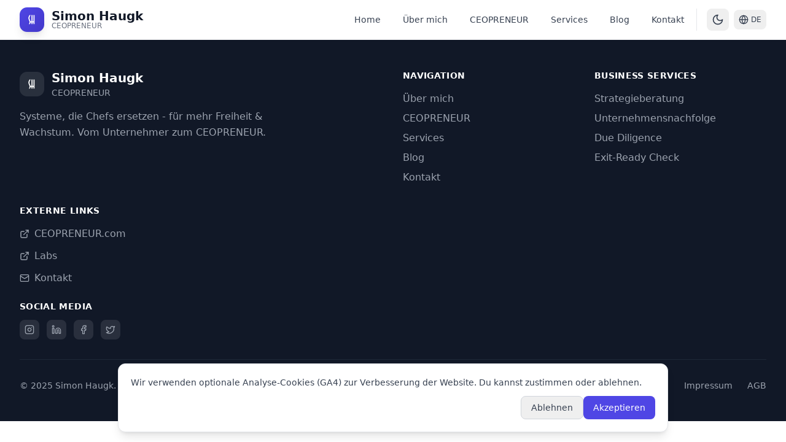

--- FILE ---
content_type: text/html; charset=UTF-8
request_url: https://haugk.com/privacy-statement-uk?clang=en
body_size: 1547
content:
<!doctype html>
<html lang="de">
  <head>
    <meta charset="UTF-8" />
    <link rel="icon" type="image/svg+xml" href="/sh-logo.svg" />
    <meta name="viewport" content="width=device-width, initial-scale=1.0" />
    
    <!-- Primary SEO Meta Tags -->
    <title>Simon Haugk - Systeme die Chefs ersetzen | Strategieberatung Schweiz</title>
    <meta name="description" content="Systeme, die Chefs ersetzen. Build to Leave™ - Template-first Business Liberation für exit-ready Unternehmen. Die Firma arbeitet für dich, nicht umgekehrt." />
    <meta name="keywords" content="Systeme die Chefs ersetzen, Systems replace CEOs, CEO ersetzen, CEO replacement, Owner Dependency, Business Systematisierung, Business systematization, Unternehmen systematisieren, Build to Leave, Exit-Ready, Persönlichkeitsentwicklung Unternehmer, Entrepreneur personal development, CEO Mindset, Strategieberatung Schweiz, Strategy consulting Switzerland, CEOPRENEUR" />
    <meta name="author" content="Simon Haugk" />
    <meta name="robots" content="index, follow" />
    <link rel="canonical" href="https://haugk.com/" />
    
    <!-- Language and Geo -->
    <meta name="language" content="de" />
    <meta name="geo.region" content="CH" />
    <meta name="geo.placename" content="Zug, Schweiz" />
    <meta name="geo.position" content="47.1667;8.5167" />
    <meta name="ICBM" content="47.1667, 8.5167" />
    
    <!-- Open Graph / Facebook -->
    <meta property="og:type" content="website" />
    <meta property="og:url" content="https://haugk.com/" />
    <meta property="og:title" content="Simon Haugk - Systeme die Chefs ersetzen | Strategieberatung" />
    <meta property="og:description" content="Systeme, die Chefs ersetzen. Build to Leave™ Methodology für exit-ready Unternehmen. 20+ Jahre Entrepreneur Experience." />
    <meta property="og:image" content="https://haugk.com/intro_port-e1681996135793%20(2).png" />
    <meta property="og:image:width" content="1200" />
    <meta property="og:image:height" content="630" />
    <meta property="og:site_name" content="Simon Haugk" />
    <meta property="og:locale" content="de_CH" />
    
    <!-- Twitter Card -->
    <meta name="twitter:card" content="summary_large_image" />
    <meta name="twitter:url" content="https://haugk.com/" />
    <meta name="twitter:title" content="Simon Haugk - Systeme die Chefs ersetzen" />
    <meta name="twitter:description" content="Build to Leave™ - Template-first Business Liberation für exit-ready Unternehmen." />
    <meta name="twitter:image" content="https://haugk.com/intro_port-e1681996135793%20(2).png" />
    <meta name="twitter:creator" content="@simonhaugk" />
    
    <!-- Schema.org Structured Data -->
    <script type="application/ld+json">
    {
      "@context": "https://schema.org",
      "@type": "Person",
      "@id": "https://haugk.com/#person",
      "name": "Simon Haugk",
      "jobTitle": "Business Liberation Specialist",
      "description": "CEO Mentor und Business Liberation Spezialist mit 20+ Jahren Entrepreneur Experience",
      "url": "https://haugk.com",
      "image": "https://haugk.com/intro_port-e1681996135793%20(2).png",
      "telephone": "+41415206900",
      "email": "hi@haugk.com",
      "address": {
        "@type": "PostalAddress",
        "streetAddress": "Baarerstrasse 75",
        "postalCode": "6300",
        "addressLocality": "Zug",
        "addressCountry": "CH"
      },
      "sameAs": [
        "https://linkedin.com/in/simonhaugk",
        "https://ceopreneur.com"
      ],
      "worksFor": {
        "@id": "https://haugk.com/#professional-service"
      },
      "knowsAbout": [
        "CEO Mentoring",
        "Business Liberation",
        "CEOPRENEUR Framework",
        "Exit-Ready Business Development",
        "Systematisierung",
        "Business Coaching"
      ],
      "hasOfferCatalog": {
        "@type": "OfferCatalog",
        "@id": "https://haugk.com/#offer-catalog",
        "name": "Business Liberation Services",
        "itemListElement": [
          {
            "@type": "Offer",
            "@id": "https://haugk.com/#offer-ceo-mentoring",
            "priceSpecification": {
              "@type": "PriceSpecification",
              "price": 2500,
              "priceCurrency": "CHF"
            },
            "itemOffered": {
              "@type": "Service",
              "name": "CEO Mentoring",
              "description": "Individual 1-on-1 CEO Mentoring für Unternehmer"
            }
          }
        ]
      }
    }
    </script>
    
    <!-- Additional Business Schema -->
    <script type="application/ld+json">
    {
      "@context": "https://schema.org",
      "@type": "ProfessionalService",
      "@id": "https://haugk.com/#professional-service",
      "name": "Simon Haugk – CEOPRENEUR",
      "description": "System Builder für exit-ready Unternehmen",
      "url": "https://haugk.com",
      "image": "https://haugk.com/intro_port-e1681996135793%20(2).png",
      "telephone": "+41415206900",
      "email": "hi@haugk.com",
      "areaServed": {
        "@type": "Country",
        "name": "Switzerland"
      },
      "address": {
        "@type": "PostalAddress",
        "streetAddress": "Baarerstrasse 75",
        "postalCode": "6300",
        "addressLocality": "Zug",
        "addressCountry": "CH"
      },
      "geo": {
        "@type": "GeoCoordinates",
        "latitude": 47.1667,
        "longitude": 8.5167
      },
      "founder": {
        "@id": "https://haugk.com/#person"
      },
      "serviceType": "Business Consulting",
      "priceRange": "CHF 2'500+",
      "hasOfferCatalog": {
        "@type": "OfferCatalog",
        "@id": "https://haugk.com/#offer-catalog",
        "name": "Business Liberation Services"
      },
      "sameAs": [
        "https://linkedin.com/in/simonhaugk",
        "https://ceopreneur.com"
      ]
    }
    </script>
    
    <!-- WebSite Schema -->
    <script type="application/ld+json">
    {
      "@context": "https://schema.org",
      "@type": "WebSite",
      "@id": "https://haugk.com/#website",
      "url": "https://haugk.com/",
      "name": "Simon Haugk – Systeme die Chefs ersetzen",
      "description": "Build to Leave™ – Template-first Business Liberation für exit-ready Unternehmen.",
      "publisher": {
        "@id": "https://haugk.com/#professional-service"
      },
      "inLanguage": "de-CH"
    }
    </script>
    
    <!-- Analytics (GA4) is loaded only after CMP opt-in via ConsentManager component -->
    <!-- Performance: Preload key assets -->
    <link rel="preload" as="image" href="/intro_port-hero.webp" type="image/webp" fetchpriority="high" />
    <link rel="preload" as="image" href="/sh-logo.svg" />
    <script type="module" crossorigin src="/assets/index-izVB4aZ5.js"></script>
    <link rel="stylesheet" crossorigin href="/assets/index-CRPyr_y4.css">
  </head>
  <body>
    <div id="root"></div>
    
    <!-- Netlify Forms disabled: contact handled via Netlify Function (anti-spam) -->
    
  </body>
</html>


--- FILE ---
content_type: image/svg+xml
request_url: https://haugk.com/sh-logo.svg
body_size: -146
content:
<svg
   version="1.1"
   id="svg2"
   width="207.87466"
   height="207.87466"
   viewBox="0 0 207.87466 207.87466"
   xmlns="http://www.w3.org/2000/svg"
   xmlns:svg="http://www.w3.org/2000/svg">
  <defs
     id="defs6">
    <clipPath
       clipPathUnits="userSpaceOnUse"
       id="clipPath16">
      <path
         d="M 0,155.906 H 155.906 V 0 H 0 Z"
         id="path14" />
    </clipPath>
  </defs>
  <g
     id="g8"
     transform="matrix(1.3333333,0,0,-1.3333333,0,207.87467)">
    <g
       id="g10">
      <g
         id="g12"
         clip-path="url(#clipPath16)">
        <g
           id="g18"
           transform="translate(94.6128,126.71)">
          <path
             d="M 0,0 V -65.943 H -10.823 V 0 h -11.435 v -65.943 h -9.396 c -0.493,1.664 -1.102,3.46 -1.835,5.397 -1.906,4.589 -3.813,9.178 -5.718,13.77 -2.11,5.331 -3.165,10.124 -3.165,14.377 0,8.302 4.084,19.101 12.252,32.399 h -11.692 c -8.201,-11.542 -12.301,-22.342 -12.301,-32.399 0,-4.05 1.088,-9.181 3.267,-15.39 l 5.82,-14.681 c 2.109,-5.265 3.165,-9.281 3.165,-12.049 0,-5.669 -2.315,-12.79 -6.943,-21.363 h 11.741 c 2.247,4.253 3.845,7.695 4.799,10.327 1.01,2.812 1.655,5.469 1.951,7.977 h 8.055 v -18.304 h 11.435 v 18.304 H 0 v -18.304 h 11.742 l 0,95.882 z"
             style="fill:currentColor;fill-opacity:1;fill-rule:nonzero;stroke:none"
             id="path20" />
        </g>
      </g>
    </g>
  </g>
</svg>

--- FILE ---
content_type: application/javascript; charset=UTF-8
request_url: https://haugk.com/assets/index-izVB4aZ5.js
body_size: 78316
content:
const __vite__mapDeps=(i,m=__vite__mapDeps,d=(m.f||(m.f=["assets/Home-DEP7V_3T.js","assets/useSEO-CyUy5jN4.js","assets/arrow-right-BoexywJG.js","assets/trending-up-Bf72D0sD.js","assets/target-3hxuUeK2.js","assets/zap-C5VjZG41.js","assets/star-C-LsUc0I.js","assets/quote-BurNPgZG.js","assets/check-circle-B-GnQrlu.js","assets/UeberMich-FHgtEngw.js","assets/blogData-CV13hCpj.js","assets/CEOpreneur-BJptM0Qd.js","assets/users-DvGB1YMt.js","assets/Mentoring-CHr1FGmh.js","assets/Services-CgWpQZfU.js","assets/brain-B8638OqL.js","assets/Blog-DaGnyhFY.js","assets/user-DViJbfot.js","assets/calendar-DeDKM3JL.js","assets/clock-BuX-ObtX.js","assets/Impressum-BH5g6N0j.js","assets/Kontakt-DafUoyhN.js","assets/phone-DtCm6lZs.js","assets/map-pin-DD7irLDl.js","assets/shield-DINAi4l7.js","assets/message-square-BW_c45zh.js","assets/AGB-BpWYMCGo.js","assets/file-text-Dz8zS2vY.js","assets/chevron-right-BItttzEJ.js","assets/ExitReadyCheck-CCro0-fz.js","assets/download-Dqyx4Ozb.js","assets/dollar-sign-4HZmv1jT.js","assets/Unternehmerfreiheit-BiFTdFEv.js","assets/ExitStrategie-Buc92LYC.js","assets/DueDiligence-BXm2_REX.js","assets/Unternehmensnachfolge-DTm59n06.js","assets/alert-triangle-CYmI06-w.js","assets/Strategieberatung-D_t5iIOv.js","assets/StrategieGuide-BSrSaHYM.js","assets/OwnerDependency-2siX-0ED.js","assets/DelegationStrategie-DX1Nh3R_.js","assets/LocalSEO-CTUAH1Ws.js","assets/ProcessSystematisierung-fbtxGEhN.js","assets/cog-C6s1Ck2v.js","assets/TeamAutonomie-BFjbnzVc.js","assets/SystemBuilder-BBXB-_e6.js","assets/CEOCoaching-CXaL3Ph6.js","assets/BusinessAudit-DylMqCiZ.js"])))=>i.map(i=>d[i]);
function gd(e,t){for(var n=0;n<t.length;n++){const r=t[n];if(typeof r!="string"&&!Array.isArray(r)){for(const i in r)if(i!=="default"&&!(i in e)){const o=Object.getOwnPropertyDescriptor(r,i);o&&Object.defineProperty(e,i,o.get?o:{enumerable:!0,get:()=>r[i]})}}}return Object.freeze(Object.defineProperty(e,Symbol.toStringTag,{value:"Module"}))}(function(){const t=document.createElement("link").relList;if(t&&t.supports&&t.supports("modulepreload"))return;for(const i of document.querySelectorAll('link[rel="modulepreload"]'))r(i);new MutationObserver(i=>{for(const o of i)if(o.type==="childList")for(const l of o.addedNodes)l.tagName==="LINK"&&l.rel==="modulepreload"&&r(l)}).observe(document,{childList:!0,subtree:!0});function n(i){const o={};return i.integrity&&(o.integrity=i.integrity),i.referrerPolicy&&(o.referrerPolicy=i.referrerPolicy),i.crossOrigin==="use-credentials"?o.credentials="include":i.crossOrigin==="anonymous"?o.credentials="omit":o.credentials="same-origin",o}function r(i){if(i.ep)return;i.ep=!0;const o=n(i);fetch(i.href,o)}})();var Ph=typeof globalThis<"u"?globalThis:typeof window<"u"?window:typeof global<"u"?global:typeof self<"u"?self:{};function yd(e){return e&&e.__esModule&&Object.prototype.hasOwnProperty.call(e,"default")?e.default:e}function Ch(e){if(e.__esModule)return e;var t=e.default;if(typeof t=="function"){var n=function r(){return this instanceof r?Reflect.construct(t,arguments,this.constructor):t.apply(this,arguments)};n.prototype=t.prototype}else n={};return Object.defineProperty(n,"__esModule",{value:!0}),Object.keys(e).forEach(function(r){var i=Object.getOwnPropertyDescriptor(e,r);Object.defineProperty(n,r,i.get?i:{enumerable:!0,get:function(){return e[r]}})}),n}var Ha={exports:{}},vi={},Va={exports:{}},L={};/**
 * @license React
 * react.production.min.js
 *
 * Copyright (c) Facebook, Inc. and its affiliates.
 *
 * This source code is licensed under the MIT license found in the
 * LICENSE file in the root directory of this source tree.
 */var ar=Symbol.for("react.element"),vd=Symbol.for("react.portal"),wd=Symbol.for("react.fragment"),kd=Symbol.for("react.strict_mode"),Sd=Symbol.for("react.profiler"),xd=Symbol.for("react.provider"),Ed=Symbol.for("react.context"),Pd=Symbol.for("react.forward_ref"),Cd=Symbol.for("react.suspense"),zd=Symbol.for("react.memo"),Td=Symbol.for("react.lazy"),os=Symbol.iterator;function Dd(e){return e===null||typeof e!="object"?null:(e=os&&e[os]||e["@@iterator"],typeof e=="function"?e:null)}var $a={isMounted:function(){return!1},enqueueForceUpdate:function(){},enqueueReplaceState:function(){},enqueueSetState:function(){}},Ka=Object.assign,Ga={};function hn(e,t,n){this.props=e,this.context=t,this.refs=Ga,this.updater=n||$a}hn.prototype.isReactComponent={};hn.prototype.setState=function(e,t){if(typeof e!="object"&&typeof e!="function"&&e!=null)throw Error("setState(...): takes an object of state variables to update or a function which returns an object of state variables.");this.updater.enqueueSetState(this,e,t,"setState")};hn.prototype.forceUpdate=function(e){this.updater.enqueueForceUpdate(this,e,"forceUpdate")};function Qa(){}Qa.prototype=hn.prototype;function al(e,t,n){this.props=e,this.context=t,this.refs=Ga,this.updater=n||$a}var ul=al.prototype=new Qa;ul.constructor=al;Ka(ul,hn.prototype);ul.isPureReactComponent=!0;var ls=Array.isArray,qa=Object.prototype.hasOwnProperty,cl={current:null},Ya={key:!0,ref:!0,__self:!0,__source:!0};function Za(e,t,n){var r,i={},o=null,l=null;if(t!=null)for(r in t.ref!==void 0&&(l=t.ref),t.key!==void 0&&(o=""+t.key),t)qa.call(t,r)&&!Ya.hasOwnProperty(r)&&(i[r]=t[r]);var s=arguments.length-2;if(s===1)i.children=n;else if(1<s){for(var a=Array(s),u=0;u<s;u++)a[u]=arguments[u+2];i.children=a}if(e&&e.defaultProps)for(r in s=e.defaultProps,s)i[r]===void 0&&(i[r]=s[r]);return{$$typeof:ar,type:e,key:o,ref:l,props:i,_owner:cl.current}}function Rd(e,t){return{$$typeof:ar,type:e.type,key:t,ref:e.ref,props:e.props,_owner:e._owner}}function dl(e){return typeof e=="object"&&e!==null&&e.$$typeof===ar}function Nd(e){var t={"=":"=0",":":"=2"};return"$"+e.replace(/[=:]/g,function(n){return t[n]})}var ss=/\/+/g;function Fi(e,t){return typeof e=="object"&&e!==null&&e.key!=null?Nd(""+e.key):t.toString(36)}function Mr(e,t,n,r,i){var o=typeof e;(o==="undefined"||o==="boolean")&&(e=null);var l=!1;if(e===null)l=!0;else switch(o){case"string":case"number":l=!0;break;case"object":switch(e.$$typeof){case ar:case vd:l=!0}}if(l)return l=e,i=i(l),e=r===""?"."+Fi(l,0):r,ls(i)?(n="",e!=null&&(n=e.replace(ss,"$&/")+"/"),Mr(i,t,n,"",function(u){return u})):i!=null&&(dl(i)&&(i=Rd(i,n+(!i.key||l&&l.key===i.key?"":(""+i.key).replace(ss,"$&/")+"/")+e)),t.push(i)),1;if(l=0,r=r===""?".":r+":",ls(e))for(var s=0;s<e.length;s++){o=e[s];var a=r+Fi(o,s);l+=Mr(o,t,n,a,i)}else if(a=Dd(e),typeof a=="function")for(e=a.call(e),s=0;!(o=e.next()).done;)o=o.value,a=r+Fi(o,s++),l+=Mr(o,t,n,a,i);else if(o==="object")throw t=String(e),Error("Objects are not valid as a React child (found: "+(t==="[object Object]"?"object with keys {"+Object.keys(e).join(", ")+"}":t)+"). If you meant to render a collection of children, use an array instead.");return l}function yr(e,t,n){if(e==null)return e;var r=[],i=0;return Mr(e,r,"","",function(o){return t.call(n,o,i++)}),r}function _d(e){if(e._status===-1){var t=e._result;t=t(),t.then(function(n){(e._status===0||e._status===-1)&&(e._status=1,e._result=n)},function(n){(e._status===0||e._status===-1)&&(e._status=2,e._result=n)}),e._status===-1&&(e._status=0,e._result=t)}if(e._status===1)return e._result.default;throw e._result}var pe={current:null},jr={transition:null},Ld={ReactCurrentDispatcher:pe,ReactCurrentBatchConfig:jr,ReactCurrentOwner:cl};function Ja(){throw Error("act(...) is not supported in production builds of React.")}L.Children={map:yr,forEach:function(e,t,n){yr(e,function(){t.apply(this,arguments)},n)},count:function(e){var t=0;return yr(e,function(){t++}),t},toArray:function(e){return yr(e,function(t){return t})||[]},only:function(e){if(!dl(e))throw Error("React.Children.only expected to receive a single React element child.");return e}};L.Component=hn;L.Fragment=wd;L.Profiler=Sd;L.PureComponent=al;L.StrictMode=kd;L.Suspense=Cd;L.__SECRET_INTERNALS_DO_NOT_USE_OR_YOU_WILL_BE_FIRED=Ld;L.act=Ja;L.cloneElement=function(e,t,n){if(e==null)throw Error("React.cloneElement(...): The argument must be a React element, but you passed "+e+".");var r=Ka({},e.props),i=e.key,o=e.ref,l=e._owner;if(t!=null){if(t.ref!==void 0&&(o=t.ref,l=cl.current),t.key!==void 0&&(i=""+t.key),e.type&&e.type.defaultProps)var s=e.type.defaultProps;for(a in t)qa.call(t,a)&&!Ya.hasOwnProperty(a)&&(r[a]=t[a]===void 0&&s!==void 0?s[a]:t[a])}var a=arguments.length-2;if(a===1)r.children=n;else if(1<a){s=Array(a);for(var u=0;u<a;u++)s[u]=arguments[u+2];r.children=s}return{$$typeof:ar,type:e.type,key:i,ref:o,props:r,_owner:l}};L.createContext=function(e){return e={$$typeof:Ed,_currentValue:e,_currentValue2:e,_threadCount:0,Provider:null,Consumer:null,_defaultValue:null,_globalName:null},e.Provider={$$typeof:xd,_context:e},e.Consumer=e};L.createElement=Za;L.createFactory=function(e){var t=Za.bind(null,e);return t.type=e,t};L.createRef=function(){return{current:null}};L.forwardRef=function(e){return{$$typeof:Pd,render:e}};L.isValidElement=dl;L.lazy=function(e){return{$$typeof:Td,_payload:{_status:-1,_result:e},_init:_d}};L.memo=function(e,t){return{$$typeof:zd,type:e,compare:t===void 0?null:t}};L.startTransition=function(e){var t=jr.transition;jr.transition={};try{e()}finally{jr.transition=t}};L.unstable_act=Ja;L.useCallback=function(e,t){return pe.current.useCallback(e,t)};L.useContext=function(e){return pe.current.useContext(e)};L.useDebugValue=function(){};L.useDeferredValue=function(e){return pe.current.useDeferredValue(e)};L.useEffect=function(e,t){return pe.current.useEffect(e,t)};L.useId=function(){return pe.current.useId()};L.useImperativeHandle=function(e,t,n){return pe.current.useImperativeHandle(e,t,n)};L.useInsertionEffect=function(e,t){return pe.current.useInsertionEffect(e,t)};L.useLayoutEffect=function(e,t){return pe.current.useLayoutEffect(e,t)};L.useMemo=function(e,t){return pe.current.useMemo(e,t)};L.useReducer=function(e,t,n){return pe.current.useReducer(e,t,n)};L.useRef=function(e){return pe.current.useRef(e)};L.useState=function(e){return pe.current.useState(e)};L.useSyncExternalStore=function(e,t,n){return pe.current.useSyncExternalStore(e,t,n)};L.useTransition=function(){return pe.current.useTransition()};L.version="18.3.1";Va.exports=L;var v=Va.exports;const Od=yd(v),Md=gd({__proto__:null,default:Od},[v]);/**
 * @license React
 * react-jsx-runtime.production.min.js
 *
 * Copyright (c) Facebook, Inc. and its affiliates.
 *
 * This source code is licensed under the MIT license found in the
 * LICENSE file in the root directory of this source tree.
 */var jd=v,Id=Symbol.for("react.element"),Ad=Symbol.for("react.fragment"),Fd=Object.prototype.hasOwnProperty,Ud=jd.__SECRET_INTERNALS_DO_NOT_USE_OR_YOU_WILL_BE_FIRED.ReactCurrentOwner,bd={key:!0,ref:!0,__self:!0,__source:!0};function Xa(e,t,n){var r,i={},o=null,l=null;n!==void 0&&(o=""+n),t.key!==void 0&&(o=""+t.key),t.ref!==void 0&&(l=t.ref);for(r in t)Fd.call(t,r)&&!bd.hasOwnProperty(r)&&(i[r]=t[r]);if(e&&e.defaultProps)for(r in t=e.defaultProps,t)i[r]===void 0&&(i[r]=t[r]);return{$$typeof:Id,type:e,key:o,ref:l,props:i,_owner:Ud.current}}vi.Fragment=Ad;vi.jsx=Xa;vi.jsxs=Xa;Ha.exports=vi;var d=Ha.exports,eu={exports:{}},Pe={},tu={exports:{}},nu={};/**
 * @license React
 * scheduler.production.min.js
 *
 * Copyright (c) Facebook, Inc. and its affiliates.
 *
 * This source code is licensed under the MIT license found in the
 * LICENSE file in the root directory of this source tree.
 */(function(e){function t(z,N){var _=z.length;z.push(N);e:for(;0<_;){var G=_-1>>>1,X=z[G];if(0<i(X,N))z[G]=N,z[_]=X,_=G;else break e}}function n(z){return z.length===0?null:z[0]}function r(z){if(z.length===0)return null;var N=z[0],_=z.pop();if(_!==N){z[0]=_;e:for(var G=0,X=z.length,hr=X>>>1;G<hr;){var Pt=2*(G+1)-1,Ai=z[Pt],Ct=Pt+1,gr=z[Ct];if(0>i(Ai,_))Ct<X&&0>i(gr,Ai)?(z[G]=gr,z[Ct]=_,G=Ct):(z[G]=Ai,z[Pt]=_,G=Pt);else if(Ct<X&&0>i(gr,_))z[G]=gr,z[Ct]=_,G=Ct;else break e}}return N}function i(z,N){var _=z.sortIndex-N.sortIndex;return _!==0?_:z.id-N.id}if(typeof performance=="object"&&typeof performance.now=="function"){var o=performance;e.unstable_now=function(){return o.now()}}else{var l=Date,s=l.now();e.unstable_now=function(){return l.now()-s}}var a=[],u=[],h=1,p=null,g=3,w=!1,k=!1,S=!1,P=typeof setTimeout=="function"?setTimeout:null,f=typeof clearTimeout=="function"?clearTimeout:null,c=typeof setImmediate<"u"?setImmediate:null;typeof navigator<"u"&&navigator.scheduling!==void 0&&navigator.scheduling.isInputPending!==void 0&&navigator.scheduling.isInputPending.bind(navigator.scheduling);function m(z){for(var N=n(u);N!==null;){if(N.callback===null)r(u);else if(N.startTime<=z)r(u),N.sortIndex=N.expirationTime,t(a,N);else break;N=n(u)}}function y(z){if(S=!1,m(z),!k)if(n(a)!==null)k=!0,ji(E);else{var N=n(u);N!==null&&Ii(y,N.startTime-z)}}function E(z,N){k=!1,S&&(S=!1,f(R),R=-1),w=!0;var _=g;try{for(m(N),p=n(a);p!==null&&(!(p.expirationTime>N)||z&&!Le());){var G=p.callback;if(typeof G=="function"){p.callback=null,g=p.priorityLevel;var X=G(p.expirationTime<=N);N=e.unstable_now(),typeof X=="function"?p.callback=X:p===n(a)&&r(a),m(N)}else r(a);p=n(a)}if(p!==null)var hr=!0;else{var Pt=n(u);Pt!==null&&Ii(y,Pt.startTime-N),hr=!1}return hr}finally{p=null,g=_,w=!1}}var T=!1,D=null,R=-1,K=5,M=-1;function Le(){return!(e.unstable_now()-M<K)}function kn(){if(D!==null){var z=e.unstable_now();M=z;var N=!0;try{N=D(!0,z)}finally{N?Sn():(T=!1,D=null)}}else T=!1}var Sn;if(typeof c=="function")Sn=function(){c(kn)};else if(typeof MessageChannel<"u"){var is=new MessageChannel,hd=is.port2;is.port1.onmessage=kn,Sn=function(){hd.postMessage(null)}}else Sn=function(){P(kn,0)};function ji(z){D=z,T||(T=!0,Sn())}function Ii(z,N){R=P(function(){z(e.unstable_now())},N)}e.unstable_IdlePriority=5,e.unstable_ImmediatePriority=1,e.unstable_LowPriority=4,e.unstable_NormalPriority=3,e.unstable_Profiling=null,e.unstable_UserBlockingPriority=2,e.unstable_cancelCallback=function(z){z.callback=null},e.unstable_continueExecution=function(){k||w||(k=!0,ji(E))},e.unstable_forceFrameRate=function(z){0>z||125<z?console.error("forceFrameRate takes a positive int between 0 and 125, forcing frame rates higher than 125 fps is not supported"):K=0<z?Math.floor(1e3/z):5},e.unstable_getCurrentPriorityLevel=function(){return g},e.unstable_getFirstCallbackNode=function(){return n(a)},e.unstable_next=function(z){switch(g){case 1:case 2:case 3:var N=3;break;default:N=g}var _=g;g=N;try{return z()}finally{g=_}},e.unstable_pauseExecution=function(){},e.unstable_requestPaint=function(){},e.unstable_runWithPriority=function(z,N){switch(z){case 1:case 2:case 3:case 4:case 5:break;default:z=3}var _=g;g=z;try{return N()}finally{g=_}},e.unstable_scheduleCallback=function(z,N,_){var G=e.unstable_now();switch(typeof _=="object"&&_!==null?(_=_.delay,_=typeof _=="number"&&0<_?G+_:G):_=G,z){case 1:var X=-1;break;case 2:X=250;break;case 5:X=1073741823;break;case 4:X=1e4;break;default:X=5e3}return X=_+X,z={id:h++,callback:N,priorityLevel:z,startTime:_,expirationTime:X,sortIndex:-1},_>G?(z.sortIndex=_,t(u,z),n(a)===null&&z===n(u)&&(S?(f(R),R=-1):S=!0,Ii(y,_-G))):(z.sortIndex=X,t(a,z),k||w||(k=!0,ji(E))),z},e.unstable_shouldYield=Le,e.unstable_wrapCallback=function(z){var N=g;return function(){var _=g;g=N;try{return z.apply(this,arguments)}finally{g=_}}}})(nu);tu.exports=nu;var Bd=tu.exports;/**
 * @license React
 * react-dom.production.min.js
 *
 * Copyright (c) Facebook, Inc. and its affiliates.
 *
 * This source code is licensed under the MIT license found in the
 * LICENSE file in the root directory of this source tree.
 */var Wd=v,Ee=Bd;function x(e){for(var t="https://reactjs.org/docs/error-decoder.html?invariant="+e,n=1;n<arguments.length;n++)t+="&args[]="+encodeURIComponent(arguments[n]);return"Minified React error #"+e+"; visit "+t+" for the full message or use the non-minified dev environment for full errors and additional helpful warnings."}var ru=new Set,Hn={};function Ft(e,t){an(e,t),an(e+"Capture",t)}function an(e,t){for(Hn[e]=t,e=0;e<t.length;e++)ru.add(t[e])}var Ze=!(typeof window>"u"||typeof window.document>"u"||typeof window.document.createElement>"u"),po=Object.prototype.hasOwnProperty,Hd=/^[:A-Z_a-z\u00C0-\u00D6\u00D8-\u00F6\u00F8-\u02FF\u0370-\u037D\u037F-\u1FFF\u200C-\u200D\u2070-\u218F\u2C00-\u2FEF\u3001-\uD7FF\uF900-\uFDCF\uFDF0-\uFFFD][:A-Z_a-z\u00C0-\u00D6\u00D8-\u00F6\u00F8-\u02FF\u0370-\u037D\u037F-\u1FFF\u200C-\u200D\u2070-\u218F\u2C00-\u2FEF\u3001-\uD7FF\uF900-\uFDCF\uFDF0-\uFFFD\-.0-9\u00B7\u0300-\u036F\u203F-\u2040]*$/,as={},us={};function Vd(e){return po.call(us,e)?!0:po.call(as,e)?!1:Hd.test(e)?us[e]=!0:(as[e]=!0,!1)}function $d(e,t,n,r){if(n!==null&&n.type===0)return!1;switch(typeof t){case"function":case"symbol":return!0;case"boolean":return r?!1:n!==null?!n.acceptsBooleans:(e=e.toLowerCase().slice(0,5),e!=="data-"&&e!=="aria-");default:return!1}}function Kd(e,t,n,r){if(t===null||typeof t>"u"||$d(e,t,n,r))return!0;if(r)return!1;if(n!==null)switch(n.type){case 3:return!t;case 4:return t===!1;case 5:return isNaN(t);case 6:return isNaN(t)||1>t}return!1}function me(e,t,n,r,i,o,l){this.acceptsBooleans=t===2||t===3||t===4,this.attributeName=r,this.attributeNamespace=i,this.mustUseProperty=n,this.propertyName=e,this.type=t,this.sanitizeURL=o,this.removeEmptyString=l}var ie={};"children dangerouslySetInnerHTML defaultValue defaultChecked innerHTML suppressContentEditableWarning suppressHydrationWarning style".split(" ").forEach(function(e){ie[e]=new me(e,0,!1,e,null,!1,!1)});[["acceptCharset","accept-charset"],["className","class"],["htmlFor","for"],["httpEquiv","http-equiv"]].forEach(function(e){var t=e[0];ie[t]=new me(t,1,!1,e[1],null,!1,!1)});["contentEditable","draggable","spellCheck","value"].forEach(function(e){ie[e]=new me(e,2,!1,e.toLowerCase(),null,!1,!1)});["autoReverse","externalResourcesRequired","focusable","preserveAlpha"].forEach(function(e){ie[e]=new me(e,2,!1,e,null,!1,!1)});"allowFullScreen async autoFocus autoPlay controls default defer disabled disablePictureInPicture disableRemotePlayback formNoValidate hidden loop noModule noValidate open playsInline readOnly required reversed scoped seamless itemScope".split(" ").forEach(function(e){ie[e]=new me(e,3,!1,e.toLowerCase(),null,!1,!1)});["checked","multiple","muted","selected"].forEach(function(e){ie[e]=new me(e,3,!0,e,null,!1,!1)});["capture","download"].forEach(function(e){ie[e]=new me(e,4,!1,e,null,!1,!1)});["cols","rows","size","span"].forEach(function(e){ie[e]=new me(e,6,!1,e,null,!1,!1)});["rowSpan","start"].forEach(function(e){ie[e]=new me(e,5,!1,e.toLowerCase(),null,!1,!1)});var fl=/[\-:]([a-z])/g;function pl(e){return e[1].toUpperCase()}"accent-height alignment-baseline arabic-form baseline-shift cap-height clip-path clip-rule color-interpolation color-interpolation-filters color-profile color-rendering dominant-baseline enable-background fill-opacity fill-rule flood-color flood-opacity font-family font-size font-size-adjust font-stretch font-style font-variant font-weight glyph-name glyph-orientation-horizontal glyph-orientation-vertical horiz-adv-x horiz-origin-x image-rendering letter-spacing lighting-color marker-end marker-mid marker-start overline-position overline-thickness paint-order panose-1 pointer-events rendering-intent shape-rendering stop-color stop-opacity strikethrough-position strikethrough-thickness stroke-dasharray stroke-dashoffset stroke-linecap stroke-linejoin stroke-miterlimit stroke-opacity stroke-width text-anchor text-decoration text-rendering underline-position underline-thickness unicode-bidi unicode-range units-per-em v-alphabetic v-hanging v-ideographic v-mathematical vector-effect vert-adv-y vert-origin-x vert-origin-y word-spacing writing-mode xmlns:xlink x-height".split(" ").forEach(function(e){var t=e.replace(fl,pl);ie[t]=new me(t,1,!1,e,null,!1,!1)});"xlink:actuate xlink:arcrole xlink:role xlink:show xlink:title xlink:type".split(" ").forEach(function(e){var t=e.replace(fl,pl);ie[t]=new me(t,1,!1,e,"http://www.w3.org/1999/xlink",!1,!1)});["xml:base","xml:lang","xml:space"].forEach(function(e){var t=e.replace(fl,pl);ie[t]=new me(t,1,!1,e,"http://www.w3.org/XML/1998/namespace",!1,!1)});["tabIndex","crossOrigin"].forEach(function(e){ie[e]=new me(e,1,!1,e.toLowerCase(),null,!1,!1)});ie.xlinkHref=new me("xlinkHref",1,!1,"xlink:href","http://www.w3.org/1999/xlink",!0,!1);["src","href","action","formAction"].forEach(function(e){ie[e]=new me(e,1,!1,e.toLowerCase(),null,!0,!0)});function ml(e,t,n,r){var i=ie.hasOwnProperty(t)?ie[t]:null;(i!==null?i.type!==0:r||!(2<t.length)||t[0]!=="o"&&t[0]!=="O"||t[1]!=="n"&&t[1]!=="N")&&(Kd(t,n,i,r)&&(n=null),r||i===null?Vd(t)&&(n===null?e.removeAttribute(t):e.setAttribute(t,""+n)):i.mustUseProperty?e[i.propertyName]=n===null?i.type===3?!1:"":n:(t=i.attributeName,r=i.attributeNamespace,n===null?e.removeAttribute(t):(i=i.type,n=i===3||i===4&&n===!0?"":""+n,r?e.setAttributeNS(r,t,n):e.setAttribute(t,n))))}var tt=Wd.__SECRET_INTERNALS_DO_NOT_USE_OR_YOU_WILL_BE_FIRED,vr=Symbol.for("react.element"),Ht=Symbol.for("react.portal"),Vt=Symbol.for("react.fragment"),hl=Symbol.for("react.strict_mode"),mo=Symbol.for("react.profiler"),iu=Symbol.for("react.provider"),ou=Symbol.for("react.context"),gl=Symbol.for("react.forward_ref"),ho=Symbol.for("react.suspense"),go=Symbol.for("react.suspense_list"),yl=Symbol.for("react.memo"),rt=Symbol.for("react.lazy"),lu=Symbol.for("react.offscreen"),cs=Symbol.iterator;function xn(e){return e===null||typeof e!="object"?null:(e=cs&&e[cs]||e["@@iterator"],typeof e=="function"?e:null)}var H=Object.assign,Ui;function Nn(e){if(Ui===void 0)try{throw Error()}catch(n){var t=n.stack.trim().match(/\n( *(at )?)/);Ui=t&&t[1]||""}return`
`+Ui+e}var bi=!1;function Bi(e,t){if(!e||bi)return"";bi=!0;var n=Error.prepareStackTrace;Error.prepareStackTrace=void 0;try{if(t)if(t=function(){throw Error()},Object.defineProperty(t.prototype,"props",{set:function(){throw Error()}}),typeof Reflect=="object"&&Reflect.construct){try{Reflect.construct(t,[])}catch(u){var r=u}Reflect.construct(e,[],t)}else{try{t.call()}catch(u){r=u}e.call(t.prototype)}else{try{throw Error()}catch(u){r=u}e()}}catch(u){if(u&&r&&typeof u.stack=="string"){for(var i=u.stack.split(`
`),o=r.stack.split(`
`),l=i.length-1,s=o.length-1;1<=l&&0<=s&&i[l]!==o[s];)s--;for(;1<=l&&0<=s;l--,s--)if(i[l]!==o[s]){if(l!==1||s!==1)do if(l--,s--,0>s||i[l]!==o[s]){var a=`
`+i[l].replace(" at new "," at ");return e.displayName&&a.includes("<anonymous>")&&(a=a.replace("<anonymous>",e.displayName)),a}while(1<=l&&0<=s);break}}}finally{bi=!1,Error.prepareStackTrace=n}return(e=e?e.displayName||e.name:"")?Nn(e):""}function Gd(e){switch(e.tag){case 5:return Nn(e.type);case 16:return Nn("Lazy");case 13:return Nn("Suspense");case 19:return Nn("SuspenseList");case 0:case 2:case 15:return e=Bi(e.type,!1),e;case 11:return e=Bi(e.type.render,!1),e;case 1:return e=Bi(e.type,!0),e;default:return""}}function yo(e){if(e==null)return null;if(typeof e=="function")return e.displayName||e.name||null;if(typeof e=="string")return e;switch(e){case Vt:return"Fragment";case Ht:return"Portal";case mo:return"Profiler";case hl:return"StrictMode";case ho:return"Suspense";case go:return"SuspenseList"}if(typeof e=="object")switch(e.$$typeof){case ou:return(e.displayName||"Context")+".Consumer";case iu:return(e._context.displayName||"Context")+".Provider";case gl:var t=e.render;return e=e.displayName,e||(e=t.displayName||t.name||"",e=e!==""?"ForwardRef("+e+")":"ForwardRef"),e;case yl:return t=e.displayName||null,t!==null?t:yo(e.type)||"Memo";case rt:t=e._payload,e=e._init;try{return yo(e(t))}catch{}}return null}function Qd(e){var t=e.type;switch(e.tag){case 24:return"Cache";case 9:return(t.displayName||"Context")+".Consumer";case 10:return(t._context.displayName||"Context")+".Provider";case 18:return"DehydratedFragment";case 11:return e=t.render,e=e.displayName||e.name||"",t.displayName||(e!==""?"ForwardRef("+e+")":"ForwardRef");case 7:return"Fragment";case 5:return t;case 4:return"Portal";case 3:return"Root";case 6:return"Text";case 16:return yo(t);case 8:return t===hl?"StrictMode":"Mode";case 22:return"Offscreen";case 12:return"Profiler";case 21:return"Scope";case 13:return"Suspense";case 19:return"SuspenseList";case 25:return"TracingMarker";case 1:case 0:case 17:case 2:case 14:case 15:if(typeof t=="function")return t.displayName||t.name||null;if(typeof t=="string")return t}return null}function wt(e){switch(typeof e){case"boolean":case"number":case"string":case"undefined":return e;case"object":return e;default:return""}}function su(e){var t=e.type;return(e=e.nodeName)&&e.toLowerCase()==="input"&&(t==="checkbox"||t==="radio")}function qd(e){var t=su(e)?"checked":"value",n=Object.getOwnPropertyDescriptor(e.constructor.prototype,t),r=""+e[t];if(!e.hasOwnProperty(t)&&typeof n<"u"&&typeof n.get=="function"&&typeof n.set=="function"){var i=n.get,o=n.set;return Object.defineProperty(e,t,{configurable:!0,get:function(){return i.call(this)},set:function(l){r=""+l,o.call(this,l)}}),Object.defineProperty(e,t,{enumerable:n.enumerable}),{getValue:function(){return r},setValue:function(l){r=""+l},stopTracking:function(){e._valueTracker=null,delete e[t]}}}}function wr(e){e._valueTracker||(e._valueTracker=qd(e))}function au(e){if(!e)return!1;var t=e._valueTracker;if(!t)return!0;var n=t.getValue(),r="";return e&&(r=su(e)?e.checked?"true":"false":e.value),e=r,e!==n?(t.setValue(e),!0):!1}function Kr(e){if(e=e||(typeof document<"u"?document:void 0),typeof e>"u")return null;try{return e.activeElement||e.body}catch{return e.body}}function vo(e,t){var n=t.checked;return H({},t,{defaultChecked:void 0,defaultValue:void 0,value:void 0,checked:n??e._wrapperState.initialChecked})}function ds(e,t){var n=t.defaultValue==null?"":t.defaultValue,r=t.checked!=null?t.checked:t.defaultChecked;n=wt(t.value!=null?t.value:n),e._wrapperState={initialChecked:r,initialValue:n,controlled:t.type==="checkbox"||t.type==="radio"?t.checked!=null:t.value!=null}}function uu(e,t){t=t.checked,t!=null&&ml(e,"checked",t,!1)}function wo(e,t){uu(e,t);var n=wt(t.value),r=t.type;if(n!=null)r==="number"?(n===0&&e.value===""||e.value!=n)&&(e.value=""+n):e.value!==""+n&&(e.value=""+n);else if(r==="submit"||r==="reset"){e.removeAttribute("value");return}t.hasOwnProperty("value")?ko(e,t.type,n):t.hasOwnProperty("defaultValue")&&ko(e,t.type,wt(t.defaultValue)),t.checked==null&&t.defaultChecked!=null&&(e.defaultChecked=!!t.defaultChecked)}function fs(e,t,n){if(t.hasOwnProperty("value")||t.hasOwnProperty("defaultValue")){var r=t.type;if(!(r!=="submit"&&r!=="reset"||t.value!==void 0&&t.value!==null))return;t=""+e._wrapperState.initialValue,n||t===e.value||(e.value=t),e.defaultValue=t}n=e.name,n!==""&&(e.name=""),e.defaultChecked=!!e._wrapperState.initialChecked,n!==""&&(e.name=n)}function ko(e,t,n){(t!=="number"||Kr(e.ownerDocument)!==e)&&(n==null?e.defaultValue=""+e._wrapperState.initialValue:e.defaultValue!==""+n&&(e.defaultValue=""+n))}var _n=Array.isArray;function tn(e,t,n,r){if(e=e.options,t){t={};for(var i=0;i<n.length;i++)t["$"+n[i]]=!0;for(n=0;n<e.length;n++)i=t.hasOwnProperty("$"+e[n].value),e[n].selected!==i&&(e[n].selected=i),i&&r&&(e[n].defaultSelected=!0)}else{for(n=""+wt(n),t=null,i=0;i<e.length;i++){if(e[i].value===n){e[i].selected=!0,r&&(e[i].defaultSelected=!0);return}t!==null||e[i].disabled||(t=e[i])}t!==null&&(t.selected=!0)}}function So(e,t){if(t.dangerouslySetInnerHTML!=null)throw Error(x(91));return H({},t,{value:void 0,defaultValue:void 0,children:""+e._wrapperState.initialValue})}function ps(e,t){var n=t.value;if(n==null){if(n=t.children,t=t.defaultValue,n!=null){if(t!=null)throw Error(x(92));if(_n(n)){if(1<n.length)throw Error(x(93));n=n[0]}t=n}t==null&&(t=""),n=t}e._wrapperState={initialValue:wt(n)}}function cu(e,t){var n=wt(t.value),r=wt(t.defaultValue);n!=null&&(n=""+n,n!==e.value&&(e.value=n),t.defaultValue==null&&e.defaultValue!==n&&(e.defaultValue=n)),r!=null&&(e.defaultValue=""+r)}function ms(e){var t=e.textContent;t===e._wrapperState.initialValue&&t!==""&&t!==null&&(e.value=t)}function du(e){switch(e){case"svg":return"http://www.w3.org/2000/svg";case"math":return"http://www.w3.org/1998/Math/MathML";default:return"http://www.w3.org/1999/xhtml"}}function xo(e,t){return e==null||e==="http://www.w3.org/1999/xhtml"?du(t):e==="http://www.w3.org/2000/svg"&&t==="foreignObject"?"http://www.w3.org/1999/xhtml":e}var kr,fu=function(e){return typeof MSApp<"u"&&MSApp.execUnsafeLocalFunction?function(t,n,r,i){MSApp.execUnsafeLocalFunction(function(){return e(t,n,r,i)})}:e}(function(e,t){if(e.namespaceURI!=="http://www.w3.org/2000/svg"||"innerHTML"in e)e.innerHTML=t;else{for(kr=kr||document.createElement("div"),kr.innerHTML="<svg>"+t.valueOf().toString()+"</svg>",t=kr.firstChild;e.firstChild;)e.removeChild(e.firstChild);for(;t.firstChild;)e.appendChild(t.firstChild)}});function Vn(e,t){if(t){var n=e.firstChild;if(n&&n===e.lastChild&&n.nodeType===3){n.nodeValue=t;return}}e.textContent=t}var Mn={animationIterationCount:!0,aspectRatio:!0,borderImageOutset:!0,borderImageSlice:!0,borderImageWidth:!0,boxFlex:!0,boxFlexGroup:!0,boxOrdinalGroup:!0,columnCount:!0,columns:!0,flex:!0,flexGrow:!0,flexPositive:!0,flexShrink:!0,flexNegative:!0,flexOrder:!0,gridArea:!0,gridRow:!0,gridRowEnd:!0,gridRowSpan:!0,gridRowStart:!0,gridColumn:!0,gridColumnEnd:!0,gridColumnSpan:!0,gridColumnStart:!0,fontWeight:!0,lineClamp:!0,lineHeight:!0,opacity:!0,order:!0,orphans:!0,tabSize:!0,widows:!0,zIndex:!0,zoom:!0,fillOpacity:!0,floodOpacity:!0,stopOpacity:!0,strokeDasharray:!0,strokeDashoffset:!0,strokeMiterlimit:!0,strokeOpacity:!0,strokeWidth:!0},Yd=["Webkit","ms","Moz","O"];Object.keys(Mn).forEach(function(e){Yd.forEach(function(t){t=t+e.charAt(0).toUpperCase()+e.substring(1),Mn[t]=Mn[e]})});function pu(e,t,n){return t==null||typeof t=="boolean"||t===""?"":n||typeof t!="number"||t===0||Mn.hasOwnProperty(e)&&Mn[e]?(""+t).trim():t+"px"}function mu(e,t){e=e.style;for(var n in t)if(t.hasOwnProperty(n)){var r=n.indexOf("--")===0,i=pu(n,t[n],r);n==="float"&&(n="cssFloat"),r?e.setProperty(n,i):e[n]=i}}var Zd=H({menuitem:!0},{area:!0,base:!0,br:!0,col:!0,embed:!0,hr:!0,img:!0,input:!0,keygen:!0,link:!0,meta:!0,param:!0,source:!0,track:!0,wbr:!0});function Eo(e,t){if(t){if(Zd[e]&&(t.children!=null||t.dangerouslySetInnerHTML!=null))throw Error(x(137,e));if(t.dangerouslySetInnerHTML!=null){if(t.children!=null)throw Error(x(60));if(typeof t.dangerouslySetInnerHTML!="object"||!("__html"in t.dangerouslySetInnerHTML))throw Error(x(61))}if(t.style!=null&&typeof t.style!="object")throw Error(x(62))}}function Po(e,t){if(e.indexOf("-")===-1)return typeof t.is=="string";switch(e){case"annotation-xml":case"color-profile":case"font-face":case"font-face-src":case"font-face-uri":case"font-face-format":case"font-face-name":case"missing-glyph":return!1;default:return!0}}var Co=null;function vl(e){return e=e.target||e.srcElement||window,e.correspondingUseElement&&(e=e.correspondingUseElement),e.nodeType===3?e.parentNode:e}var zo=null,nn=null,rn=null;function hs(e){if(e=dr(e)){if(typeof zo!="function")throw Error(x(280));var t=e.stateNode;t&&(t=Ei(t),zo(e.stateNode,e.type,t))}}function hu(e){nn?rn?rn.push(e):rn=[e]:nn=e}function gu(){if(nn){var e=nn,t=rn;if(rn=nn=null,hs(e),t)for(e=0;e<t.length;e++)hs(t[e])}}function yu(e,t){return e(t)}function vu(){}var Wi=!1;function wu(e,t,n){if(Wi)return e(t,n);Wi=!0;try{return yu(e,t,n)}finally{Wi=!1,(nn!==null||rn!==null)&&(vu(),gu())}}function $n(e,t){var n=e.stateNode;if(n===null)return null;var r=Ei(n);if(r===null)return null;n=r[t];e:switch(t){case"onClick":case"onClickCapture":case"onDoubleClick":case"onDoubleClickCapture":case"onMouseDown":case"onMouseDownCapture":case"onMouseMove":case"onMouseMoveCapture":case"onMouseUp":case"onMouseUpCapture":case"onMouseEnter":(r=!r.disabled)||(e=e.type,r=!(e==="button"||e==="input"||e==="select"||e==="textarea")),e=!r;break e;default:e=!1}if(e)return null;if(n&&typeof n!="function")throw Error(x(231,t,typeof n));return n}var To=!1;if(Ze)try{var En={};Object.defineProperty(En,"passive",{get:function(){To=!0}}),window.addEventListener("test",En,En),window.removeEventListener("test",En,En)}catch{To=!1}function Jd(e,t,n,r,i,o,l,s,a){var u=Array.prototype.slice.call(arguments,3);try{t.apply(n,u)}catch(h){this.onError(h)}}var jn=!1,Gr=null,Qr=!1,Do=null,Xd={onError:function(e){jn=!0,Gr=e}};function ef(e,t,n,r,i,o,l,s,a){jn=!1,Gr=null,Jd.apply(Xd,arguments)}function tf(e,t,n,r,i,o,l,s,a){if(ef.apply(this,arguments),jn){if(jn){var u=Gr;jn=!1,Gr=null}else throw Error(x(198));Qr||(Qr=!0,Do=u)}}function Ut(e){var t=e,n=e;if(e.alternate)for(;t.return;)t=t.return;else{e=t;do t=e,t.flags&4098&&(n=t.return),e=t.return;while(e)}return t.tag===3?n:null}function ku(e){if(e.tag===13){var t=e.memoizedState;if(t===null&&(e=e.alternate,e!==null&&(t=e.memoizedState)),t!==null)return t.dehydrated}return null}function gs(e){if(Ut(e)!==e)throw Error(x(188))}function nf(e){var t=e.alternate;if(!t){if(t=Ut(e),t===null)throw Error(x(188));return t!==e?null:e}for(var n=e,r=t;;){var i=n.return;if(i===null)break;var o=i.alternate;if(o===null){if(r=i.return,r!==null){n=r;continue}break}if(i.child===o.child){for(o=i.child;o;){if(o===n)return gs(i),e;if(o===r)return gs(i),t;o=o.sibling}throw Error(x(188))}if(n.return!==r.return)n=i,r=o;else{for(var l=!1,s=i.child;s;){if(s===n){l=!0,n=i,r=o;break}if(s===r){l=!0,r=i,n=o;break}s=s.sibling}if(!l){for(s=o.child;s;){if(s===n){l=!0,n=o,r=i;break}if(s===r){l=!0,r=o,n=i;break}s=s.sibling}if(!l)throw Error(x(189))}}if(n.alternate!==r)throw Error(x(190))}if(n.tag!==3)throw Error(x(188));return n.stateNode.current===n?e:t}function Su(e){return e=nf(e),e!==null?xu(e):null}function xu(e){if(e.tag===5||e.tag===6)return e;for(e=e.child;e!==null;){var t=xu(e);if(t!==null)return t;e=e.sibling}return null}var Eu=Ee.unstable_scheduleCallback,ys=Ee.unstable_cancelCallback,rf=Ee.unstable_shouldYield,of=Ee.unstable_requestPaint,Q=Ee.unstable_now,lf=Ee.unstable_getCurrentPriorityLevel,wl=Ee.unstable_ImmediatePriority,Pu=Ee.unstable_UserBlockingPriority,qr=Ee.unstable_NormalPriority,sf=Ee.unstable_LowPriority,Cu=Ee.unstable_IdlePriority,wi=null,Ve=null;function af(e){if(Ve&&typeof Ve.onCommitFiberRoot=="function")try{Ve.onCommitFiberRoot(wi,e,void 0,(e.current.flags&128)===128)}catch{}}var Ae=Math.clz32?Math.clz32:df,uf=Math.log,cf=Math.LN2;function df(e){return e>>>=0,e===0?32:31-(uf(e)/cf|0)|0}var Sr=64,xr=4194304;function Ln(e){switch(e&-e){case 1:return 1;case 2:return 2;case 4:return 4;case 8:return 8;case 16:return 16;case 32:return 32;case 64:case 128:case 256:case 512:case 1024:case 2048:case 4096:case 8192:case 16384:case 32768:case 65536:case 131072:case 262144:case 524288:case 1048576:case 2097152:return e&4194240;case 4194304:case 8388608:case 16777216:case 33554432:case 67108864:return e&130023424;case 134217728:return 134217728;case 268435456:return 268435456;case 536870912:return 536870912;case 1073741824:return 1073741824;default:return e}}function Yr(e,t){var n=e.pendingLanes;if(n===0)return 0;var r=0,i=e.suspendedLanes,o=e.pingedLanes,l=n&268435455;if(l!==0){var s=l&~i;s!==0?r=Ln(s):(o&=l,o!==0&&(r=Ln(o)))}else l=n&~i,l!==0?r=Ln(l):o!==0&&(r=Ln(o));if(r===0)return 0;if(t!==0&&t!==r&&!(t&i)&&(i=r&-r,o=t&-t,i>=o||i===16&&(o&4194240)!==0))return t;if(r&4&&(r|=n&16),t=e.entangledLanes,t!==0)for(e=e.entanglements,t&=r;0<t;)n=31-Ae(t),i=1<<n,r|=e[n],t&=~i;return r}function ff(e,t){switch(e){case 1:case 2:case 4:return t+250;case 8:case 16:case 32:case 64:case 128:case 256:case 512:case 1024:case 2048:case 4096:case 8192:case 16384:case 32768:case 65536:case 131072:case 262144:case 524288:case 1048576:case 2097152:return t+5e3;case 4194304:case 8388608:case 16777216:case 33554432:case 67108864:return-1;case 134217728:case 268435456:case 536870912:case 1073741824:return-1;default:return-1}}function pf(e,t){for(var n=e.suspendedLanes,r=e.pingedLanes,i=e.expirationTimes,o=e.pendingLanes;0<o;){var l=31-Ae(o),s=1<<l,a=i[l];a===-1?(!(s&n)||s&r)&&(i[l]=ff(s,t)):a<=t&&(e.expiredLanes|=s),o&=~s}}function Ro(e){return e=e.pendingLanes&-1073741825,e!==0?e:e&1073741824?1073741824:0}function zu(){var e=Sr;return Sr<<=1,!(Sr&4194240)&&(Sr=64),e}function Hi(e){for(var t=[],n=0;31>n;n++)t.push(e);return t}function ur(e,t,n){e.pendingLanes|=t,t!==536870912&&(e.suspendedLanes=0,e.pingedLanes=0),e=e.eventTimes,t=31-Ae(t),e[t]=n}function mf(e,t){var n=e.pendingLanes&~t;e.pendingLanes=t,e.suspendedLanes=0,e.pingedLanes=0,e.expiredLanes&=t,e.mutableReadLanes&=t,e.entangledLanes&=t,t=e.entanglements;var r=e.eventTimes;for(e=e.expirationTimes;0<n;){var i=31-Ae(n),o=1<<i;t[i]=0,r[i]=-1,e[i]=-1,n&=~o}}function kl(e,t){var n=e.entangledLanes|=t;for(e=e.entanglements;n;){var r=31-Ae(n),i=1<<r;i&t|e[r]&t&&(e[r]|=t),n&=~i}}var I=0;function Tu(e){return e&=-e,1<e?4<e?e&268435455?16:536870912:4:1}var Du,Sl,Ru,Nu,_u,No=!1,Er=[],ct=null,dt=null,ft=null,Kn=new Map,Gn=new Map,ot=[],hf="mousedown mouseup touchcancel touchend touchstart auxclick dblclick pointercancel pointerdown pointerup dragend dragstart drop compositionend compositionstart keydown keypress keyup input textInput copy cut paste click change contextmenu reset submit".split(" ");function vs(e,t){switch(e){case"focusin":case"focusout":ct=null;break;case"dragenter":case"dragleave":dt=null;break;case"mouseover":case"mouseout":ft=null;break;case"pointerover":case"pointerout":Kn.delete(t.pointerId);break;case"gotpointercapture":case"lostpointercapture":Gn.delete(t.pointerId)}}function Pn(e,t,n,r,i,o){return e===null||e.nativeEvent!==o?(e={blockedOn:t,domEventName:n,eventSystemFlags:r,nativeEvent:o,targetContainers:[i]},t!==null&&(t=dr(t),t!==null&&Sl(t)),e):(e.eventSystemFlags|=r,t=e.targetContainers,i!==null&&t.indexOf(i)===-1&&t.push(i),e)}function gf(e,t,n,r,i){switch(t){case"focusin":return ct=Pn(ct,e,t,n,r,i),!0;case"dragenter":return dt=Pn(dt,e,t,n,r,i),!0;case"mouseover":return ft=Pn(ft,e,t,n,r,i),!0;case"pointerover":var o=i.pointerId;return Kn.set(o,Pn(Kn.get(o)||null,e,t,n,r,i)),!0;case"gotpointercapture":return o=i.pointerId,Gn.set(o,Pn(Gn.get(o)||null,e,t,n,r,i)),!0}return!1}function Lu(e){var t=Dt(e.target);if(t!==null){var n=Ut(t);if(n!==null){if(t=n.tag,t===13){if(t=ku(n),t!==null){e.blockedOn=t,_u(e.priority,function(){Ru(n)});return}}else if(t===3&&n.stateNode.current.memoizedState.isDehydrated){e.blockedOn=n.tag===3?n.stateNode.containerInfo:null;return}}}e.blockedOn=null}function Ir(e){if(e.blockedOn!==null)return!1;for(var t=e.targetContainers;0<t.length;){var n=_o(e.domEventName,e.eventSystemFlags,t[0],e.nativeEvent);if(n===null){n=e.nativeEvent;var r=new n.constructor(n.type,n);Co=r,n.target.dispatchEvent(r),Co=null}else return t=dr(n),t!==null&&Sl(t),e.blockedOn=n,!1;t.shift()}return!0}function ws(e,t,n){Ir(e)&&n.delete(t)}function yf(){No=!1,ct!==null&&Ir(ct)&&(ct=null),dt!==null&&Ir(dt)&&(dt=null),ft!==null&&Ir(ft)&&(ft=null),Kn.forEach(ws),Gn.forEach(ws)}function Cn(e,t){e.blockedOn===t&&(e.blockedOn=null,No||(No=!0,Ee.unstable_scheduleCallback(Ee.unstable_NormalPriority,yf)))}function Qn(e){function t(i){return Cn(i,e)}if(0<Er.length){Cn(Er[0],e);for(var n=1;n<Er.length;n++){var r=Er[n];r.blockedOn===e&&(r.blockedOn=null)}}for(ct!==null&&Cn(ct,e),dt!==null&&Cn(dt,e),ft!==null&&Cn(ft,e),Kn.forEach(t),Gn.forEach(t),n=0;n<ot.length;n++)r=ot[n],r.blockedOn===e&&(r.blockedOn=null);for(;0<ot.length&&(n=ot[0],n.blockedOn===null);)Lu(n),n.blockedOn===null&&ot.shift()}var on=tt.ReactCurrentBatchConfig,Zr=!0;function vf(e,t,n,r){var i=I,o=on.transition;on.transition=null;try{I=1,xl(e,t,n,r)}finally{I=i,on.transition=o}}function wf(e,t,n,r){var i=I,o=on.transition;on.transition=null;try{I=4,xl(e,t,n,r)}finally{I=i,on.transition=o}}function xl(e,t,n,r){if(Zr){var i=_o(e,t,n,r);if(i===null)Xi(e,t,r,Jr,n),vs(e,r);else if(gf(i,e,t,n,r))r.stopPropagation();else if(vs(e,r),t&4&&-1<hf.indexOf(e)){for(;i!==null;){var o=dr(i);if(o!==null&&Du(o),o=_o(e,t,n,r),o===null&&Xi(e,t,r,Jr,n),o===i)break;i=o}i!==null&&r.stopPropagation()}else Xi(e,t,r,null,n)}}var Jr=null;function _o(e,t,n,r){if(Jr=null,e=vl(r),e=Dt(e),e!==null)if(t=Ut(e),t===null)e=null;else if(n=t.tag,n===13){if(e=ku(t),e!==null)return e;e=null}else if(n===3){if(t.stateNode.current.memoizedState.isDehydrated)return t.tag===3?t.stateNode.containerInfo:null;e=null}else t!==e&&(e=null);return Jr=e,null}function Ou(e){switch(e){case"cancel":case"click":case"close":case"contextmenu":case"copy":case"cut":case"auxclick":case"dblclick":case"dragend":case"dragstart":case"drop":case"focusin":case"focusout":case"input":case"invalid":case"keydown":case"keypress":case"keyup":case"mousedown":case"mouseup":case"paste":case"pause":case"play":case"pointercancel":case"pointerdown":case"pointerup":case"ratechange":case"reset":case"resize":case"seeked":case"submit":case"touchcancel":case"touchend":case"touchstart":case"volumechange":case"change":case"selectionchange":case"textInput":case"compositionstart":case"compositionend":case"compositionupdate":case"beforeblur":case"afterblur":case"beforeinput":case"blur":case"fullscreenchange":case"focus":case"hashchange":case"popstate":case"select":case"selectstart":return 1;case"drag":case"dragenter":case"dragexit":case"dragleave":case"dragover":case"mousemove":case"mouseout":case"mouseover":case"pointermove":case"pointerout":case"pointerover":case"scroll":case"toggle":case"touchmove":case"wheel":case"mouseenter":case"mouseleave":case"pointerenter":case"pointerleave":return 4;case"message":switch(lf()){case wl:return 1;case Pu:return 4;case qr:case sf:return 16;case Cu:return 536870912;default:return 16}default:return 16}}var st=null,El=null,Ar=null;function Mu(){if(Ar)return Ar;var e,t=El,n=t.length,r,i="value"in st?st.value:st.textContent,o=i.length;for(e=0;e<n&&t[e]===i[e];e++);var l=n-e;for(r=1;r<=l&&t[n-r]===i[o-r];r++);return Ar=i.slice(e,1<r?1-r:void 0)}function Fr(e){var t=e.keyCode;return"charCode"in e?(e=e.charCode,e===0&&t===13&&(e=13)):e=t,e===10&&(e=13),32<=e||e===13?e:0}function Pr(){return!0}function ks(){return!1}function Ce(e){function t(n,r,i,o,l){this._reactName=n,this._targetInst=i,this.type=r,this.nativeEvent=o,this.target=l,this.currentTarget=null;for(var s in e)e.hasOwnProperty(s)&&(n=e[s],this[s]=n?n(o):o[s]);return this.isDefaultPrevented=(o.defaultPrevented!=null?o.defaultPrevented:o.returnValue===!1)?Pr:ks,this.isPropagationStopped=ks,this}return H(t.prototype,{preventDefault:function(){this.defaultPrevented=!0;var n=this.nativeEvent;n&&(n.preventDefault?n.preventDefault():typeof n.returnValue!="unknown"&&(n.returnValue=!1),this.isDefaultPrevented=Pr)},stopPropagation:function(){var n=this.nativeEvent;n&&(n.stopPropagation?n.stopPropagation():typeof n.cancelBubble!="unknown"&&(n.cancelBubble=!0),this.isPropagationStopped=Pr)},persist:function(){},isPersistent:Pr}),t}var gn={eventPhase:0,bubbles:0,cancelable:0,timeStamp:function(e){return e.timeStamp||Date.now()},defaultPrevented:0,isTrusted:0},Pl=Ce(gn),cr=H({},gn,{view:0,detail:0}),kf=Ce(cr),Vi,$i,zn,ki=H({},cr,{screenX:0,screenY:0,clientX:0,clientY:0,pageX:0,pageY:0,ctrlKey:0,shiftKey:0,altKey:0,metaKey:0,getModifierState:Cl,button:0,buttons:0,relatedTarget:function(e){return e.relatedTarget===void 0?e.fromElement===e.srcElement?e.toElement:e.fromElement:e.relatedTarget},movementX:function(e){return"movementX"in e?e.movementX:(e!==zn&&(zn&&e.type==="mousemove"?(Vi=e.screenX-zn.screenX,$i=e.screenY-zn.screenY):$i=Vi=0,zn=e),Vi)},movementY:function(e){return"movementY"in e?e.movementY:$i}}),Ss=Ce(ki),Sf=H({},ki,{dataTransfer:0}),xf=Ce(Sf),Ef=H({},cr,{relatedTarget:0}),Ki=Ce(Ef),Pf=H({},gn,{animationName:0,elapsedTime:0,pseudoElement:0}),Cf=Ce(Pf),zf=H({},gn,{clipboardData:function(e){return"clipboardData"in e?e.clipboardData:window.clipboardData}}),Tf=Ce(zf),Df=H({},gn,{data:0}),xs=Ce(Df),Rf={Esc:"Escape",Spacebar:" ",Left:"ArrowLeft",Up:"ArrowUp",Right:"ArrowRight",Down:"ArrowDown",Del:"Delete",Win:"OS",Menu:"ContextMenu",Apps:"ContextMenu",Scroll:"ScrollLock",MozPrintableKey:"Unidentified"},Nf={8:"Backspace",9:"Tab",12:"Clear",13:"Enter",16:"Shift",17:"Control",18:"Alt",19:"Pause",20:"CapsLock",27:"Escape",32:" ",33:"PageUp",34:"PageDown",35:"End",36:"Home",37:"ArrowLeft",38:"ArrowUp",39:"ArrowRight",40:"ArrowDown",45:"Insert",46:"Delete",112:"F1",113:"F2",114:"F3",115:"F4",116:"F5",117:"F6",118:"F7",119:"F8",120:"F9",121:"F10",122:"F11",123:"F12",144:"NumLock",145:"ScrollLock",224:"Meta"},_f={Alt:"altKey",Control:"ctrlKey",Meta:"metaKey",Shift:"shiftKey"};function Lf(e){var t=this.nativeEvent;return t.getModifierState?t.getModifierState(e):(e=_f[e])?!!t[e]:!1}function Cl(){return Lf}var Of=H({},cr,{key:function(e){if(e.key){var t=Rf[e.key]||e.key;if(t!=="Unidentified")return t}return e.type==="keypress"?(e=Fr(e),e===13?"Enter":String.fromCharCode(e)):e.type==="keydown"||e.type==="keyup"?Nf[e.keyCode]||"Unidentified":""},code:0,location:0,ctrlKey:0,shiftKey:0,altKey:0,metaKey:0,repeat:0,locale:0,getModifierState:Cl,charCode:function(e){return e.type==="keypress"?Fr(e):0},keyCode:function(e){return e.type==="keydown"||e.type==="keyup"?e.keyCode:0},which:function(e){return e.type==="keypress"?Fr(e):e.type==="keydown"||e.type==="keyup"?e.keyCode:0}}),Mf=Ce(Of),jf=H({},ki,{pointerId:0,width:0,height:0,pressure:0,tangentialPressure:0,tiltX:0,tiltY:0,twist:0,pointerType:0,isPrimary:0}),Es=Ce(jf),If=H({},cr,{touches:0,targetTouches:0,changedTouches:0,altKey:0,metaKey:0,ctrlKey:0,shiftKey:0,getModifierState:Cl}),Af=Ce(If),Ff=H({},gn,{propertyName:0,elapsedTime:0,pseudoElement:0}),Uf=Ce(Ff),bf=H({},ki,{deltaX:function(e){return"deltaX"in e?e.deltaX:"wheelDeltaX"in e?-e.wheelDeltaX:0},deltaY:function(e){return"deltaY"in e?e.deltaY:"wheelDeltaY"in e?-e.wheelDeltaY:"wheelDelta"in e?-e.wheelDelta:0},deltaZ:0,deltaMode:0}),Bf=Ce(bf),Wf=[9,13,27,32],zl=Ze&&"CompositionEvent"in window,In=null;Ze&&"documentMode"in document&&(In=document.documentMode);var Hf=Ze&&"TextEvent"in window&&!In,ju=Ze&&(!zl||In&&8<In&&11>=In),Ps=" ",Cs=!1;function Iu(e,t){switch(e){case"keyup":return Wf.indexOf(t.keyCode)!==-1;case"keydown":return t.keyCode!==229;case"keypress":case"mousedown":case"focusout":return!0;default:return!1}}function Au(e){return e=e.detail,typeof e=="object"&&"data"in e?e.data:null}var $t=!1;function Vf(e,t){switch(e){case"compositionend":return Au(t);case"keypress":return t.which!==32?null:(Cs=!0,Ps);case"textInput":return e=t.data,e===Ps&&Cs?null:e;default:return null}}function $f(e,t){if($t)return e==="compositionend"||!zl&&Iu(e,t)?(e=Mu(),Ar=El=st=null,$t=!1,e):null;switch(e){case"paste":return null;case"keypress":if(!(t.ctrlKey||t.altKey||t.metaKey)||t.ctrlKey&&t.altKey){if(t.char&&1<t.char.length)return t.char;if(t.which)return String.fromCharCode(t.which)}return null;case"compositionend":return ju&&t.locale!=="ko"?null:t.data;default:return null}}var Kf={color:!0,date:!0,datetime:!0,"datetime-local":!0,email:!0,month:!0,number:!0,password:!0,range:!0,search:!0,tel:!0,text:!0,time:!0,url:!0,week:!0};function zs(e){var t=e&&e.nodeName&&e.nodeName.toLowerCase();return t==="input"?!!Kf[e.type]:t==="textarea"}function Fu(e,t,n,r){hu(r),t=Xr(t,"onChange"),0<t.length&&(n=new Pl("onChange","change",null,n,r),e.push({event:n,listeners:t}))}var An=null,qn=null;function Gf(e){qu(e,0)}function Si(e){var t=Qt(e);if(au(t))return e}function Qf(e,t){if(e==="change")return t}var Uu=!1;if(Ze){var Gi;if(Ze){var Qi="oninput"in document;if(!Qi){var Ts=document.createElement("div");Ts.setAttribute("oninput","return;"),Qi=typeof Ts.oninput=="function"}Gi=Qi}else Gi=!1;Uu=Gi&&(!document.documentMode||9<document.documentMode)}function Ds(){An&&(An.detachEvent("onpropertychange",bu),qn=An=null)}function bu(e){if(e.propertyName==="value"&&Si(qn)){var t=[];Fu(t,qn,e,vl(e)),wu(Gf,t)}}function qf(e,t,n){e==="focusin"?(Ds(),An=t,qn=n,An.attachEvent("onpropertychange",bu)):e==="focusout"&&Ds()}function Yf(e){if(e==="selectionchange"||e==="keyup"||e==="keydown")return Si(qn)}function Zf(e,t){if(e==="click")return Si(t)}function Jf(e,t){if(e==="input"||e==="change")return Si(t)}function Xf(e,t){return e===t&&(e!==0||1/e===1/t)||e!==e&&t!==t}var Ue=typeof Object.is=="function"?Object.is:Xf;function Yn(e,t){if(Ue(e,t))return!0;if(typeof e!="object"||e===null||typeof t!="object"||t===null)return!1;var n=Object.keys(e),r=Object.keys(t);if(n.length!==r.length)return!1;for(r=0;r<n.length;r++){var i=n[r];if(!po.call(t,i)||!Ue(e[i],t[i]))return!1}return!0}function Rs(e){for(;e&&e.firstChild;)e=e.firstChild;return e}function Ns(e,t){var n=Rs(e);e=0;for(var r;n;){if(n.nodeType===3){if(r=e+n.textContent.length,e<=t&&r>=t)return{node:n,offset:t-e};e=r}e:{for(;n;){if(n.nextSibling){n=n.nextSibling;break e}n=n.parentNode}n=void 0}n=Rs(n)}}function Bu(e,t){return e&&t?e===t?!0:e&&e.nodeType===3?!1:t&&t.nodeType===3?Bu(e,t.parentNode):"contains"in e?e.contains(t):e.compareDocumentPosition?!!(e.compareDocumentPosition(t)&16):!1:!1}function Wu(){for(var e=window,t=Kr();t instanceof e.HTMLIFrameElement;){try{var n=typeof t.contentWindow.location.href=="string"}catch{n=!1}if(n)e=t.contentWindow;else break;t=Kr(e.document)}return t}function Tl(e){var t=e&&e.nodeName&&e.nodeName.toLowerCase();return t&&(t==="input"&&(e.type==="text"||e.type==="search"||e.type==="tel"||e.type==="url"||e.type==="password")||t==="textarea"||e.contentEditable==="true")}function ep(e){var t=Wu(),n=e.focusedElem,r=e.selectionRange;if(t!==n&&n&&n.ownerDocument&&Bu(n.ownerDocument.documentElement,n)){if(r!==null&&Tl(n)){if(t=r.start,e=r.end,e===void 0&&(e=t),"selectionStart"in n)n.selectionStart=t,n.selectionEnd=Math.min(e,n.value.length);else if(e=(t=n.ownerDocument||document)&&t.defaultView||window,e.getSelection){e=e.getSelection();var i=n.textContent.length,o=Math.min(r.start,i);r=r.end===void 0?o:Math.min(r.end,i),!e.extend&&o>r&&(i=r,r=o,o=i),i=Ns(n,o);var l=Ns(n,r);i&&l&&(e.rangeCount!==1||e.anchorNode!==i.node||e.anchorOffset!==i.offset||e.focusNode!==l.node||e.focusOffset!==l.offset)&&(t=t.createRange(),t.setStart(i.node,i.offset),e.removeAllRanges(),o>r?(e.addRange(t),e.extend(l.node,l.offset)):(t.setEnd(l.node,l.offset),e.addRange(t)))}}for(t=[],e=n;e=e.parentNode;)e.nodeType===1&&t.push({element:e,left:e.scrollLeft,top:e.scrollTop});for(typeof n.focus=="function"&&n.focus(),n=0;n<t.length;n++)e=t[n],e.element.scrollLeft=e.left,e.element.scrollTop=e.top}}var tp=Ze&&"documentMode"in document&&11>=document.documentMode,Kt=null,Lo=null,Fn=null,Oo=!1;function _s(e,t,n){var r=n.window===n?n.document:n.nodeType===9?n:n.ownerDocument;Oo||Kt==null||Kt!==Kr(r)||(r=Kt,"selectionStart"in r&&Tl(r)?r={start:r.selectionStart,end:r.selectionEnd}:(r=(r.ownerDocument&&r.ownerDocument.defaultView||window).getSelection(),r={anchorNode:r.anchorNode,anchorOffset:r.anchorOffset,focusNode:r.focusNode,focusOffset:r.focusOffset}),Fn&&Yn(Fn,r)||(Fn=r,r=Xr(Lo,"onSelect"),0<r.length&&(t=new Pl("onSelect","select",null,t,n),e.push({event:t,listeners:r}),t.target=Kt)))}function Cr(e,t){var n={};return n[e.toLowerCase()]=t.toLowerCase(),n["Webkit"+e]="webkit"+t,n["Moz"+e]="moz"+t,n}var Gt={animationend:Cr("Animation","AnimationEnd"),animationiteration:Cr("Animation","AnimationIteration"),animationstart:Cr("Animation","AnimationStart"),transitionend:Cr("Transition","TransitionEnd")},qi={},Hu={};Ze&&(Hu=document.createElement("div").style,"AnimationEvent"in window||(delete Gt.animationend.animation,delete Gt.animationiteration.animation,delete Gt.animationstart.animation),"TransitionEvent"in window||delete Gt.transitionend.transition);function xi(e){if(qi[e])return qi[e];if(!Gt[e])return e;var t=Gt[e],n;for(n in t)if(t.hasOwnProperty(n)&&n in Hu)return qi[e]=t[n];return e}var Vu=xi("animationend"),$u=xi("animationiteration"),Ku=xi("animationstart"),Gu=xi("transitionend"),Qu=new Map,Ls="abort auxClick cancel canPlay canPlayThrough click close contextMenu copy cut drag dragEnd dragEnter dragExit dragLeave dragOver dragStart drop durationChange emptied encrypted ended error gotPointerCapture input invalid keyDown keyPress keyUp load loadedData loadedMetadata loadStart lostPointerCapture mouseDown mouseMove mouseOut mouseOver mouseUp paste pause play playing pointerCancel pointerDown pointerMove pointerOut pointerOver pointerUp progress rateChange reset resize seeked seeking stalled submit suspend timeUpdate touchCancel touchEnd touchStart volumeChange scroll toggle touchMove waiting wheel".split(" ");function St(e,t){Qu.set(e,t),Ft(t,[e])}for(var Yi=0;Yi<Ls.length;Yi++){var Zi=Ls[Yi],np=Zi.toLowerCase(),rp=Zi[0].toUpperCase()+Zi.slice(1);St(np,"on"+rp)}St(Vu,"onAnimationEnd");St($u,"onAnimationIteration");St(Ku,"onAnimationStart");St("dblclick","onDoubleClick");St("focusin","onFocus");St("focusout","onBlur");St(Gu,"onTransitionEnd");an("onMouseEnter",["mouseout","mouseover"]);an("onMouseLeave",["mouseout","mouseover"]);an("onPointerEnter",["pointerout","pointerover"]);an("onPointerLeave",["pointerout","pointerover"]);Ft("onChange","change click focusin focusout input keydown keyup selectionchange".split(" "));Ft("onSelect","focusout contextmenu dragend focusin keydown keyup mousedown mouseup selectionchange".split(" "));Ft("onBeforeInput",["compositionend","keypress","textInput","paste"]);Ft("onCompositionEnd","compositionend focusout keydown keypress keyup mousedown".split(" "));Ft("onCompositionStart","compositionstart focusout keydown keypress keyup mousedown".split(" "));Ft("onCompositionUpdate","compositionupdate focusout keydown keypress keyup mousedown".split(" "));var On="abort canplay canplaythrough durationchange emptied encrypted ended error loadeddata loadedmetadata loadstart pause play playing progress ratechange resize seeked seeking stalled suspend timeupdate volumechange waiting".split(" "),ip=new Set("cancel close invalid load scroll toggle".split(" ").concat(On));function Os(e,t,n){var r=e.type||"unknown-event";e.currentTarget=n,tf(r,t,void 0,e),e.currentTarget=null}function qu(e,t){t=(t&4)!==0;for(var n=0;n<e.length;n++){var r=e[n],i=r.event;r=r.listeners;e:{var o=void 0;if(t)for(var l=r.length-1;0<=l;l--){var s=r[l],a=s.instance,u=s.currentTarget;if(s=s.listener,a!==o&&i.isPropagationStopped())break e;Os(i,s,u),o=a}else for(l=0;l<r.length;l++){if(s=r[l],a=s.instance,u=s.currentTarget,s=s.listener,a!==o&&i.isPropagationStopped())break e;Os(i,s,u),o=a}}}if(Qr)throw e=Do,Qr=!1,Do=null,e}function F(e,t){var n=t[Fo];n===void 0&&(n=t[Fo]=new Set);var r=e+"__bubble";n.has(r)||(Yu(t,e,2,!1),n.add(r))}function Ji(e,t,n){var r=0;t&&(r|=4),Yu(n,e,r,t)}var zr="_reactListening"+Math.random().toString(36).slice(2);function Zn(e){if(!e[zr]){e[zr]=!0,ru.forEach(function(n){n!=="selectionchange"&&(ip.has(n)||Ji(n,!1,e),Ji(n,!0,e))});var t=e.nodeType===9?e:e.ownerDocument;t===null||t[zr]||(t[zr]=!0,Ji("selectionchange",!1,t))}}function Yu(e,t,n,r){switch(Ou(t)){case 1:var i=vf;break;case 4:i=wf;break;default:i=xl}n=i.bind(null,t,n,e),i=void 0,!To||t!=="touchstart"&&t!=="touchmove"&&t!=="wheel"||(i=!0),r?i!==void 0?e.addEventListener(t,n,{capture:!0,passive:i}):e.addEventListener(t,n,!0):i!==void 0?e.addEventListener(t,n,{passive:i}):e.addEventListener(t,n,!1)}function Xi(e,t,n,r,i){var o=r;if(!(t&1)&&!(t&2)&&r!==null)e:for(;;){if(r===null)return;var l=r.tag;if(l===3||l===4){var s=r.stateNode.containerInfo;if(s===i||s.nodeType===8&&s.parentNode===i)break;if(l===4)for(l=r.return;l!==null;){var a=l.tag;if((a===3||a===4)&&(a=l.stateNode.containerInfo,a===i||a.nodeType===8&&a.parentNode===i))return;l=l.return}for(;s!==null;){if(l=Dt(s),l===null)return;if(a=l.tag,a===5||a===6){r=o=l;continue e}s=s.parentNode}}r=r.return}wu(function(){var u=o,h=vl(n),p=[];e:{var g=Qu.get(e);if(g!==void 0){var w=Pl,k=e;switch(e){case"keypress":if(Fr(n)===0)break e;case"keydown":case"keyup":w=Mf;break;case"focusin":k="focus",w=Ki;break;case"focusout":k="blur",w=Ki;break;case"beforeblur":case"afterblur":w=Ki;break;case"click":if(n.button===2)break e;case"auxclick":case"dblclick":case"mousedown":case"mousemove":case"mouseup":case"mouseout":case"mouseover":case"contextmenu":w=Ss;break;case"drag":case"dragend":case"dragenter":case"dragexit":case"dragleave":case"dragover":case"dragstart":case"drop":w=xf;break;case"touchcancel":case"touchend":case"touchmove":case"touchstart":w=Af;break;case Vu:case $u:case Ku:w=Cf;break;case Gu:w=Uf;break;case"scroll":w=kf;break;case"wheel":w=Bf;break;case"copy":case"cut":case"paste":w=Tf;break;case"gotpointercapture":case"lostpointercapture":case"pointercancel":case"pointerdown":case"pointermove":case"pointerout":case"pointerover":case"pointerup":w=Es}var S=(t&4)!==0,P=!S&&e==="scroll",f=S?g!==null?g+"Capture":null:g;S=[];for(var c=u,m;c!==null;){m=c;var y=m.stateNode;if(m.tag===5&&y!==null&&(m=y,f!==null&&(y=$n(c,f),y!=null&&S.push(Jn(c,y,m)))),P)break;c=c.return}0<S.length&&(g=new w(g,k,null,n,h),p.push({event:g,listeners:S}))}}if(!(t&7)){e:{if(g=e==="mouseover"||e==="pointerover",w=e==="mouseout"||e==="pointerout",g&&n!==Co&&(k=n.relatedTarget||n.fromElement)&&(Dt(k)||k[Je]))break e;if((w||g)&&(g=h.window===h?h:(g=h.ownerDocument)?g.defaultView||g.parentWindow:window,w?(k=n.relatedTarget||n.toElement,w=u,k=k?Dt(k):null,k!==null&&(P=Ut(k),k!==P||k.tag!==5&&k.tag!==6)&&(k=null)):(w=null,k=u),w!==k)){if(S=Ss,y="onMouseLeave",f="onMouseEnter",c="mouse",(e==="pointerout"||e==="pointerover")&&(S=Es,y="onPointerLeave",f="onPointerEnter",c="pointer"),P=w==null?g:Qt(w),m=k==null?g:Qt(k),g=new S(y,c+"leave",w,n,h),g.target=P,g.relatedTarget=m,y=null,Dt(h)===u&&(S=new S(f,c+"enter",k,n,h),S.target=m,S.relatedTarget=P,y=S),P=y,w&&k)t:{for(S=w,f=k,c=0,m=S;m;m=Wt(m))c++;for(m=0,y=f;y;y=Wt(y))m++;for(;0<c-m;)S=Wt(S),c--;for(;0<m-c;)f=Wt(f),m--;for(;c--;){if(S===f||f!==null&&S===f.alternate)break t;S=Wt(S),f=Wt(f)}S=null}else S=null;w!==null&&Ms(p,g,w,S,!1),k!==null&&P!==null&&Ms(p,P,k,S,!0)}}e:{if(g=u?Qt(u):window,w=g.nodeName&&g.nodeName.toLowerCase(),w==="select"||w==="input"&&g.type==="file")var E=Qf;else if(zs(g))if(Uu)E=Jf;else{E=Yf;var T=qf}else(w=g.nodeName)&&w.toLowerCase()==="input"&&(g.type==="checkbox"||g.type==="radio")&&(E=Zf);if(E&&(E=E(e,u))){Fu(p,E,n,h);break e}T&&T(e,g,u),e==="focusout"&&(T=g._wrapperState)&&T.controlled&&g.type==="number"&&ko(g,"number",g.value)}switch(T=u?Qt(u):window,e){case"focusin":(zs(T)||T.contentEditable==="true")&&(Kt=T,Lo=u,Fn=null);break;case"focusout":Fn=Lo=Kt=null;break;case"mousedown":Oo=!0;break;case"contextmenu":case"mouseup":case"dragend":Oo=!1,_s(p,n,h);break;case"selectionchange":if(tp)break;case"keydown":case"keyup":_s(p,n,h)}var D;if(zl)e:{switch(e){case"compositionstart":var R="onCompositionStart";break e;case"compositionend":R="onCompositionEnd";break e;case"compositionupdate":R="onCompositionUpdate";break e}R=void 0}else $t?Iu(e,n)&&(R="onCompositionEnd"):e==="keydown"&&n.keyCode===229&&(R="onCompositionStart");R&&(ju&&n.locale!=="ko"&&($t||R!=="onCompositionStart"?R==="onCompositionEnd"&&$t&&(D=Mu()):(st=h,El="value"in st?st.value:st.textContent,$t=!0)),T=Xr(u,R),0<T.length&&(R=new xs(R,e,null,n,h),p.push({event:R,listeners:T}),D?R.data=D:(D=Au(n),D!==null&&(R.data=D)))),(D=Hf?Vf(e,n):$f(e,n))&&(u=Xr(u,"onBeforeInput"),0<u.length&&(h=new xs("onBeforeInput","beforeinput",null,n,h),p.push({event:h,listeners:u}),h.data=D))}qu(p,t)})}function Jn(e,t,n){return{instance:e,listener:t,currentTarget:n}}function Xr(e,t){for(var n=t+"Capture",r=[];e!==null;){var i=e,o=i.stateNode;i.tag===5&&o!==null&&(i=o,o=$n(e,n),o!=null&&r.unshift(Jn(e,o,i)),o=$n(e,t),o!=null&&r.push(Jn(e,o,i))),e=e.return}return r}function Wt(e){if(e===null)return null;do e=e.return;while(e&&e.tag!==5);return e||null}function Ms(e,t,n,r,i){for(var o=t._reactName,l=[];n!==null&&n!==r;){var s=n,a=s.alternate,u=s.stateNode;if(a!==null&&a===r)break;s.tag===5&&u!==null&&(s=u,i?(a=$n(n,o),a!=null&&l.unshift(Jn(n,a,s))):i||(a=$n(n,o),a!=null&&l.push(Jn(n,a,s)))),n=n.return}l.length!==0&&e.push({event:t,listeners:l})}var op=/\r\n?/g,lp=/\u0000|\uFFFD/g;function js(e){return(typeof e=="string"?e:""+e).replace(op,`
`).replace(lp,"")}function Tr(e,t,n){if(t=js(t),js(e)!==t&&n)throw Error(x(425))}function ei(){}var Mo=null,jo=null;function Io(e,t){return e==="textarea"||e==="noscript"||typeof t.children=="string"||typeof t.children=="number"||typeof t.dangerouslySetInnerHTML=="object"&&t.dangerouslySetInnerHTML!==null&&t.dangerouslySetInnerHTML.__html!=null}var Ao=typeof setTimeout=="function"?setTimeout:void 0,sp=typeof clearTimeout=="function"?clearTimeout:void 0,Is=typeof Promise=="function"?Promise:void 0,ap=typeof queueMicrotask=="function"?queueMicrotask:typeof Is<"u"?function(e){return Is.resolve(null).then(e).catch(up)}:Ao;function up(e){setTimeout(function(){throw e})}function eo(e,t){var n=t,r=0;do{var i=n.nextSibling;if(e.removeChild(n),i&&i.nodeType===8)if(n=i.data,n==="/$"){if(r===0){e.removeChild(i),Qn(t);return}r--}else n!=="$"&&n!=="$?"&&n!=="$!"||r++;n=i}while(n);Qn(t)}function pt(e){for(;e!=null;e=e.nextSibling){var t=e.nodeType;if(t===1||t===3)break;if(t===8){if(t=e.data,t==="$"||t==="$!"||t==="$?")break;if(t==="/$")return null}}return e}function As(e){e=e.previousSibling;for(var t=0;e;){if(e.nodeType===8){var n=e.data;if(n==="$"||n==="$!"||n==="$?"){if(t===0)return e;t--}else n==="/$"&&t++}e=e.previousSibling}return null}var yn=Math.random().toString(36).slice(2),He="__reactFiber$"+yn,Xn="__reactProps$"+yn,Je="__reactContainer$"+yn,Fo="__reactEvents$"+yn,cp="__reactListeners$"+yn,dp="__reactHandles$"+yn;function Dt(e){var t=e[He];if(t)return t;for(var n=e.parentNode;n;){if(t=n[Je]||n[He]){if(n=t.alternate,t.child!==null||n!==null&&n.child!==null)for(e=As(e);e!==null;){if(n=e[He])return n;e=As(e)}return t}e=n,n=e.parentNode}return null}function dr(e){return e=e[He]||e[Je],!e||e.tag!==5&&e.tag!==6&&e.tag!==13&&e.tag!==3?null:e}function Qt(e){if(e.tag===5||e.tag===6)return e.stateNode;throw Error(x(33))}function Ei(e){return e[Xn]||null}var Uo=[],qt=-1;function xt(e){return{current:e}}function U(e){0>qt||(e.current=Uo[qt],Uo[qt]=null,qt--)}function A(e,t){qt++,Uo[qt]=e.current,e.current=t}var kt={},ce=xt(kt),ye=xt(!1),Ot=kt;function un(e,t){var n=e.type.contextTypes;if(!n)return kt;var r=e.stateNode;if(r&&r.__reactInternalMemoizedUnmaskedChildContext===t)return r.__reactInternalMemoizedMaskedChildContext;var i={},o;for(o in n)i[o]=t[o];return r&&(e=e.stateNode,e.__reactInternalMemoizedUnmaskedChildContext=t,e.__reactInternalMemoizedMaskedChildContext=i),i}function ve(e){return e=e.childContextTypes,e!=null}function ti(){U(ye),U(ce)}function Fs(e,t,n){if(ce.current!==kt)throw Error(x(168));A(ce,t),A(ye,n)}function Zu(e,t,n){var r=e.stateNode;if(t=t.childContextTypes,typeof r.getChildContext!="function")return n;r=r.getChildContext();for(var i in r)if(!(i in t))throw Error(x(108,Qd(e)||"Unknown",i));return H({},n,r)}function ni(e){return e=(e=e.stateNode)&&e.__reactInternalMemoizedMergedChildContext||kt,Ot=ce.current,A(ce,e),A(ye,ye.current),!0}function Us(e,t,n){var r=e.stateNode;if(!r)throw Error(x(169));n?(e=Zu(e,t,Ot),r.__reactInternalMemoizedMergedChildContext=e,U(ye),U(ce),A(ce,e)):U(ye),A(ye,n)}var Ge=null,Pi=!1,to=!1;function Ju(e){Ge===null?Ge=[e]:Ge.push(e)}function fp(e){Pi=!0,Ju(e)}function Et(){if(!to&&Ge!==null){to=!0;var e=0,t=I;try{var n=Ge;for(I=1;e<n.length;e++){var r=n[e];do r=r(!0);while(r!==null)}Ge=null,Pi=!1}catch(i){throw Ge!==null&&(Ge=Ge.slice(e+1)),Eu(wl,Et),i}finally{I=t,to=!1}}return null}var Yt=[],Zt=0,ri=null,ii=0,ze=[],Te=0,Mt=null,Qe=1,qe="";function zt(e,t){Yt[Zt++]=ii,Yt[Zt++]=ri,ri=e,ii=t}function Xu(e,t,n){ze[Te++]=Qe,ze[Te++]=qe,ze[Te++]=Mt,Mt=e;var r=Qe;e=qe;var i=32-Ae(r)-1;r&=~(1<<i),n+=1;var o=32-Ae(t)+i;if(30<o){var l=i-i%5;o=(r&(1<<l)-1).toString(32),r>>=l,i-=l,Qe=1<<32-Ae(t)+i|n<<i|r,qe=o+e}else Qe=1<<o|n<<i|r,qe=e}function Dl(e){e.return!==null&&(zt(e,1),Xu(e,1,0))}function Rl(e){for(;e===ri;)ri=Yt[--Zt],Yt[Zt]=null,ii=Yt[--Zt],Yt[Zt]=null;for(;e===Mt;)Mt=ze[--Te],ze[Te]=null,qe=ze[--Te],ze[Te]=null,Qe=ze[--Te],ze[Te]=null}var xe=null,Se=null,b=!1,Ie=null;function ec(e,t){var n=De(5,null,null,0);n.elementType="DELETED",n.stateNode=t,n.return=e,t=e.deletions,t===null?(e.deletions=[n],e.flags|=16):t.push(n)}function bs(e,t){switch(e.tag){case 5:var n=e.type;return t=t.nodeType!==1||n.toLowerCase()!==t.nodeName.toLowerCase()?null:t,t!==null?(e.stateNode=t,xe=e,Se=pt(t.firstChild),!0):!1;case 6:return t=e.pendingProps===""||t.nodeType!==3?null:t,t!==null?(e.stateNode=t,xe=e,Se=null,!0):!1;case 13:return t=t.nodeType!==8?null:t,t!==null?(n=Mt!==null?{id:Qe,overflow:qe}:null,e.memoizedState={dehydrated:t,treeContext:n,retryLane:1073741824},n=De(18,null,null,0),n.stateNode=t,n.return=e,e.child=n,xe=e,Se=null,!0):!1;default:return!1}}function bo(e){return(e.mode&1)!==0&&(e.flags&128)===0}function Bo(e){if(b){var t=Se;if(t){var n=t;if(!bs(e,t)){if(bo(e))throw Error(x(418));t=pt(n.nextSibling);var r=xe;t&&bs(e,t)?ec(r,n):(e.flags=e.flags&-4097|2,b=!1,xe=e)}}else{if(bo(e))throw Error(x(418));e.flags=e.flags&-4097|2,b=!1,xe=e}}}function Bs(e){for(e=e.return;e!==null&&e.tag!==5&&e.tag!==3&&e.tag!==13;)e=e.return;xe=e}function Dr(e){if(e!==xe)return!1;if(!b)return Bs(e),b=!0,!1;var t;if((t=e.tag!==3)&&!(t=e.tag!==5)&&(t=e.type,t=t!=="head"&&t!=="body"&&!Io(e.type,e.memoizedProps)),t&&(t=Se)){if(bo(e))throw tc(),Error(x(418));for(;t;)ec(e,t),t=pt(t.nextSibling)}if(Bs(e),e.tag===13){if(e=e.memoizedState,e=e!==null?e.dehydrated:null,!e)throw Error(x(317));e:{for(e=e.nextSibling,t=0;e;){if(e.nodeType===8){var n=e.data;if(n==="/$"){if(t===0){Se=pt(e.nextSibling);break e}t--}else n!=="$"&&n!=="$!"&&n!=="$?"||t++}e=e.nextSibling}Se=null}}else Se=xe?pt(e.stateNode.nextSibling):null;return!0}function tc(){for(var e=Se;e;)e=pt(e.nextSibling)}function cn(){Se=xe=null,b=!1}function Nl(e){Ie===null?Ie=[e]:Ie.push(e)}var pp=tt.ReactCurrentBatchConfig;function Tn(e,t,n){if(e=n.ref,e!==null&&typeof e!="function"&&typeof e!="object"){if(n._owner){if(n=n._owner,n){if(n.tag!==1)throw Error(x(309));var r=n.stateNode}if(!r)throw Error(x(147,e));var i=r,o=""+e;return t!==null&&t.ref!==null&&typeof t.ref=="function"&&t.ref._stringRef===o?t.ref:(t=function(l){var s=i.refs;l===null?delete s[o]:s[o]=l},t._stringRef=o,t)}if(typeof e!="string")throw Error(x(284));if(!n._owner)throw Error(x(290,e))}return e}function Rr(e,t){throw e=Object.prototype.toString.call(t),Error(x(31,e==="[object Object]"?"object with keys {"+Object.keys(t).join(", ")+"}":e))}function Ws(e){var t=e._init;return t(e._payload)}function nc(e){function t(f,c){if(e){var m=f.deletions;m===null?(f.deletions=[c],f.flags|=16):m.push(c)}}function n(f,c){if(!e)return null;for(;c!==null;)t(f,c),c=c.sibling;return null}function r(f,c){for(f=new Map;c!==null;)c.key!==null?f.set(c.key,c):f.set(c.index,c),c=c.sibling;return f}function i(f,c){return f=yt(f,c),f.index=0,f.sibling=null,f}function o(f,c,m){return f.index=m,e?(m=f.alternate,m!==null?(m=m.index,m<c?(f.flags|=2,c):m):(f.flags|=2,c)):(f.flags|=1048576,c)}function l(f){return e&&f.alternate===null&&(f.flags|=2),f}function s(f,c,m,y){return c===null||c.tag!==6?(c=ao(m,f.mode,y),c.return=f,c):(c=i(c,m),c.return=f,c)}function a(f,c,m,y){var E=m.type;return E===Vt?h(f,c,m.props.children,y,m.key):c!==null&&(c.elementType===E||typeof E=="object"&&E!==null&&E.$$typeof===rt&&Ws(E)===c.type)?(y=i(c,m.props),y.ref=Tn(f,c,m),y.return=f,y):(y=$r(m.type,m.key,m.props,null,f.mode,y),y.ref=Tn(f,c,m),y.return=f,y)}function u(f,c,m,y){return c===null||c.tag!==4||c.stateNode.containerInfo!==m.containerInfo||c.stateNode.implementation!==m.implementation?(c=uo(m,f.mode,y),c.return=f,c):(c=i(c,m.children||[]),c.return=f,c)}function h(f,c,m,y,E){return c===null||c.tag!==7?(c=Lt(m,f.mode,y,E),c.return=f,c):(c=i(c,m),c.return=f,c)}function p(f,c,m){if(typeof c=="string"&&c!==""||typeof c=="number")return c=ao(""+c,f.mode,m),c.return=f,c;if(typeof c=="object"&&c!==null){switch(c.$$typeof){case vr:return m=$r(c.type,c.key,c.props,null,f.mode,m),m.ref=Tn(f,null,c),m.return=f,m;case Ht:return c=uo(c,f.mode,m),c.return=f,c;case rt:var y=c._init;return p(f,y(c._payload),m)}if(_n(c)||xn(c))return c=Lt(c,f.mode,m,null),c.return=f,c;Rr(f,c)}return null}function g(f,c,m,y){var E=c!==null?c.key:null;if(typeof m=="string"&&m!==""||typeof m=="number")return E!==null?null:s(f,c,""+m,y);if(typeof m=="object"&&m!==null){switch(m.$$typeof){case vr:return m.key===E?a(f,c,m,y):null;case Ht:return m.key===E?u(f,c,m,y):null;case rt:return E=m._init,g(f,c,E(m._payload),y)}if(_n(m)||xn(m))return E!==null?null:h(f,c,m,y,null);Rr(f,m)}return null}function w(f,c,m,y,E){if(typeof y=="string"&&y!==""||typeof y=="number")return f=f.get(m)||null,s(c,f,""+y,E);if(typeof y=="object"&&y!==null){switch(y.$$typeof){case vr:return f=f.get(y.key===null?m:y.key)||null,a(c,f,y,E);case Ht:return f=f.get(y.key===null?m:y.key)||null,u(c,f,y,E);case rt:var T=y._init;return w(f,c,m,T(y._payload),E)}if(_n(y)||xn(y))return f=f.get(m)||null,h(c,f,y,E,null);Rr(c,y)}return null}function k(f,c,m,y){for(var E=null,T=null,D=c,R=c=0,K=null;D!==null&&R<m.length;R++){D.index>R?(K=D,D=null):K=D.sibling;var M=g(f,D,m[R],y);if(M===null){D===null&&(D=K);break}e&&D&&M.alternate===null&&t(f,D),c=o(M,c,R),T===null?E=M:T.sibling=M,T=M,D=K}if(R===m.length)return n(f,D),b&&zt(f,R),E;if(D===null){for(;R<m.length;R++)D=p(f,m[R],y),D!==null&&(c=o(D,c,R),T===null?E=D:T.sibling=D,T=D);return b&&zt(f,R),E}for(D=r(f,D);R<m.length;R++)K=w(D,f,R,m[R],y),K!==null&&(e&&K.alternate!==null&&D.delete(K.key===null?R:K.key),c=o(K,c,R),T===null?E=K:T.sibling=K,T=K);return e&&D.forEach(function(Le){return t(f,Le)}),b&&zt(f,R),E}function S(f,c,m,y){var E=xn(m);if(typeof E!="function")throw Error(x(150));if(m=E.call(m),m==null)throw Error(x(151));for(var T=E=null,D=c,R=c=0,K=null,M=m.next();D!==null&&!M.done;R++,M=m.next()){D.index>R?(K=D,D=null):K=D.sibling;var Le=g(f,D,M.value,y);if(Le===null){D===null&&(D=K);break}e&&D&&Le.alternate===null&&t(f,D),c=o(Le,c,R),T===null?E=Le:T.sibling=Le,T=Le,D=K}if(M.done)return n(f,D),b&&zt(f,R),E;if(D===null){for(;!M.done;R++,M=m.next())M=p(f,M.value,y),M!==null&&(c=o(M,c,R),T===null?E=M:T.sibling=M,T=M);return b&&zt(f,R),E}for(D=r(f,D);!M.done;R++,M=m.next())M=w(D,f,R,M.value,y),M!==null&&(e&&M.alternate!==null&&D.delete(M.key===null?R:M.key),c=o(M,c,R),T===null?E=M:T.sibling=M,T=M);return e&&D.forEach(function(kn){return t(f,kn)}),b&&zt(f,R),E}function P(f,c,m,y){if(typeof m=="object"&&m!==null&&m.type===Vt&&m.key===null&&(m=m.props.children),typeof m=="object"&&m!==null){switch(m.$$typeof){case vr:e:{for(var E=m.key,T=c;T!==null;){if(T.key===E){if(E=m.type,E===Vt){if(T.tag===7){n(f,T.sibling),c=i(T,m.props.children),c.return=f,f=c;break e}}else if(T.elementType===E||typeof E=="object"&&E!==null&&E.$$typeof===rt&&Ws(E)===T.type){n(f,T.sibling),c=i(T,m.props),c.ref=Tn(f,T,m),c.return=f,f=c;break e}n(f,T);break}else t(f,T);T=T.sibling}m.type===Vt?(c=Lt(m.props.children,f.mode,y,m.key),c.return=f,f=c):(y=$r(m.type,m.key,m.props,null,f.mode,y),y.ref=Tn(f,c,m),y.return=f,f=y)}return l(f);case Ht:e:{for(T=m.key;c!==null;){if(c.key===T)if(c.tag===4&&c.stateNode.containerInfo===m.containerInfo&&c.stateNode.implementation===m.implementation){n(f,c.sibling),c=i(c,m.children||[]),c.return=f,f=c;break e}else{n(f,c);break}else t(f,c);c=c.sibling}c=uo(m,f.mode,y),c.return=f,f=c}return l(f);case rt:return T=m._init,P(f,c,T(m._payload),y)}if(_n(m))return k(f,c,m,y);if(xn(m))return S(f,c,m,y);Rr(f,m)}return typeof m=="string"&&m!==""||typeof m=="number"?(m=""+m,c!==null&&c.tag===6?(n(f,c.sibling),c=i(c,m),c.return=f,f=c):(n(f,c),c=ao(m,f.mode,y),c.return=f,f=c),l(f)):n(f,c)}return P}var dn=nc(!0),rc=nc(!1),oi=xt(null),li=null,Jt=null,_l=null;function Ll(){_l=Jt=li=null}function Ol(e){var t=oi.current;U(oi),e._currentValue=t}function Wo(e,t,n){for(;e!==null;){var r=e.alternate;if((e.childLanes&t)!==t?(e.childLanes|=t,r!==null&&(r.childLanes|=t)):r!==null&&(r.childLanes&t)!==t&&(r.childLanes|=t),e===n)break;e=e.return}}function ln(e,t){li=e,_l=Jt=null,e=e.dependencies,e!==null&&e.firstContext!==null&&(e.lanes&t&&(ge=!0),e.firstContext=null)}function Ne(e){var t=e._currentValue;if(_l!==e)if(e={context:e,memoizedValue:t,next:null},Jt===null){if(li===null)throw Error(x(308));Jt=e,li.dependencies={lanes:0,firstContext:e}}else Jt=Jt.next=e;return t}var Rt=null;function Ml(e){Rt===null?Rt=[e]:Rt.push(e)}function ic(e,t,n,r){var i=t.interleaved;return i===null?(n.next=n,Ml(t)):(n.next=i.next,i.next=n),t.interleaved=n,Xe(e,r)}function Xe(e,t){e.lanes|=t;var n=e.alternate;for(n!==null&&(n.lanes|=t),n=e,e=e.return;e!==null;)e.childLanes|=t,n=e.alternate,n!==null&&(n.childLanes|=t),n=e,e=e.return;return n.tag===3?n.stateNode:null}var it=!1;function jl(e){e.updateQueue={baseState:e.memoizedState,firstBaseUpdate:null,lastBaseUpdate:null,shared:{pending:null,interleaved:null,lanes:0},effects:null}}function oc(e,t){e=e.updateQueue,t.updateQueue===e&&(t.updateQueue={baseState:e.baseState,firstBaseUpdate:e.firstBaseUpdate,lastBaseUpdate:e.lastBaseUpdate,shared:e.shared,effects:e.effects})}function Ye(e,t){return{eventTime:e,lane:t,tag:0,payload:null,callback:null,next:null}}function mt(e,t,n){var r=e.updateQueue;if(r===null)return null;if(r=r.shared,j&2){var i=r.pending;return i===null?t.next=t:(t.next=i.next,i.next=t),r.pending=t,Xe(e,n)}return i=r.interleaved,i===null?(t.next=t,Ml(r)):(t.next=i.next,i.next=t),r.interleaved=t,Xe(e,n)}function Ur(e,t,n){if(t=t.updateQueue,t!==null&&(t=t.shared,(n&4194240)!==0)){var r=t.lanes;r&=e.pendingLanes,n|=r,t.lanes=n,kl(e,n)}}function Hs(e,t){var n=e.updateQueue,r=e.alternate;if(r!==null&&(r=r.updateQueue,n===r)){var i=null,o=null;if(n=n.firstBaseUpdate,n!==null){do{var l={eventTime:n.eventTime,lane:n.lane,tag:n.tag,payload:n.payload,callback:n.callback,next:null};o===null?i=o=l:o=o.next=l,n=n.next}while(n!==null);o===null?i=o=t:o=o.next=t}else i=o=t;n={baseState:r.baseState,firstBaseUpdate:i,lastBaseUpdate:o,shared:r.shared,effects:r.effects},e.updateQueue=n;return}e=n.lastBaseUpdate,e===null?n.firstBaseUpdate=t:e.next=t,n.lastBaseUpdate=t}function si(e,t,n,r){var i=e.updateQueue;it=!1;var o=i.firstBaseUpdate,l=i.lastBaseUpdate,s=i.shared.pending;if(s!==null){i.shared.pending=null;var a=s,u=a.next;a.next=null,l===null?o=u:l.next=u,l=a;var h=e.alternate;h!==null&&(h=h.updateQueue,s=h.lastBaseUpdate,s!==l&&(s===null?h.firstBaseUpdate=u:s.next=u,h.lastBaseUpdate=a))}if(o!==null){var p=i.baseState;l=0,h=u=a=null,s=o;do{var g=s.lane,w=s.eventTime;if((r&g)===g){h!==null&&(h=h.next={eventTime:w,lane:0,tag:s.tag,payload:s.payload,callback:s.callback,next:null});e:{var k=e,S=s;switch(g=t,w=n,S.tag){case 1:if(k=S.payload,typeof k=="function"){p=k.call(w,p,g);break e}p=k;break e;case 3:k.flags=k.flags&-65537|128;case 0:if(k=S.payload,g=typeof k=="function"?k.call(w,p,g):k,g==null)break e;p=H({},p,g);break e;case 2:it=!0}}s.callback!==null&&s.lane!==0&&(e.flags|=64,g=i.effects,g===null?i.effects=[s]:g.push(s))}else w={eventTime:w,lane:g,tag:s.tag,payload:s.payload,callback:s.callback,next:null},h===null?(u=h=w,a=p):h=h.next=w,l|=g;if(s=s.next,s===null){if(s=i.shared.pending,s===null)break;g=s,s=g.next,g.next=null,i.lastBaseUpdate=g,i.shared.pending=null}}while(!0);if(h===null&&(a=p),i.baseState=a,i.firstBaseUpdate=u,i.lastBaseUpdate=h,t=i.shared.interleaved,t!==null){i=t;do l|=i.lane,i=i.next;while(i!==t)}else o===null&&(i.shared.lanes=0);It|=l,e.lanes=l,e.memoizedState=p}}function Vs(e,t,n){if(e=t.effects,t.effects=null,e!==null)for(t=0;t<e.length;t++){var r=e[t],i=r.callback;if(i!==null){if(r.callback=null,r=n,typeof i!="function")throw Error(x(191,i));i.call(r)}}}var fr={},$e=xt(fr),er=xt(fr),tr=xt(fr);function Nt(e){if(e===fr)throw Error(x(174));return e}function Il(e,t){switch(A(tr,t),A(er,e),A($e,fr),e=t.nodeType,e){case 9:case 11:t=(t=t.documentElement)?t.namespaceURI:xo(null,"");break;default:e=e===8?t.parentNode:t,t=e.namespaceURI||null,e=e.tagName,t=xo(t,e)}U($e),A($e,t)}function fn(){U($e),U(er),U(tr)}function lc(e){Nt(tr.current);var t=Nt($e.current),n=xo(t,e.type);t!==n&&(A(er,e),A($e,n))}function Al(e){er.current===e&&(U($e),U(er))}var B=xt(0);function ai(e){for(var t=e;t!==null;){if(t.tag===13){var n=t.memoizedState;if(n!==null&&(n=n.dehydrated,n===null||n.data==="$?"||n.data==="$!"))return t}else if(t.tag===19&&t.memoizedProps.revealOrder!==void 0){if(t.flags&128)return t}else if(t.child!==null){t.child.return=t,t=t.child;continue}if(t===e)break;for(;t.sibling===null;){if(t.return===null||t.return===e)return null;t=t.return}t.sibling.return=t.return,t=t.sibling}return null}var no=[];function Fl(){for(var e=0;e<no.length;e++)no[e]._workInProgressVersionPrimary=null;no.length=0}var br=tt.ReactCurrentDispatcher,ro=tt.ReactCurrentBatchConfig,jt=0,W=null,Z=null,ee=null,ui=!1,Un=!1,nr=0,mp=0;function oe(){throw Error(x(321))}function Ul(e,t){if(t===null)return!1;for(var n=0;n<t.length&&n<e.length;n++)if(!Ue(e[n],t[n]))return!1;return!0}function bl(e,t,n,r,i,o){if(jt=o,W=t,t.memoizedState=null,t.updateQueue=null,t.lanes=0,br.current=e===null||e.memoizedState===null?vp:wp,e=n(r,i),Un){o=0;do{if(Un=!1,nr=0,25<=o)throw Error(x(301));o+=1,ee=Z=null,t.updateQueue=null,br.current=kp,e=n(r,i)}while(Un)}if(br.current=ci,t=Z!==null&&Z.next!==null,jt=0,ee=Z=W=null,ui=!1,t)throw Error(x(300));return e}function Bl(){var e=nr!==0;return nr=0,e}function We(){var e={memoizedState:null,baseState:null,baseQueue:null,queue:null,next:null};return ee===null?W.memoizedState=ee=e:ee=ee.next=e,ee}function _e(){if(Z===null){var e=W.alternate;e=e!==null?e.memoizedState:null}else e=Z.next;var t=ee===null?W.memoizedState:ee.next;if(t!==null)ee=t,Z=e;else{if(e===null)throw Error(x(310));Z=e,e={memoizedState:Z.memoizedState,baseState:Z.baseState,baseQueue:Z.baseQueue,queue:Z.queue,next:null},ee===null?W.memoizedState=ee=e:ee=ee.next=e}return ee}function rr(e,t){return typeof t=="function"?t(e):t}function io(e){var t=_e(),n=t.queue;if(n===null)throw Error(x(311));n.lastRenderedReducer=e;var r=Z,i=r.baseQueue,o=n.pending;if(o!==null){if(i!==null){var l=i.next;i.next=o.next,o.next=l}r.baseQueue=i=o,n.pending=null}if(i!==null){o=i.next,r=r.baseState;var s=l=null,a=null,u=o;do{var h=u.lane;if((jt&h)===h)a!==null&&(a=a.next={lane:0,action:u.action,hasEagerState:u.hasEagerState,eagerState:u.eagerState,next:null}),r=u.hasEagerState?u.eagerState:e(r,u.action);else{var p={lane:h,action:u.action,hasEagerState:u.hasEagerState,eagerState:u.eagerState,next:null};a===null?(s=a=p,l=r):a=a.next=p,W.lanes|=h,It|=h}u=u.next}while(u!==null&&u!==o);a===null?l=r:a.next=s,Ue(r,t.memoizedState)||(ge=!0),t.memoizedState=r,t.baseState=l,t.baseQueue=a,n.lastRenderedState=r}if(e=n.interleaved,e!==null){i=e;do o=i.lane,W.lanes|=o,It|=o,i=i.next;while(i!==e)}else i===null&&(n.lanes=0);return[t.memoizedState,n.dispatch]}function oo(e){var t=_e(),n=t.queue;if(n===null)throw Error(x(311));n.lastRenderedReducer=e;var r=n.dispatch,i=n.pending,o=t.memoizedState;if(i!==null){n.pending=null;var l=i=i.next;do o=e(o,l.action),l=l.next;while(l!==i);Ue(o,t.memoizedState)||(ge=!0),t.memoizedState=o,t.baseQueue===null&&(t.baseState=o),n.lastRenderedState=o}return[o,r]}function sc(){}function ac(e,t){var n=W,r=_e(),i=t(),o=!Ue(r.memoizedState,i);if(o&&(r.memoizedState=i,ge=!0),r=r.queue,Wl(dc.bind(null,n,r,e),[e]),r.getSnapshot!==t||o||ee!==null&&ee.memoizedState.tag&1){if(n.flags|=2048,ir(9,cc.bind(null,n,r,i,t),void 0,null),te===null)throw Error(x(349));jt&30||uc(n,t,i)}return i}function uc(e,t,n){e.flags|=16384,e={getSnapshot:t,value:n},t=W.updateQueue,t===null?(t={lastEffect:null,stores:null},W.updateQueue=t,t.stores=[e]):(n=t.stores,n===null?t.stores=[e]:n.push(e))}function cc(e,t,n,r){t.value=n,t.getSnapshot=r,fc(t)&&pc(e)}function dc(e,t,n){return n(function(){fc(t)&&pc(e)})}function fc(e){var t=e.getSnapshot;e=e.value;try{var n=t();return!Ue(e,n)}catch{return!0}}function pc(e){var t=Xe(e,1);t!==null&&Fe(t,e,1,-1)}function $s(e){var t=We();return typeof e=="function"&&(e=e()),t.memoizedState=t.baseState=e,e={pending:null,interleaved:null,lanes:0,dispatch:null,lastRenderedReducer:rr,lastRenderedState:e},t.queue=e,e=e.dispatch=yp.bind(null,W,e),[t.memoizedState,e]}function ir(e,t,n,r){return e={tag:e,create:t,destroy:n,deps:r,next:null},t=W.updateQueue,t===null?(t={lastEffect:null,stores:null},W.updateQueue=t,t.lastEffect=e.next=e):(n=t.lastEffect,n===null?t.lastEffect=e.next=e:(r=n.next,n.next=e,e.next=r,t.lastEffect=e)),e}function mc(){return _e().memoizedState}function Br(e,t,n,r){var i=We();W.flags|=e,i.memoizedState=ir(1|t,n,void 0,r===void 0?null:r)}function Ci(e,t,n,r){var i=_e();r=r===void 0?null:r;var o=void 0;if(Z!==null){var l=Z.memoizedState;if(o=l.destroy,r!==null&&Ul(r,l.deps)){i.memoizedState=ir(t,n,o,r);return}}W.flags|=e,i.memoizedState=ir(1|t,n,o,r)}function Ks(e,t){return Br(8390656,8,e,t)}function Wl(e,t){return Ci(2048,8,e,t)}function hc(e,t){return Ci(4,2,e,t)}function gc(e,t){return Ci(4,4,e,t)}function yc(e,t){if(typeof t=="function")return e=e(),t(e),function(){t(null)};if(t!=null)return e=e(),t.current=e,function(){t.current=null}}function vc(e,t,n){return n=n!=null?n.concat([e]):null,Ci(4,4,yc.bind(null,t,e),n)}function Hl(){}function wc(e,t){var n=_e();t=t===void 0?null:t;var r=n.memoizedState;return r!==null&&t!==null&&Ul(t,r[1])?r[0]:(n.memoizedState=[e,t],e)}function kc(e,t){var n=_e();t=t===void 0?null:t;var r=n.memoizedState;return r!==null&&t!==null&&Ul(t,r[1])?r[0]:(e=e(),n.memoizedState=[e,t],e)}function Sc(e,t,n){return jt&21?(Ue(n,t)||(n=zu(),W.lanes|=n,It|=n,e.baseState=!0),t):(e.baseState&&(e.baseState=!1,ge=!0),e.memoizedState=n)}function hp(e,t){var n=I;I=n!==0&&4>n?n:4,e(!0);var r=ro.transition;ro.transition={};try{e(!1),t()}finally{I=n,ro.transition=r}}function xc(){return _e().memoizedState}function gp(e,t,n){var r=gt(e);if(n={lane:r,action:n,hasEagerState:!1,eagerState:null,next:null},Ec(e))Pc(t,n);else if(n=ic(e,t,n,r),n!==null){var i=fe();Fe(n,e,r,i),Cc(n,t,r)}}function yp(e,t,n){var r=gt(e),i={lane:r,action:n,hasEagerState:!1,eagerState:null,next:null};if(Ec(e))Pc(t,i);else{var o=e.alternate;if(e.lanes===0&&(o===null||o.lanes===0)&&(o=t.lastRenderedReducer,o!==null))try{var l=t.lastRenderedState,s=o(l,n);if(i.hasEagerState=!0,i.eagerState=s,Ue(s,l)){var a=t.interleaved;a===null?(i.next=i,Ml(t)):(i.next=a.next,a.next=i),t.interleaved=i;return}}catch{}finally{}n=ic(e,t,i,r),n!==null&&(i=fe(),Fe(n,e,r,i),Cc(n,t,r))}}function Ec(e){var t=e.alternate;return e===W||t!==null&&t===W}function Pc(e,t){Un=ui=!0;var n=e.pending;n===null?t.next=t:(t.next=n.next,n.next=t),e.pending=t}function Cc(e,t,n){if(n&4194240){var r=t.lanes;r&=e.pendingLanes,n|=r,t.lanes=n,kl(e,n)}}var ci={readContext:Ne,useCallback:oe,useContext:oe,useEffect:oe,useImperativeHandle:oe,useInsertionEffect:oe,useLayoutEffect:oe,useMemo:oe,useReducer:oe,useRef:oe,useState:oe,useDebugValue:oe,useDeferredValue:oe,useTransition:oe,useMutableSource:oe,useSyncExternalStore:oe,useId:oe,unstable_isNewReconciler:!1},vp={readContext:Ne,useCallback:function(e,t){return We().memoizedState=[e,t===void 0?null:t],e},useContext:Ne,useEffect:Ks,useImperativeHandle:function(e,t,n){return n=n!=null?n.concat([e]):null,Br(4194308,4,yc.bind(null,t,e),n)},useLayoutEffect:function(e,t){return Br(4194308,4,e,t)},useInsertionEffect:function(e,t){return Br(4,2,e,t)},useMemo:function(e,t){var n=We();return t=t===void 0?null:t,e=e(),n.memoizedState=[e,t],e},useReducer:function(e,t,n){var r=We();return t=n!==void 0?n(t):t,r.memoizedState=r.baseState=t,e={pending:null,interleaved:null,lanes:0,dispatch:null,lastRenderedReducer:e,lastRenderedState:t},r.queue=e,e=e.dispatch=gp.bind(null,W,e),[r.memoizedState,e]},useRef:function(e){var t=We();return e={current:e},t.memoizedState=e},useState:$s,useDebugValue:Hl,useDeferredValue:function(e){return We().memoizedState=e},useTransition:function(){var e=$s(!1),t=e[0];return e=hp.bind(null,e[1]),We().memoizedState=e,[t,e]},useMutableSource:function(){},useSyncExternalStore:function(e,t,n){var r=W,i=We();if(b){if(n===void 0)throw Error(x(407));n=n()}else{if(n=t(),te===null)throw Error(x(349));jt&30||uc(r,t,n)}i.memoizedState=n;var o={value:n,getSnapshot:t};return i.queue=o,Ks(dc.bind(null,r,o,e),[e]),r.flags|=2048,ir(9,cc.bind(null,r,o,n,t),void 0,null),n},useId:function(){var e=We(),t=te.identifierPrefix;if(b){var n=qe,r=Qe;n=(r&~(1<<32-Ae(r)-1)).toString(32)+n,t=":"+t+"R"+n,n=nr++,0<n&&(t+="H"+n.toString(32)),t+=":"}else n=mp++,t=":"+t+"r"+n.toString(32)+":";return e.memoizedState=t},unstable_isNewReconciler:!1},wp={readContext:Ne,useCallback:wc,useContext:Ne,useEffect:Wl,useImperativeHandle:vc,useInsertionEffect:hc,useLayoutEffect:gc,useMemo:kc,useReducer:io,useRef:mc,useState:function(){return io(rr)},useDebugValue:Hl,useDeferredValue:function(e){var t=_e();return Sc(t,Z.memoizedState,e)},useTransition:function(){var e=io(rr)[0],t=_e().memoizedState;return[e,t]},useMutableSource:sc,useSyncExternalStore:ac,useId:xc,unstable_isNewReconciler:!1},kp={readContext:Ne,useCallback:wc,useContext:Ne,useEffect:Wl,useImperativeHandle:vc,useInsertionEffect:hc,useLayoutEffect:gc,useMemo:kc,useReducer:oo,useRef:mc,useState:function(){return oo(rr)},useDebugValue:Hl,useDeferredValue:function(e){var t=_e();return Z===null?t.memoizedState=e:Sc(t,Z.memoizedState,e)},useTransition:function(){var e=oo(rr)[0],t=_e().memoizedState;return[e,t]},useMutableSource:sc,useSyncExternalStore:ac,useId:xc,unstable_isNewReconciler:!1};function Me(e,t){if(e&&e.defaultProps){t=H({},t),e=e.defaultProps;for(var n in e)t[n]===void 0&&(t[n]=e[n]);return t}return t}function Ho(e,t,n,r){t=e.memoizedState,n=n(r,t),n=n==null?t:H({},t,n),e.memoizedState=n,e.lanes===0&&(e.updateQueue.baseState=n)}var zi={isMounted:function(e){return(e=e._reactInternals)?Ut(e)===e:!1},enqueueSetState:function(e,t,n){e=e._reactInternals;var r=fe(),i=gt(e),o=Ye(r,i);o.payload=t,n!=null&&(o.callback=n),t=mt(e,o,i),t!==null&&(Fe(t,e,i,r),Ur(t,e,i))},enqueueReplaceState:function(e,t,n){e=e._reactInternals;var r=fe(),i=gt(e),o=Ye(r,i);o.tag=1,o.payload=t,n!=null&&(o.callback=n),t=mt(e,o,i),t!==null&&(Fe(t,e,i,r),Ur(t,e,i))},enqueueForceUpdate:function(e,t){e=e._reactInternals;var n=fe(),r=gt(e),i=Ye(n,r);i.tag=2,t!=null&&(i.callback=t),t=mt(e,i,r),t!==null&&(Fe(t,e,r,n),Ur(t,e,r))}};function Gs(e,t,n,r,i,o,l){return e=e.stateNode,typeof e.shouldComponentUpdate=="function"?e.shouldComponentUpdate(r,o,l):t.prototype&&t.prototype.isPureReactComponent?!Yn(n,r)||!Yn(i,o):!0}function zc(e,t,n){var r=!1,i=kt,o=t.contextType;return typeof o=="object"&&o!==null?o=Ne(o):(i=ve(t)?Ot:ce.current,r=t.contextTypes,o=(r=r!=null)?un(e,i):kt),t=new t(n,o),e.memoizedState=t.state!==null&&t.state!==void 0?t.state:null,t.updater=zi,e.stateNode=t,t._reactInternals=e,r&&(e=e.stateNode,e.__reactInternalMemoizedUnmaskedChildContext=i,e.__reactInternalMemoizedMaskedChildContext=o),t}function Qs(e,t,n,r){e=t.state,typeof t.componentWillReceiveProps=="function"&&t.componentWillReceiveProps(n,r),typeof t.UNSAFE_componentWillReceiveProps=="function"&&t.UNSAFE_componentWillReceiveProps(n,r),t.state!==e&&zi.enqueueReplaceState(t,t.state,null)}function Vo(e,t,n,r){var i=e.stateNode;i.props=n,i.state=e.memoizedState,i.refs={},jl(e);var o=t.contextType;typeof o=="object"&&o!==null?i.context=Ne(o):(o=ve(t)?Ot:ce.current,i.context=un(e,o)),i.state=e.memoizedState,o=t.getDerivedStateFromProps,typeof o=="function"&&(Ho(e,t,o,n),i.state=e.memoizedState),typeof t.getDerivedStateFromProps=="function"||typeof i.getSnapshotBeforeUpdate=="function"||typeof i.UNSAFE_componentWillMount!="function"&&typeof i.componentWillMount!="function"||(t=i.state,typeof i.componentWillMount=="function"&&i.componentWillMount(),typeof i.UNSAFE_componentWillMount=="function"&&i.UNSAFE_componentWillMount(),t!==i.state&&zi.enqueueReplaceState(i,i.state,null),si(e,n,i,r),i.state=e.memoizedState),typeof i.componentDidMount=="function"&&(e.flags|=4194308)}function pn(e,t){try{var n="",r=t;do n+=Gd(r),r=r.return;while(r);var i=n}catch(o){i=`
Error generating stack: `+o.message+`
`+o.stack}return{value:e,source:t,stack:i,digest:null}}function lo(e,t,n){return{value:e,source:null,stack:n??null,digest:t??null}}function $o(e,t){try{console.error(t.value)}catch(n){setTimeout(function(){throw n})}}var Sp=typeof WeakMap=="function"?WeakMap:Map;function Tc(e,t,n){n=Ye(-1,n),n.tag=3,n.payload={element:null};var r=t.value;return n.callback=function(){fi||(fi=!0,tl=r),$o(e,t)},n}function Dc(e,t,n){n=Ye(-1,n),n.tag=3;var r=e.type.getDerivedStateFromError;if(typeof r=="function"){var i=t.value;n.payload=function(){return r(i)},n.callback=function(){$o(e,t)}}var o=e.stateNode;return o!==null&&typeof o.componentDidCatch=="function"&&(n.callback=function(){$o(e,t),typeof r!="function"&&(ht===null?ht=new Set([this]):ht.add(this));var l=t.stack;this.componentDidCatch(t.value,{componentStack:l!==null?l:""})}),n}function qs(e,t,n){var r=e.pingCache;if(r===null){r=e.pingCache=new Sp;var i=new Set;r.set(t,i)}else i=r.get(t),i===void 0&&(i=new Set,r.set(t,i));i.has(n)||(i.add(n),e=jp.bind(null,e,t,n),t.then(e,e))}function Ys(e){do{var t;if((t=e.tag===13)&&(t=e.memoizedState,t=t!==null?t.dehydrated!==null:!0),t)return e;e=e.return}while(e!==null);return null}function Zs(e,t,n,r,i){return e.mode&1?(e.flags|=65536,e.lanes=i,e):(e===t?e.flags|=65536:(e.flags|=128,n.flags|=131072,n.flags&=-52805,n.tag===1&&(n.alternate===null?n.tag=17:(t=Ye(-1,1),t.tag=2,mt(n,t,1))),n.lanes|=1),e)}var xp=tt.ReactCurrentOwner,ge=!1;function de(e,t,n,r){t.child=e===null?rc(t,null,n,r):dn(t,e.child,n,r)}function Js(e,t,n,r,i){n=n.render;var o=t.ref;return ln(t,i),r=bl(e,t,n,r,o,i),n=Bl(),e!==null&&!ge?(t.updateQueue=e.updateQueue,t.flags&=-2053,e.lanes&=~i,et(e,t,i)):(b&&n&&Dl(t),t.flags|=1,de(e,t,r,i),t.child)}function Xs(e,t,n,r,i){if(e===null){var o=n.type;return typeof o=="function"&&!Zl(o)&&o.defaultProps===void 0&&n.compare===null&&n.defaultProps===void 0?(t.tag=15,t.type=o,Rc(e,t,o,r,i)):(e=$r(n.type,null,r,t,t.mode,i),e.ref=t.ref,e.return=t,t.child=e)}if(o=e.child,!(e.lanes&i)){var l=o.memoizedProps;if(n=n.compare,n=n!==null?n:Yn,n(l,r)&&e.ref===t.ref)return et(e,t,i)}return t.flags|=1,e=yt(o,r),e.ref=t.ref,e.return=t,t.child=e}function Rc(e,t,n,r,i){if(e!==null){var o=e.memoizedProps;if(Yn(o,r)&&e.ref===t.ref)if(ge=!1,t.pendingProps=r=o,(e.lanes&i)!==0)e.flags&131072&&(ge=!0);else return t.lanes=e.lanes,et(e,t,i)}return Ko(e,t,n,r,i)}function Nc(e,t,n){var r=t.pendingProps,i=r.children,o=e!==null?e.memoizedState:null;if(r.mode==="hidden")if(!(t.mode&1))t.memoizedState={baseLanes:0,cachePool:null,transitions:null},A(en,ke),ke|=n;else{if(!(n&1073741824))return e=o!==null?o.baseLanes|n:n,t.lanes=t.childLanes=1073741824,t.memoizedState={baseLanes:e,cachePool:null,transitions:null},t.updateQueue=null,A(en,ke),ke|=e,null;t.memoizedState={baseLanes:0,cachePool:null,transitions:null},r=o!==null?o.baseLanes:n,A(en,ke),ke|=r}else o!==null?(r=o.baseLanes|n,t.memoizedState=null):r=n,A(en,ke),ke|=r;return de(e,t,i,n),t.child}function _c(e,t){var n=t.ref;(e===null&&n!==null||e!==null&&e.ref!==n)&&(t.flags|=512,t.flags|=2097152)}function Ko(e,t,n,r,i){var o=ve(n)?Ot:ce.current;return o=un(t,o),ln(t,i),n=bl(e,t,n,r,o,i),r=Bl(),e!==null&&!ge?(t.updateQueue=e.updateQueue,t.flags&=-2053,e.lanes&=~i,et(e,t,i)):(b&&r&&Dl(t),t.flags|=1,de(e,t,n,i),t.child)}function ea(e,t,n,r,i){if(ve(n)){var o=!0;ni(t)}else o=!1;if(ln(t,i),t.stateNode===null)Wr(e,t),zc(t,n,r),Vo(t,n,r,i),r=!0;else if(e===null){var l=t.stateNode,s=t.memoizedProps;l.props=s;var a=l.context,u=n.contextType;typeof u=="object"&&u!==null?u=Ne(u):(u=ve(n)?Ot:ce.current,u=un(t,u));var h=n.getDerivedStateFromProps,p=typeof h=="function"||typeof l.getSnapshotBeforeUpdate=="function";p||typeof l.UNSAFE_componentWillReceiveProps!="function"&&typeof l.componentWillReceiveProps!="function"||(s!==r||a!==u)&&Qs(t,l,r,u),it=!1;var g=t.memoizedState;l.state=g,si(t,r,l,i),a=t.memoizedState,s!==r||g!==a||ye.current||it?(typeof h=="function"&&(Ho(t,n,h,r),a=t.memoizedState),(s=it||Gs(t,n,s,r,g,a,u))?(p||typeof l.UNSAFE_componentWillMount!="function"&&typeof l.componentWillMount!="function"||(typeof l.componentWillMount=="function"&&l.componentWillMount(),typeof l.UNSAFE_componentWillMount=="function"&&l.UNSAFE_componentWillMount()),typeof l.componentDidMount=="function"&&(t.flags|=4194308)):(typeof l.componentDidMount=="function"&&(t.flags|=4194308),t.memoizedProps=r,t.memoizedState=a),l.props=r,l.state=a,l.context=u,r=s):(typeof l.componentDidMount=="function"&&(t.flags|=4194308),r=!1)}else{l=t.stateNode,oc(e,t),s=t.memoizedProps,u=t.type===t.elementType?s:Me(t.type,s),l.props=u,p=t.pendingProps,g=l.context,a=n.contextType,typeof a=="object"&&a!==null?a=Ne(a):(a=ve(n)?Ot:ce.current,a=un(t,a));var w=n.getDerivedStateFromProps;(h=typeof w=="function"||typeof l.getSnapshotBeforeUpdate=="function")||typeof l.UNSAFE_componentWillReceiveProps!="function"&&typeof l.componentWillReceiveProps!="function"||(s!==p||g!==a)&&Qs(t,l,r,a),it=!1,g=t.memoizedState,l.state=g,si(t,r,l,i);var k=t.memoizedState;s!==p||g!==k||ye.current||it?(typeof w=="function"&&(Ho(t,n,w,r),k=t.memoizedState),(u=it||Gs(t,n,u,r,g,k,a)||!1)?(h||typeof l.UNSAFE_componentWillUpdate!="function"&&typeof l.componentWillUpdate!="function"||(typeof l.componentWillUpdate=="function"&&l.componentWillUpdate(r,k,a),typeof l.UNSAFE_componentWillUpdate=="function"&&l.UNSAFE_componentWillUpdate(r,k,a)),typeof l.componentDidUpdate=="function"&&(t.flags|=4),typeof l.getSnapshotBeforeUpdate=="function"&&(t.flags|=1024)):(typeof l.componentDidUpdate!="function"||s===e.memoizedProps&&g===e.memoizedState||(t.flags|=4),typeof l.getSnapshotBeforeUpdate!="function"||s===e.memoizedProps&&g===e.memoizedState||(t.flags|=1024),t.memoizedProps=r,t.memoizedState=k),l.props=r,l.state=k,l.context=a,r=u):(typeof l.componentDidUpdate!="function"||s===e.memoizedProps&&g===e.memoizedState||(t.flags|=4),typeof l.getSnapshotBeforeUpdate!="function"||s===e.memoizedProps&&g===e.memoizedState||(t.flags|=1024),r=!1)}return Go(e,t,n,r,o,i)}function Go(e,t,n,r,i,o){_c(e,t);var l=(t.flags&128)!==0;if(!r&&!l)return i&&Us(t,n,!1),et(e,t,o);r=t.stateNode,xp.current=t;var s=l&&typeof n.getDerivedStateFromError!="function"?null:r.render();return t.flags|=1,e!==null&&l?(t.child=dn(t,e.child,null,o),t.child=dn(t,null,s,o)):de(e,t,s,o),t.memoizedState=r.state,i&&Us(t,n,!0),t.child}function Lc(e){var t=e.stateNode;t.pendingContext?Fs(e,t.pendingContext,t.pendingContext!==t.context):t.context&&Fs(e,t.context,!1),Il(e,t.containerInfo)}function ta(e,t,n,r,i){return cn(),Nl(i),t.flags|=256,de(e,t,n,r),t.child}var Qo={dehydrated:null,treeContext:null,retryLane:0};function qo(e){return{baseLanes:e,cachePool:null,transitions:null}}function Oc(e,t,n){var r=t.pendingProps,i=B.current,o=!1,l=(t.flags&128)!==0,s;if((s=l)||(s=e!==null&&e.memoizedState===null?!1:(i&2)!==0),s?(o=!0,t.flags&=-129):(e===null||e.memoizedState!==null)&&(i|=1),A(B,i&1),e===null)return Bo(t),e=t.memoizedState,e!==null&&(e=e.dehydrated,e!==null)?(t.mode&1?e.data==="$!"?t.lanes=8:t.lanes=1073741824:t.lanes=1,null):(l=r.children,e=r.fallback,o?(r=t.mode,o=t.child,l={mode:"hidden",children:l},!(r&1)&&o!==null?(o.childLanes=0,o.pendingProps=l):o=Ri(l,r,0,null),e=Lt(e,r,n,null),o.return=t,e.return=t,o.sibling=e,t.child=o,t.child.memoizedState=qo(n),t.memoizedState=Qo,e):Vl(t,l));if(i=e.memoizedState,i!==null&&(s=i.dehydrated,s!==null))return Ep(e,t,l,r,s,i,n);if(o){o=r.fallback,l=t.mode,i=e.child,s=i.sibling;var a={mode:"hidden",children:r.children};return!(l&1)&&t.child!==i?(r=t.child,r.childLanes=0,r.pendingProps=a,t.deletions=null):(r=yt(i,a),r.subtreeFlags=i.subtreeFlags&14680064),s!==null?o=yt(s,o):(o=Lt(o,l,n,null),o.flags|=2),o.return=t,r.return=t,r.sibling=o,t.child=r,r=o,o=t.child,l=e.child.memoizedState,l=l===null?qo(n):{baseLanes:l.baseLanes|n,cachePool:null,transitions:l.transitions},o.memoizedState=l,o.childLanes=e.childLanes&~n,t.memoizedState=Qo,r}return o=e.child,e=o.sibling,r=yt(o,{mode:"visible",children:r.children}),!(t.mode&1)&&(r.lanes=n),r.return=t,r.sibling=null,e!==null&&(n=t.deletions,n===null?(t.deletions=[e],t.flags|=16):n.push(e)),t.child=r,t.memoizedState=null,r}function Vl(e,t){return t=Ri({mode:"visible",children:t},e.mode,0,null),t.return=e,e.child=t}function Nr(e,t,n,r){return r!==null&&Nl(r),dn(t,e.child,null,n),e=Vl(t,t.pendingProps.children),e.flags|=2,t.memoizedState=null,e}function Ep(e,t,n,r,i,o,l){if(n)return t.flags&256?(t.flags&=-257,r=lo(Error(x(422))),Nr(e,t,l,r)):t.memoizedState!==null?(t.child=e.child,t.flags|=128,null):(o=r.fallback,i=t.mode,r=Ri({mode:"visible",children:r.children},i,0,null),o=Lt(o,i,l,null),o.flags|=2,r.return=t,o.return=t,r.sibling=o,t.child=r,t.mode&1&&dn(t,e.child,null,l),t.child.memoizedState=qo(l),t.memoizedState=Qo,o);if(!(t.mode&1))return Nr(e,t,l,null);if(i.data==="$!"){if(r=i.nextSibling&&i.nextSibling.dataset,r)var s=r.dgst;return r=s,o=Error(x(419)),r=lo(o,r,void 0),Nr(e,t,l,r)}if(s=(l&e.childLanes)!==0,ge||s){if(r=te,r!==null){switch(l&-l){case 4:i=2;break;case 16:i=8;break;case 64:case 128:case 256:case 512:case 1024:case 2048:case 4096:case 8192:case 16384:case 32768:case 65536:case 131072:case 262144:case 524288:case 1048576:case 2097152:case 4194304:case 8388608:case 16777216:case 33554432:case 67108864:i=32;break;case 536870912:i=268435456;break;default:i=0}i=i&(r.suspendedLanes|l)?0:i,i!==0&&i!==o.retryLane&&(o.retryLane=i,Xe(e,i),Fe(r,e,i,-1))}return Yl(),r=lo(Error(x(421))),Nr(e,t,l,r)}return i.data==="$?"?(t.flags|=128,t.child=e.child,t=Ip.bind(null,e),i._reactRetry=t,null):(e=o.treeContext,Se=pt(i.nextSibling),xe=t,b=!0,Ie=null,e!==null&&(ze[Te++]=Qe,ze[Te++]=qe,ze[Te++]=Mt,Qe=e.id,qe=e.overflow,Mt=t),t=Vl(t,r.children),t.flags|=4096,t)}function na(e,t,n){e.lanes|=t;var r=e.alternate;r!==null&&(r.lanes|=t),Wo(e.return,t,n)}function so(e,t,n,r,i){var o=e.memoizedState;o===null?e.memoizedState={isBackwards:t,rendering:null,renderingStartTime:0,last:r,tail:n,tailMode:i}:(o.isBackwards=t,o.rendering=null,o.renderingStartTime=0,o.last=r,o.tail=n,o.tailMode=i)}function Mc(e,t,n){var r=t.pendingProps,i=r.revealOrder,o=r.tail;if(de(e,t,r.children,n),r=B.current,r&2)r=r&1|2,t.flags|=128;else{if(e!==null&&e.flags&128)e:for(e=t.child;e!==null;){if(e.tag===13)e.memoizedState!==null&&na(e,n,t);else if(e.tag===19)na(e,n,t);else if(e.child!==null){e.child.return=e,e=e.child;continue}if(e===t)break e;for(;e.sibling===null;){if(e.return===null||e.return===t)break e;e=e.return}e.sibling.return=e.return,e=e.sibling}r&=1}if(A(B,r),!(t.mode&1))t.memoizedState=null;else switch(i){case"forwards":for(n=t.child,i=null;n!==null;)e=n.alternate,e!==null&&ai(e)===null&&(i=n),n=n.sibling;n=i,n===null?(i=t.child,t.child=null):(i=n.sibling,n.sibling=null),so(t,!1,i,n,o);break;case"backwards":for(n=null,i=t.child,t.child=null;i!==null;){if(e=i.alternate,e!==null&&ai(e)===null){t.child=i;break}e=i.sibling,i.sibling=n,n=i,i=e}so(t,!0,n,null,o);break;case"together":so(t,!1,null,null,void 0);break;default:t.memoizedState=null}return t.child}function Wr(e,t){!(t.mode&1)&&e!==null&&(e.alternate=null,t.alternate=null,t.flags|=2)}function et(e,t,n){if(e!==null&&(t.dependencies=e.dependencies),It|=t.lanes,!(n&t.childLanes))return null;if(e!==null&&t.child!==e.child)throw Error(x(153));if(t.child!==null){for(e=t.child,n=yt(e,e.pendingProps),t.child=n,n.return=t;e.sibling!==null;)e=e.sibling,n=n.sibling=yt(e,e.pendingProps),n.return=t;n.sibling=null}return t.child}function Pp(e,t,n){switch(t.tag){case 3:Lc(t),cn();break;case 5:lc(t);break;case 1:ve(t.type)&&ni(t);break;case 4:Il(t,t.stateNode.containerInfo);break;case 10:var r=t.type._context,i=t.memoizedProps.value;A(oi,r._currentValue),r._currentValue=i;break;case 13:if(r=t.memoizedState,r!==null)return r.dehydrated!==null?(A(B,B.current&1),t.flags|=128,null):n&t.child.childLanes?Oc(e,t,n):(A(B,B.current&1),e=et(e,t,n),e!==null?e.sibling:null);A(B,B.current&1);break;case 19:if(r=(n&t.childLanes)!==0,e.flags&128){if(r)return Mc(e,t,n);t.flags|=128}if(i=t.memoizedState,i!==null&&(i.rendering=null,i.tail=null,i.lastEffect=null),A(B,B.current),r)break;return null;case 22:case 23:return t.lanes=0,Nc(e,t,n)}return et(e,t,n)}var jc,Yo,Ic,Ac;jc=function(e,t){for(var n=t.child;n!==null;){if(n.tag===5||n.tag===6)e.appendChild(n.stateNode);else if(n.tag!==4&&n.child!==null){n.child.return=n,n=n.child;continue}if(n===t)break;for(;n.sibling===null;){if(n.return===null||n.return===t)return;n=n.return}n.sibling.return=n.return,n=n.sibling}};Yo=function(){};Ic=function(e,t,n,r){var i=e.memoizedProps;if(i!==r){e=t.stateNode,Nt($e.current);var o=null;switch(n){case"input":i=vo(e,i),r=vo(e,r),o=[];break;case"select":i=H({},i,{value:void 0}),r=H({},r,{value:void 0}),o=[];break;case"textarea":i=So(e,i),r=So(e,r),o=[];break;default:typeof i.onClick!="function"&&typeof r.onClick=="function"&&(e.onclick=ei)}Eo(n,r);var l;n=null;for(u in i)if(!r.hasOwnProperty(u)&&i.hasOwnProperty(u)&&i[u]!=null)if(u==="style"){var s=i[u];for(l in s)s.hasOwnProperty(l)&&(n||(n={}),n[l]="")}else u!=="dangerouslySetInnerHTML"&&u!=="children"&&u!=="suppressContentEditableWarning"&&u!=="suppressHydrationWarning"&&u!=="autoFocus"&&(Hn.hasOwnProperty(u)?o||(o=[]):(o=o||[]).push(u,null));for(u in r){var a=r[u];if(s=i!=null?i[u]:void 0,r.hasOwnProperty(u)&&a!==s&&(a!=null||s!=null))if(u==="style")if(s){for(l in s)!s.hasOwnProperty(l)||a&&a.hasOwnProperty(l)||(n||(n={}),n[l]="");for(l in a)a.hasOwnProperty(l)&&s[l]!==a[l]&&(n||(n={}),n[l]=a[l])}else n||(o||(o=[]),o.push(u,n)),n=a;else u==="dangerouslySetInnerHTML"?(a=a?a.__html:void 0,s=s?s.__html:void 0,a!=null&&s!==a&&(o=o||[]).push(u,a)):u==="children"?typeof a!="string"&&typeof a!="number"||(o=o||[]).push(u,""+a):u!=="suppressContentEditableWarning"&&u!=="suppressHydrationWarning"&&(Hn.hasOwnProperty(u)?(a!=null&&u==="onScroll"&&F("scroll",e),o||s===a||(o=[])):(o=o||[]).push(u,a))}n&&(o=o||[]).push("style",n);var u=o;(t.updateQueue=u)&&(t.flags|=4)}};Ac=function(e,t,n,r){n!==r&&(t.flags|=4)};function Dn(e,t){if(!b)switch(e.tailMode){case"hidden":t=e.tail;for(var n=null;t!==null;)t.alternate!==null&&(n=t),t=t.sibling;n===null?e.tail=null:n.sibling=null;break;case"collapsed":n=e.tail;for(var r=null;n!==null;)n.alternate!==null&&(r=n),n=n.sibling;r===null?t||e.tail===null?e.tail=null:e.tail.sibling=null:r.sibling=null}}function le(e){var t=e.alternate!==null&&e.alternate.child===e.child,n=0,r=0;if(t)for(var i=e.child;i!==null;)n|=i.lanes|i.childLanes,r|=i.subtreeFlags&14680064,r|=i.flags&14680064,i.return=e,i=i.sibling;else for(i=e.child;i!==null;)n|=i.lanes|i.childLanes,r|=i.subtreeFlags,r|=i.flags,i.return=e,i=i.sibling;return e.subtreeFlags|=r,e.childLanes=n,t}function Cp(e,t,n){var r=t.pendingProps;switch(Rl(t),t.tag){case 2:case 16:case 15:case 0:case 11:case 7:case 8:case 12:case 9:case 14:return le(t),null;case 1:return ve(t.type)&&ti(),le(t),null;case 3:return r=t.stateNode,fn(),U(ye),U(ce),Fl(),r.pendingContext&&(r.context=r.pendingContext,r.pendingContext=null),(e===null||e.child===null)&&(Dr(t)?t.flags|=4:e===null||e.memoizedState.isDehydrated&&!(t.flags&256)||(t.flags|=1024,Ie!==null&&(il(Ie),Ie=null))),Yo(e,t),le(t),null;case 5:Al(t);var i=Nt(tr.current);if(n=t.type,e!==null&&t.stateNode!=null)Ic(e,t,n,r,i),e.ref!==t.ref&&(t.flags|=512,t.flags|=2097152);else{if(!r){if(t.stateNode===null)throw Error(x(166));return le(t),null}if(e=Nt($e.current),Dr(t)){r=t.stateNode,n=t.type;var o=t.memoizedProps;switch(r[He]=t,r[Xn]=o,e=(t.mode&1)!==0,n){case"dialog":F("cancel",r),F("close",r);break;case"iframe":case"object":case"embed":F("load",r);break;case"video":case"audio":for(i=0;i<On.length;i++)F(On[i],r);break;case"source":F("error",r);break;case"img":case"image":case"link":F("error",r),F("load",r);break;case"details":F("toggle",r);break;case"input":ds(r,o),F("invalid",r);break;case"select":r._wrapperState={wasMultiple:!!o.multiple},F("invalid",r);break;case"textarea":ps(r,o),F("invalid",r)}Eo(n,o),i=null;for(var l in o)if(o.hasOwnProperty(l)){var s=o[l];l==="children"?typeof s=="string"?r.textContent!==s&&(o.suppressHydrationWarning!==!0&&Tr(r.textContent,s,e),i=["children",s]):typeof s=="number"&&r.textContent!==""+s&&(o.suppressHydrationWarning!==!0&&Tr(r.textContent,s,e),i=["children",""+s]):Hn.hasOwnProperty(l)&&s!=null&&l==="onScroll"&&F("scroll",r)}switch(n){case"input":wr(r),fs(r,o,!0);break;case"textarea":wr(r),ms(r);break;case"select":case"option":break;default:typeof o.onClick=="function"&&(r.onclick=ei)}r=i,t.updateQueue=r,r!==null&&(t.flags|=4)}else{l=i.nodeType===9?i:i.ownerDocument,e==="http://www.w3.org/1999/xhtml"&&(e=du(n)),e==="http://www.w3.org/1999/xhtml"?n==="script"?(e=l.createElement("div"),e.innerHTML="<script><\/script>",e=e.removeChild(e.firstChild)):typeof r.is=="string"?e=l.createElement(n,{is:r.is}):(e=l.createElement(n),n==="select"&&(l=e,r.multiple?l.multiple=!0:r.size&&(l.size=r.size))):e=l.createElementNS(e,n),e[He]=t,e[Xn]=r,jc(e,t,!1,!1),t.stateNode=e;e:{switch(l=Po(n,r),n){case"dialog":F("cancel",e),F("close",e),i=r;break;case"iframe":case"object":case"embed":F("load",e),i=r;break;case"video":case"audio":for(i=0;i<On.length;i++)F(On[i],e);i=r;break;case"source":F("error",e),i=r;break;case"img":case"image":case"link":F("error",e),F("load",e),i=r;break;case"details":F("toggle",e),i=r;break;case"input":ds(e,r),i=vo(e,r),F("invalid",e);break;case"option":i=r;break;case"select":e._wrapperState={wasMultiple:!!r.multiple},i=H({},r,{value:void 0}),F("invalid",e);break;case"textarea":ps(e,r),i=So(e,r),F("invalid",e);break;default:i=r}Eo(n,i),s=i;for(o in s)if(s.hasOwnProperty(o)){var a=s[o];o==="style"?mu(e,a):o==="dangerouslySetInnerHTML"?(a=a?a.__html:void 0,a!=null&&fu(e,a)):o==="children"?typeof a=="string"?(n!=="textarea"||a!=="")&&Vn(e,a):typeof a=="number"&&Vn(e,""+a):o!=="suppressContentEditableWarning"&&o!=="suppressHydrationWarning"&&o!=="autoFocus"&&(Hn.hasOwnProperty(o)?a!=null&&o==="onScroll"&&F("scroll",e):a!=null&&ml(e,o,a,l))}switch(n){case"input":wr(e),fs(e,r,!1);break;case"textarea":wr(e),ms(e);break;case"option":r.value!=null&&e.setAttribute("value",""+wt(r.value));break;case"select":e.multiple=!!r.multiple,o=r.value,o!=null?tn(e,!!r.multiple,o,!1):r.defaultValue!=null&&tn(e,!!r.multiple,r.defaultValue,!0);break;default:typeof i.onClick=="function"&&(e.onclick=ei)}switch(n){case"button":case"input":case"select":case"textarea":r=!!r.autoFocus;break e;case"img":r=!0;break e;default:r=!1}}r&&(t.flags|=4)}t.ref!==null&&(t.flags|=512,t.flags|=2097152)}return le(t),null;case 6:if(e&&t.stateNode!=null)Ac(e,t,e.memoizedProps,r);else{if(typeof r!="string"&&t.stateNode===null)throw Error(x(166));if(n=Nt(tr.current),Nt($e.current),Dr(t)){if(r=t.stateNode,n=t.memoizedProps,r[He]=t,(o=r.nodeValue!==n)&&(e=xe,e!==null))switch(e.tag){case 3:Tr(r.nodeValue,n,(e.mode&1)!==0);break;case 5:e.memoizedProps.suppressHydrationWarning!==!0&&Tr(r.nodeValue,n,(e.mode&1)!==0)}o&&(t.flags|=4)}else r=(n.nodeType===9?n:n.ownerDocument).createTextNode(r),r[He]=t,t.stateNode=r}return le(t),null;case 13:if(U(B),r=t.memoizedState,e===null||e.memoizedState!==null&&e.memoizedState.dehydrated!==null){if(b&&Se!==null&&t.mode&1&&!(t.flags&128))tc(),cn(),t.flags|=98560,o=!1;else if(o=Dr(t),r!==null&&r.dehydrated!==null){if(e===null){if(!o)throw Error(x(318));if(o=t.memoizedState,o=o!==null?o.dehydrated:null,!o)throw Error(x(317));o[He]=t}else cn(),!(t.flags&128)&&(t.memoizedState=null),t.flags|=4;le(t),o=!1}else Ie!==null&&(il(Ie),Ie=null),o=!0;if(!o)return t.flags&65536?t:null}return t.flags&128?(t.lanes=n,t):(r=r!==null,r!==(e!==null&&e.memoizedState!==null)&&r&&(t.child.flags|=8192,t.mode&1&&(e===null||B.current&1?J===0&&(J=3):Yl())),t.updateQueue!==null&&(t.flags|=4),le(t),null);case 4:return fn(),Yo(e,t),e===null&&Zn(t.stateNode.containerInfo),le(t),null;case 10:return Ol(t.type._context),le(t),null;case 17:return ve(t.type)&&ti(),le(t),null;case 19:if(U(B),o=t.memoizedState,o===null)return le(t),null;if(r=(t.flags&128)!==0,l=o.rendering,l===null)if(r)Dn(o,!1);else{if(J!==0||e!==null&&e.flags&128)for(e=t.child;e!==null;){if(l=ai(e),l!==null){for(t.flags|=128,Dn(o,!1),r=l.updateQueue,r!==null&&(t.updateQueue=r,t.flags|=4),t.subtreeFlags=0,r=n,n=t.child;n!==null;)o=n,e=r,o.flags&=14680066,l=o.alternate,l===null?(o.childLanes=0,o.lanes=e,o.child=null,o.subtreeFlags=0,o.memoizedProps=null,o.memoizedState=null,o.updateQueue=null,o.dependencies=null,o.stateNode=null):(o.childLanes=l.childLanes,o.lanes=l.lanes,o.child=l.child,o.subtreeFlags=0,o.deletions=null,o.memoizedProps=l.memoizedProps,o.memoizedState=l.memoizedState,o.updateQueue=l.updateQueue,o.type=l.type,e=l.dependencies,o.dependencies=e===null?null:{lanes:e.lanes,firstContext:e.firstContext}),n=n.sibling;return A(B,B.current&1|2),t.child}e=e.sibling}o.tail!==null&&Q()>mn&&(t.flags|=128,r=!0,Dn(o,!1),t.lanes=4194304)}else{if(!r)if(e=ai(l),e!==null){if(t.flags|=128,r=!0,n=e.updateQueue,n!==null&&(t.updateQueue=n,t.flags|=4),Dn(o,!0),o.tail===null&&o.tailMode==="hidden"&&!l.alternate&&!b)return le(t),null}else 2*Q()-o.renderingStartTime>mn&&n!==1073741824&&(t.flags|=128,r=!0,Dn(o,!1),t.lanes=4194304);o.isBackwards?(l.sibling=t.child,t.child=l):(n=o.last,n!==null?n.sibling=l:t.child=l,o.last=l)}return o.tail!==null?(t=o.tail,o.rendering=t,o.tail=t.sibling,o.renderingStartTime=Q(),t.sibling=null,n=B.current,A(B,r?n&1|2:n&1),t):(le(t),null);case 22:case 23:return ql(),r=t.memoizedState!==null,e!==null&&e.memoizedState!==null!==r&&(t.flags|=8192),r&&t.mode&1?ke&1073741824&&(le(t),t.subtreeFlags&6&&(t.flags|=8192)):le(t),null;case 24:return null;case 25:return null}throw Error(x(156,t.tag))}function zp(e,t){switch(Rl(t),t.tag){case 1:return ve(t.type)&&ti(),e=t.flags,e&65536?(t.flags=e&-65537|128,t):null;case 3:return fn(),U(ye),U(ce),Fl(),e=t.flags,e&65536&&!(e&128)?(t.flags=e&-65537|128,t):null;case 5:return Al(t),null;case 13:if(U(B),e=t.memoizedState,e!==null&&e.dehydrated!==null){if(t.alternate===null)throw Error(x(340));cn()}return e=t.flags,e&65536?(t.flags=e&-65537|128,t):null;case 19:return U(B),null;case 4:return fn(),null;case 10:return Ol(t.type._context),null;case 22:case 23:return ql(),null;case 24:return null;default:return null}}var _r=!1,ue=!1,Tp=typeof WeakSet=="function"?WeakSet:Set,C=null;function Xt(e,t){var n=e.ref;if(n!==null)if(typeof n=="function")try{n(null)}catch(r){$(e,t,r)}else n.current=null}function Zo(e,t,n){try{n()}catch(r){$(e,t,r)}}var ra=!1;function Dp(e,t){if(Mo=Zr,e=Wu(),Tl(e)){if("selectionStart"in e)var n={start:e.selectionStart,end:e.selectionEnd};else e:{n=(n=e.ownerDocument)&&n.defaultView||window;var r=n.getSelection&&n.getSelection();if(r&&r.rangeCount!==0){n=r.anchorNode;var i=r.anchorOffset,o=r.focusNode;r=r.focusOffset;try{n.nodeType,o.nodeType}catch{n=null;break e}var l=0,s=-1,a=-1,u=0,h=0,p=e,g=null;t:for(;;){for(var w;p!==n||i!==0&&p.nodeType!==3||(s=l+i),p!==o||r!==0&&p.nodeType!==3||(a=l+r),p.nodeType===3&&(l+=p.nodeValue.length),(w=p.firstChild)!==null;)g=p,p=w;for(;;){if(p===e)break t;if(g===n&&++u===i&&(s=l),g===o&&++h===r&&(a=l),(w=p.nextSibling)!==null)break;p=g,g=p.parentNode}p=w}n=s===-1||a===-1?null:{start:s,end:a}}else n=null}n=n||{start:0,end:0}}else n=null;for(jo={focusedElem:e,selectionRange:n},Zr=!1,C=t;C!==null;)if(t=C,e=t.child,(t.subtreeFlags&1028)!==0&&e!==null)e.return=t,C=e;else for(;C!==null;){t=C;try{var k=t.alternate;if(t.flags&1024)switch(t.tag){case 0:case 11:case 15:break;case 1:if(k!==null){var S=k.memoizedProps,P=k.memoizedState,f=t.stateNode,c=f.getSnapshotBeforeUpdate(t.elementType===t.type?S:Me(t.type,S),P);f.__reactInternalSnapshotBeforeUpdate=c}break;case 3:var m=t.stateNode.containerInfo;m.nodeType===1?m.textContent="":m.nodeType===9&&m.documentElement&&m.removeChild(m.documentElement);break;case 5:case 6:case 4:case 17:break;default:throw Error(x(163))}}catch(y){$(t,t.return,y)}if(e=t.sibling,e!==null){e.return=t.return,C=e;break}C=t.return}return k=ra,ra=!1,k}function bn(e,t,n){var r=t.updateQueue;if(r=r!==null?r.lastEffect:null,r!==null){var i=r=r.next;do{if((i.tag&e)===e){var o=i.destroy;i.destroy=void 0,o!==void 0&&Zo(t,n,o)}i=i.next}while(i!==r)}}function Ti(e,t){if(t=t.updateQueue,t=t!==null?t.lastEffect:null,t!==null){var n=t=t.next;do{if((n.tag&e)===e){var r=n.create;n.destroy=r()}n=n.next}while(n!==t)}}function Jo(e){var t=e.ref;if(t!==null){var n=e.stateNode;switch(e.tag){case 5:e=n;break;default:e=n}typeof t=="function"?t(e):t.current=e}}function Fc(e){var t=e.alternate;t!==null&&(e.alternate=null,Fc(t)),e.child=null,e.deletions=null,e.sibling=null,e.tag===5&&(t=e.stateNode,t!==null&&(delete t[He],delete t[Xn],delete t[Fo],delete t[cp],delete t[dp])),e.stateNode=null,e.return=null,e.dependencies=null,e.memoizedProps=null,e.memoizedState=null,e.pendingProps=null,e.stateNode=null,e.updateQueue=null}function Uc(e){return e.tag===5||e.tag===3||e.tag===4}function ia(e){e:for(;;){for(;e.sibling===null;){if(e.return===null||Uc(e.return))return null;e=e.return}for(e.sibling.return=e.return,e=e.sibling;e.tag!==5&&e.tag!==6&&e.tag!==18;){if(e.flags&2||e.child===null||e.tag===4)continue e;e.child.return=e,e=e.child}if(!(e.flags&2))return e.stateNode}}function Xo(e,t,n){var r=e.tag;if(r===5||r===6)e=e.stateNode,t?n.nodeType===8?n.parentNode.insertBefore(e,t):n.insertBefore(e,t):(n.nodeType===8?(t=n.parentNode,t.insertBefore(e,n)):(t=n,t.appendChild(e)),n=n._reactRootContainer,n!=null||t.onclick!==null||(t.onclick=ei));else if(r!==4&&(e=e.child,e!==null))for(Xo(e,t,n),e=e.sibling;e!==null;)Xo(e,t,n),e=e.sibling}function el(e,t,n){var r=e.tag;if(r===5||r===6)e=e.stateNode,t?n.insertBefore(e,t):n.appendChild(e);else if(r!==4&&(e=e.child,e!==null))for(el(e,t,n),e=e.sibling;e!==null;)el(e,t,n),e=e.sibling}var ne=null,je=!1;function nt(e,t,n){for(n=n.child;n!==null;)bc(e,t,n),n=n.sibling}function bc(e,t,n){if(Ve&&typeof Ve.onCommitFiberUnmount=="function")try{Ve.onCommitFiberUnmount(wi,n)}catch{}switch(n.tag){case 5:ue||Xt(n,t);case 6:var r=ne,i=je;ne=null,nt(e,t,n),ne=r,je=i,ne!==null&&(je?(e=ne,n=n.stateNode,e.nodeType===8?e.parentNode.removeChild(n):e.removeChild(n)):ne.removeChild(n.stateNode));break;case 18:ne!==null&&(je?(e=ne,n=n.stateNode,e.nodeType===8?eo(e.parentNode,n):e.nodeType===1&&eo(e,n),Qn(e)):eo(ne,n.stateNode));break;case 4:r=ne,i=je,ne=n.stateNode.containerInfo,je=!0,nt(e,t,n),ne=r,je=i;break;case 0:case 11:case 14:case 15:if(!ue&&(r=n.updateQueue,r!==null&&(r=r.lastEffect,r!==null))){i=r=r.next;do{var o=i,l=o.destroy;o=o.tag,l!==void 0&&(o&2||o&4)&&Zo(n,t,l),i=i.next}while(i!==r)}nt(e,t,n);break;case 1:if(!ue&&(Xt(n,t),r=n.stateNode,typeof r.componentWillUnmount=="function"))try{r.props=n.memoizedProps,r.state=n.memoizedState,r.componentWillUnmount()}catch(s){$(n,t,s)}nt(e,t,n);break;case 21:nt(e,t,n);break;case 22:n.mode&1?(ue=(r=ue)||n.memoizedState!==null,nt(e,t,n),ue=r):nt(e,t,n);break;default:nt(e,t,n)}}function oa(e){var t=e.updateQueue;if(t!==null){e.updateQueue=null;var n=e.stateNode;n===null&&(n=e.stateNode=new Tp),t.forEach(function(r){var i=Ap.bind(null,e,r);n.has(r)||(n.add(r),r.then(i,i))})}}function Oe(e,t){var n=t.deletions;if(n!==null)for(var r=0;r<n.length;r++){var i=n[r];try{var o=e,l=t,s=l;e:for(;s!==null;){switch(s.tag){case 5:ne=s.stateNode,je=!1;break e;case 3:ne=s.stateNode.containerInfo,je=!0;break e;case 4:ne=s.stateNode.containerInfo,je=!0;break e}s=s.return}if(ne===null)throw Error(x(160));bc(o,l,i),ne=null,je=!1;var a=i.alternate;a!==null&&(a.return=null),i.return=null}catch(u){$(i,t,u)}}if(t.subtreeFlags&12854)for(t=t.child;t!==null;)Bc(t,e),t=t.sibling}function Bc(e,t){var n=e.alternate,r=e.flags;switch(e.tag){case 0:case 11:case 14:case 15:if(Oe(t,e),Be(e),r&4){try{bn(3,e,e.return),Ti(3,e)}catch(S){$(e,e.return,S)}try{bn(5,e,e.return)}catch(S){$(e,e.return,S)}}break;case 1:Oe(t,e),Be(e),r&512&&n!==null&&Xt(n,n.return);break;case 5:if(Oe(t,e),Be(e),r&512&&n!==null&&Xt(n,n.return),e.flags&32){var i=e.stateNode;try{Vn(i,"")}catch(S){$(e,e.return,S)}}if(r&4&&(i=e.stateNode,i!=null)){var o=e.memoizedProps,l=n!==null?n.memoizedProps:o,s=e.type,a=e.updateQueue;if(e.updateQueue=null,a!==null)try{s==="input"&&o.type==="radio"&&o.name!=null&&uu(i,o),Po(s,l);var u=Po(s,o);for(l=0;l<a.length;l+=2){var h=a[l],p=a[l+1];h==="style"?mu(i,p):h==="dangerouslySetInnerHTML"?fu(i,p):h==="children"?Vn(i,p):ml(i,h,p,u)}switch(s){case"input":wo(i,o);break;case"textarea":cu(i,o);break;case"select":var g=i._wrapperState.wasMultiple;i._wrapperState.wasMultiple=!!o.multiple;var w=o.value;w!=null?tn(i,!!o.multiple,w,!1):g!==!!o.multiple&&(o.defaultValue!=null?tn(i,!!o.multiple,o.defaultValue,!0):tn(i,!!o.multiple,o.multiple?[]:"",!1))}i[Xn]=o}catch(S){$(e,e.return,S)}}break;case 6:if(Oe(t,e),Be(e),r&4){if(e.stateNode===null)throw Error(x(162));i=e.stateNode,o=e.memoizedProps;try{i.nodeValue=o}catch(S){$(e,e.return,S)}}break;case 3:if(Oe(t,e),Be(e),r&4&&n!==null&&n.memoizedState.isDehydrated)try{Qn(t.containerInfo)}catch(S){$(e,e.return,S)}break;case 4:Oe(t,e),Be(e);break;case 13:Oe(t,e),Be(e),i=e.child,i.flags&8192&&(o=i.memoizedState!==null,i.stateNode.isHidden=o,!o||i.alternate!==null&&i.alternate.memoizedState!==null||(Gl=Q())),r&4&&oa(e);break;case 22:if(h=n!==null&&n.memoizedState!==null,e.mode&1?(ue=(u=ue)||h,Oe(t,e),ue=u):Oe(t,e),Be(e),r&8192){if(u=e.memoizedState!==null,(e.stateNode.isHidden=u)&&!h&&e.mode&1)for(C=e,h=e.child;h!==null;){for(p=C=h;C!==null;){switch(g=C,w=g.child,g.tag){case 0:case 11:case 14:case 15:bn(4,g,g.return);break;case 1:Xt(g,g.return);var k=g.stateNode;if(typeof k.componentWillUnmount=="function"){r=g,n=g.return;try{t=r,k.props=t.memoizedProps,k.state=t.memoizedState,k.componentWillUnmount()}catch(S){$(r,n,S)}}break;case 5:Xt(g,g.return);break;case 22:if(g.memoizedState!==null){sa(p);continue}}w!==null?(w.return=g,C=w):sa(p)}h=h.sibling}e:for(h=null,p=e;;){if(p.tag===5){if(h===null){h=p;try{i=p.stateNode,u?(o=i.style,typeof o.setProperty=="function"?o.setProperty("display","none","important"):o.display="none"):(s=p.stateNode,a=p.memoizedProps.style,l=a!=null&&a.hasOwnProperty("display")?a.display:null,s.style.display=pu("display",l))}catch(S){$(e,e.return,S)}}}else if(p.tag===6){if(h===null)try{p.stateNode.nodeValue=u?"":p.memoizedProps}catch(S){$(e,e.return,S)}}else if((p.tag!==22&&p.tag!==23||p.memoizedState===null||p===e)&&p.child!==null){p.child.return=p,p=p.child;continue}if(p===e)break e;for(;p.sibling===null;){if(p.return===null||p.return===e)break e;h===p&&(h=null),p=p.return}h===p&&(h=null),p.sibling.return=p.return,p=p.sibling}}break;case 19:Oe(t,e),Be(e),r&4&&oa(e);break;case 21:break;default:Oe(t,e),Be(e)}}function Be(e){var t=e.flags;if(t&2){try{e:{for(var n=e.return;n!==null;){if(Uc(n)){var r=n;break e}n=n.return}throw Error(x(160))}switch(r.tag){case 5:var i=r.stateNode;r.flags&32&&(Vn(i,""),r.flags&=-33);var o=ia(e);el(e,o,i);break;case 3:case 4:var l=r.stateNode.containerInfo,s=ia(e);Xo(e,s,l);break;default:throw Error(x(161))}}catch(a){$(e,e.return,a)}e.flags&=-3}t&4096&&(e.flags&=-4097)}function Rp(e,t,n){C=e,Wc(e)}function Wc(e,t,n){for(var r=(e.mode&1)!==0;C!==null;){var i=C,o=i.child;if(i.tag===22&&r){var l=i.memoizedState!==null||_r;if(!l){var s=i.alternate,a=s!==null&&s.memoizedState!==null||ue;s=_r;var u=ue;if(_r=l,(ue=a)&&!u)for(C=i;C!==null;)l=C,a=l.child,l.tag===22&&l.memoizedState!==null?aa(i):a!==null?(a.return=l,C=a):aa(i);for(;o!==null;)C=o,Wc(o),o=o.sibling;C=i,_r=s,ue=u}la(e)}else i.subtreeFlags&8772&&o!==null?(o.return=i,C=o):la(e)}}function la(e){for(;C!==null;){var t=C;if(t.flags&8772){var n=t.alternate;try{if(t.flags&8772)switch(t.tag){case 0:case 11:case 15:ue||Ti(5,t);break;case 1:var r=t.stateNode;if(t.flags&4&&!ue)if(n===null)r.componentDidMount();else{var i=t.elementType===t.type?n.memoizedProps:Me(t.type,n.memoizedProps);r.componentDidUpdate(i,n.memoizedState,r.__reactInternalSnapshotBeforeUpdate)}var o=t.updateQueue;o!==null&&Vs(t,o,r);break;case 3:var l=t.updateQueue;if(l!==null){if(n=null,t.child!==null)switch(t.child.tag){case 5:n=t.child.stateNode;break;case 1:n=t.child.stateNode}Vs(t,l,n)}break;case 5:var s=t.stateNode;if(n===null&&t.flags&4){n=s;var a=t.memoizedProps;switch(t.type){case"button":case"input":case"select":case"textarea":a.autoFocus&&n.focus();break;case"img":a.src&&(n.src=a.src)}}break;case 6:break;case 4:break;case 12:break;case 13:if(t.memoizedState===null){var u=t.alternate;if(u!==null){var h=u.memoizedState;if(h!==null){var p=h.dehydrated;p!==null&&Qn(p)}}}break;case 19:case 17:case 21:case 22:case 23:case 25:break;default:throw Error(x(163))}ue||t.flags&512&&Jo(t)}catch(g){$(t,t.return,g)}}if(t===e){C=null;break}if(n=t.sibling,n!==null){n.return=t.return,C=n;break}C=t.return}}function sa(e){for(;C!==null;){var t=C;if(t===e){C=null;break}var n=t.sibling;if(n!==null){n.return=t.return,C=n;break}C=t.return}}function aa(e){for(;C!==null;){var t=C;try{switch(t.tag){case 0:case 11:case 15:var n=t.return;try{Ti(4,t)}catch(a){$(t,n,a)}break;case 1:var r=t.stateNode;if(typeof r.componentDidMount=="function"){var i=t.return;try{r.componentDidMount()}catch(a){$(t,i,a)}}var o=t.return;try{Jo(t)}catch(a){$(t,o,a)}break;case 5:var l=t.return;try{Jo(t)}catch(a){$(t,l,a)}}}catch(a){$(t,t.return,a)}if(t===e){C=null;break}var s=t.sibling;if(s!==null){s.return=t.return,C=s;break}C=t.return}}var Np=Math.ceil,di=tt.ReactCurrentDispatcher,$l=tt.ReactCurrentOwner,Re=tt.ReactCurrentBatchConfig,j=0,te=null,q=null,re=0,ke=0,en=xt(0),J=0,or=null,It=0,Di=0,Kl=0,Bn=null,he=null,Gl=0,mn=1/0,Ke=null,fi=!1,tl=null,ht=null,Lr=!1,at=null,pi=0,Wn=0,nl=null,Hr=-1,Vr=0;function fe(){return j&6?Q():Hr!==-1?Hr:Hr=Q()}function gt(e){return e.mode&1?j&2&&re!==0?re&-re:pp.transition!==null?(Vr===0&&(Vr=zu()),Vr):(e=I,e!==0||(e=window.event,e=e===void 0?16:Ou(e.type)),e):1}function Fe(e,t,n,r){if(50<Wn)throw Wn=0,nl=null,Error(x(185));ur(e,n,r),(!(j&2)||e!==te)&&(e===te&&(!(j&2)&&(Di|=n),J===4&&lt(e,re)),we(e,r),n===1&&j===0&&!(t.mode&1)&&(mn=Q()+500,Pi&&Et()))}function we(e,t){var n=e.callbackNode;pf(e,t);var r=Yr(e,e===te?re:0);if(r===0)n!==null&&ys(n),e.callbackNode=null,e.callbackPriority=0;else if(t=r&-r,e.callbackPriority!==t){if(n!=null&&ys(n),t===1)e.tag===0?fp(ua.bind(null,e)):Ju(ua.bind(null,e)),ap(function(){!(j&6)&&Et()}),n=null;else{switch(Tu(r)){case 1:n=wl;break;case 4:n=Pu;break;case 16:n=qr;break;case 536870912:n=Cu;break;default:n=qr}n=Yc(n,Hc.bind(null,e))}e.callbackPriority=t,e.callbackNode=n}}function Hc(e,t){if(Hr=-1,Vr=0,j&6)throw Error(x(327));var n=e.callbackNode;if(sn()&&e.callbackNode!==n)return null;var r=Yr(e,e===te?re:0);if(r===0)return null;if(r&30||r&e.expiredLanes||t)t=mi(e,r);else{t=r;var i=j;j|=2;var o=$c();(te!==e||re!==t)&&(Ke=null,mn=Q()+500,_t(e,t));do try{Op();break}catch(s){Vc(e,s)}while(!0);Ll(),di.current=o,j=i,q!==null?t=0:(te=null,re=0,t=J)}if(t!==0){if(t===2&&(i=Ro(e),i!==0&&(r=i,t=rl(e,i))),t===1)throw n=or,_t(e,0),lt(e,r),we(e,Q()),n;if(t===6)lt(e,r);else{if(i=e.current.alternate,!(r&30)&&!_p(i)&&(t=mi(e,r),t===2&&(o=Ro(e),o!==0&&(r=o,t=rl(e,o))),t===1))throw n=or,_t(e,0),lt(e,r),we(e,Q()),n;switch(e.finishedWork=i,e.finishedLanes=r,t){case 0:case 1:throw Error(x(345));case 2:Tt(e,he,Ke);break;case 3:if(lt(e,r),(r&130023424)===r&&(t=Gl+500-Q(),10<t)){if(Yr(e,0)!==0)break;if(i=e.suspendedLanes,(i&r)!==r){fe(),e.pingedLanes|=e.suspendedLanes&i;break}e.timeoutHandle=Ao(Tt.bind(null,e,he,Ke),t);break}Tt(e,he,Ke);break;case 4:if(lt(e,r),(r&4194240)===r)break;for(t=e.eventTimes,i=-1;0<r;){var l=31-Ae(r);o=1<<l,l=t[l],l>i&&(i=l),r&=~o}if(r=i,r=Q()-r,r=(120>r?120:480>r?480:1080>r?1080:1920>r?1920:3e3>r?3e3:4320>r?4320:1960*Np(r/1960))-r,10<r){e.timeoutHandle=Ao(Tt.bind(null,e,he,Ke),r);break}Tt(e,he,Ke);break;case 5:Tt(e,he,Ke);break;default:throw Error(x(329))}}}return we(e,Q()),e.callbackNode===n?Hc.bind(null,e):null}function rl(e,t){var n=Bn;return e.current.memoizedState.isDehydrated&&(_t(e,t).flags|=256),e=mi(e,t),e!==2&&(t=he,he=n,t!==null&&il(t)),e}function il(e){he===null?he=e:he.push.apply(he,e)}function _p(e){for(var t=e;;){if(t.flags&16384){var n=t.updateQueue;if(n!==null&&(n=n.stores,n!==null))for(var r=0;r<n.length;r++){var i=n[r],o=i.getSnapshot;i=i.value;try{if(!Ue(o(),i))return!1}catch{return!1}}}if(n=t.child,t.subtreeFlags&16384&&n!==null)n.return=t,t=n;else{if(t===e)break;for(;t.sibling===null;){if(t.return===null||t.return===e)return!0;t=t.return}t.sibling.return=t.return,t=t.sibling}}return!0}function lt(e,t){for(t&=~Kl,t&=~Di,e.suspendedLanes|=t,e.pingedLanes&=~t,e=e.expirationTimes;0<t;){var n=31-Ae(t),r=1<<n;e[n]=-1,t&=~r}}function ua(e){if(j&6)throw Error(x(327));sn();var t=Yr(e,0);if(!(t&1))return we(e,Q()),null;var n=mi(e,t);if(e.tag!==0&&n===2){var r=Ro(e);r!==0&&(t=r,n=rl(e,r))}if(n===1)throw n=or,_t(e,0),lt(e,t),we(e,Q()),n;if(n===6)throw Error(x(345));return e.finishedWork=e.current.alternate,e.finishedLanes=t,Tt(e,he,Ke),we(e,Q()),null}function Ql(e,t){var n=j;j|=1;try{return e(t)}finally{j=n,j===0&&(mn=Q()+500,Pi&&Et())}}function At(e){at!==null&&at.tag===0&&!(j&6)&&sn();var t=j;j|=1;var n=Re.transition,r=I;try{if(Re.transition=null,I=1,e)return e()}finally{I=r,Re.transition=n,j=t,!(j&6)&&Et()}}function ql(){ke=en.current,U(en)}function _t(e,t){e.finishedWork=null,e.finishedLanes=0;var n=e.timeoutHandle;if(n!==-1&&(e.timeoutHandle=-1,sp(n)),q!==null)for(n=q.return;n!==null;){var r=n;switch(Rl(r),r.tag){case 1:r=r.type.childContextTypes,r!=null&&ti();break;case 3:fn(),U(ye),U(ce),Fl();break;case 5:Al(r);break;case 4:fn();break;case 13:U(B);break;case 19:U(B);break;case 10:Ol(r.type._context);break;case 22:case 23:ql()}n=n.return}if(te=e,q=e=yt(e.current,null),re=ke=t,J=0,or=null,Kl=Di=It=0,he=Bn=null,Rt!==null){for(t=0;t<Rt.length;t++)if(n=Rt[t],r=n.interleaved,r!==null){n.interleaved=null;var i=r.next,o=n.pending;if(o!==null){var l=o.next;o.next=i,r.next=l}n.pending=r}Rt=null}return e}function Vc(e,t){do{var n=q;try{if(Ll(),br.current=ci,ui){for(var r=W.memoizedState;r!==null;){var i=r.queue;i!==null&&(i.pending=null),r=r.next}ui=!1}if(jt=0,ee=Z=W=null,Un=!1,nr=0,$l.current=null,n===null||n.return===null){J=1,or=t,q=null;break}e:{var o=e,l=n.return,s=n,a=t;if(t=re,s.flags|=32768,a!==null&&typeof a=="object"&&typeof a.then=="function"){var u=a,h=s,p=h.tag;if(!(h.mode&1)&&(p===0||p===11||p===15)){var g=h.alternate;g?(h.updateQueue=g.updateQueue,h.memoizedState=g.memoizedState,h.lanes=g.lanes):(h.updateQueue=null,h.memoizedState=null)}var w=Ys(l);if(w!==null){w.flags&=-257,Zs(w,l,s,o,t),w.mode&1&&qs(o,u,t),t=w,a=u;var k=t.updateQueue;if(k===null){var S=new Set;S.add(a),t.updateQueue=S}else k.add(a);break e}else{if(!(t&1)){qs(o,u,t),Yl();break e}a=Error(x(426))}}else if(b&&s.mode&1){var P=Ys(l);if(P!==null){!(P.flags&65536)&&(P.flags|=256),Zs(P,l,s,o,t),Nl(pn(a,s));break e}}o=a=pn(a,s),J!==4&&(J=2),Bn===null?Bn=[o]:Bn.push(o),o=l;do{switch(o.tag){case 3:o.flags|=65536,t&=-t,o.lanes|=t;var f=Tc(o,a,t);Hs(o,f);break e;case 1:s=a;var c=o.type,m=o.stateNode;if(!(o.flags&128)&&(typeof c.getDerivedStateFromError=="function"||m!==null&&typeof m.componentDidCatch=="function"&&(ht===null||!ht.has(m)))){o.flags|=65536,t&=-t,o.lanes|=t;var y=Dc(o,s,t);Hs(o,y);break e}}o=o.return}while(o!==null)}Gc(n)}catch(E){t=E,q===n&&n!==null&&(q=n=n.return);continue}break}while(!0)}function $c(){var e=di.current;return di.current=ci,e===null?ci:e}function Yl(){(J===0||J===3||J===2)&&(J=4),te===null||!(It&268435455)&&!(Di&268435455)||lt(te,re)}function mi(e,t){var n=j;j|=2;var r=$c();(te!==e||re!==t)&&(Ke=null,_t(e,t));do try{Lp();break}catch(i){Vc(e,i)}while(!0);if(Ll(),j=n,di.current=r,q!==null)throw Error(x(261));return te=null,re=0,J}function Lp(){for(;q!==null;)Kc(q)}function Op(){for(;q!==null&&!rf();)Kc(q)}function Kc(e){var t=qc(e.alternate,e,ke);e.memoizedProps=e.pendingProps,t===null?Gc(e):q=t,$l.current=null}function Gc(e){var t=e;do{var n=t.alternate;if(e=t.return,t.flags&32768){if(n=zp(n,t),n!==null){n.flags&=32767,q=n;return}if(e!==null)e.flags|=32768,e.subtreeFlags=0,e.deletions=null;else{J=6,q=null;return}}else if(n=Cp(n,t,ke),n!==null){q=n;return}if(t=t.sibling,t!==null){q=t;return}q=t=e}while(t!==null);J===0&&(J=5)}function Tt(e,t,n){var r=I,i=Re.transition;try{Re.transition=null,I=1,Mp(e,t,n,r)}finally{Re.transition=i,I=r}return null}function Mp(e,t,n,r){do sn();while(at!==null);if(j&6)throw Error(x(327));n=e.finishedWork;var i=e.finishedLanes;if(n===null)return null;if(e.finishedWork=null,e.finishedLanes=0,n===e.current)throw Error(x(177));e.callbackNode=null,e.callbackPriority=0;var o=n.lanes|n.childLanes;if(mf(e,o),e===te&&(q=te=null,re=0),!(n.subtreeFlags&2064)&&!(n.flags&2064)||Lr||(Lr=!0,Yc(qr,function(){return sn(),null})),o=(n.flags&15990)!==0,n.subtreeFlags&15990||o){o=Re.transition,Re.transition=null;var l=I;I=1;var s=j;j|=4,$l.current=null,Dp(e,n),Bc(n,e),ep(jo),Zr=!!Mo,jo=Mo=null,e.current=n,Rp(n),of(),j=s,I=l,Re.transition=o}else e.current=n;if(Lr&&(Lr=!1,at=e,pi=i),o=e.pendingLanes,o===0&&(ht=null),af(n.stateNode),we(e,Q()),t!==null)for(r=e.onRecoverableError,n=0;n<t.length;n++)i=t[n],r(i.value,{componentStack:i.stack,digest:i.digest});if(fi)throw fi=!1,e=tl,tl=null,e;return pi&1&&e.tag!==0&&sn(),o=e.pendingLanes,o&1?e===nl?Wn++:(Wn=0,nl=e):Wn=0,Et(),null}function sn(){if(at!==null){var e=Tu(pi),t=Re.transition,n=I;try{if(Re.transition=null,I=16>e?16:e,at===null)var r=!1;else{if(e=at,at=null,pi=0,j&6)throw Error(x(331));var i=j;for(j|=4,C=e.current;C!==null;){var o=C,l=o.child;if(C.flags&16){var s=o.deletions;if(s!==null){for(var a=0;a<s.length;a++){var u=s[a];for(C=u;C!==null;){var h=C;switch(h.tag){case 0:case 11:case 15:bn(8,h,o)}var p=h.child;if(p!==null)p.return=h,C=p;else for(;C!==null;){h=C;var g=h.sibling,w=h.return;if(Fc(h),h===u){C=null;break}if(g!==null){g.return=w,C=g;break}C=w}}}var k=o.alternate;if(k!==null){var S=k.child;if(S!==null){k.child=null;do{var P=S.sibling;S.sibling=null,S=P}while(S!==null)}}C=o}}if(o.subtreeFlags&2064&&l!==null)l.return=o,C=l;else e:for(;C!==null;){if(o=C,o.flags&2048)switch(o.tag){case 0:case 11:case 15:bn(9,o,o.return)}var f=o.sibling;if(f!==null){f.return=o.return,C=f;break e}C=o.return}}var c=e.current;for(C=c;C!==null;){l=C;var m=l.child;if(l.subtreeFlags&2064&&m!==null)m.return=l,C=m;else e:for(l=c;C!==null;){if(s=C,s.flags&2048)try{switch(s.tag){case 0:case 11:case 15:Ti(9,s)}}catch(E){$(s,s.return,E)}if(s===l){C=null;break e}var y=s.sibling;if(y!==null){y.return=s.return,C=y;break e}C=s.return}}if(j=i,Et(),Ve&&typeof Ve.onPostCommitFiberRoot=="function")try{Ve.onPostCommitFiberRoot(wi,e)}catch{}r=!0}return r}finally{I=n,Re.transition=t}}return!1}function ca(e,t,n){t=pn(n,t),t=Tc(e,t,1),e=mt(e,t,1),t=fe(),e!==null&&(ur(e,1,t),we(e,t))}function $(e,t,n){if(e.tag===3)ca(e,e,n);else for(;t!==null;){if(t.tag===3){ca(t,e,n);break}else if(t.tag===1){var r=t.stateNode;if(typeof t.type.getDerivedStateFromError=="function"||typeof r.componentDidCatch=="function"&&(ht===null||!ht.has(r))){e=pn(n,e),e=Dc(t,e,1),t=mt(t,e,1),e=fe(),t!==null&&(ur(t,1,e),we(t,e));break}}t=t.return}}function jp(e,t,n){var r=e.pingCache;r!==null&&r.delete(t),t=fe(),e.pingedLanes|=e.suspendedLanes&n,te===e&&(re&n)===n&&(J===4||J===3&&(re&130023424)===re&&500>Q()-Gl?_t(e,0):Kl|=n),we(e,t)}function Qc(e,t){t===0&&(e.mode&1?(t=xr,xr<<=1,!(xr&130023424)&&(xr=4194304)):t=1);var n=fe();e=Xe(e,t),e!==null&&(ur(e,t,n),we(e,n))}function Ip(e){var t=e.memoizedState,n=0;t!==null&&(n=t.retryLane),Qc(e,n)}function Ap(e,t){var n=0;switch(e.tag){case 13:var r=e.stateNode,i=e.memoizedState;i!==null&&(n=i.retryLane);break;case 19:r=e.stateNode;break;default:throw Error(x(314))}r!==null&&r.delete(t),Qc(e,n)}var qc;qc=function(e,t,n){if(e!==null)if(e.memoizedProps!==t.pendingProps||ye.current)ge=!0;else{if(!(e.lanes&n)&&!(t.flags&128))return ge=!1,Pp(e,t,n);ge=!!(e.flags&131072)}else ge=!1,b&&t.flags&1048576&&Xu(t,ii,t.index);switch(t.lanes=0,t.tag){case 2:var r=t.type;Wr(e,t),e=t.pendingProps;var i=un(t,ce.current);ln(t,n),i=bl(null,t,r,e,i,n);var o=Bl();return t.flags|=1,typeof i=="object"&&i!==null&&typeof i.render=="function"&&i.$$typeof===void 0?(t.tag=1,t.memoizedState=null,t.updateQueue=null,ve(r)?(o=!0,ni(t)):o=!1,t.memoizedState=i.state!==null&&i.state!==void 0?i.state:null,jl(t),i.updater=zi,t.stateNode=i,i._reactInternals=t,Vo(t,r,e,n),t=Go(null,t,r,!0,o,n)):(t.tag=0,b&&o&&Dl(t),de(null,t,i,n),t=t.child),t;case 16:r=t.elementType;e:{switch(Wr(e,t),e=t.pendingProps,i=r._init,r=i(r._payload),t.type=r,i=t.tag=Up(r),e=Me(r,e),i){case 0:t=Ko(null,t,r,e,n);break e;case 1:t=ea(null,t,r,e,n);break e;case 11:t=Js(null,t,r,e,n);break e;case 14:t=Xs(null,t,r,Me(r.type,e),n);break e}throw Error(x(306,r,""))}return t;case 0:return r=t.type,i=t.pendingProps,i=t.elementType===r?i:Me(r,i),Ko(e,t,r,i,n);case 1:return r=t.type,i=t.pendingProps,i=t.elementType===r?i:Me(r,i),ea(e,t,r,i,n);case 3:e:{if(Lc(t),e===null)throw Error(x(387));r=t.pendingProps,o=t.memoizedState,i=o.element,oc(e,t),si(t,r,null,n);var l=t.memoizedState;if(r=l.element,o.isDehydrated)if(o={element:r,isDehydrated:!1,cache:l.cache,pendingSuspenseBoundaries:l.pendingSuspenseBoundaries,transitions:l.transitions},t.updateQueue.baseState=o,t.memoizedState=o,t.flags&256){i=pn(Error(x(423)),t),t=ta(e,t,r,n,i);break e}else if(r!==i){i=pn(Error(x(424)),t),t=ta(e,t,r,n,i);break e}else for(Se=pt(t.stateNode.containerInfo.firstChild),xe=t,b=!0,Ie=null,n=rc(t,null,r,n),t.child=n;n;)n.flags=n.flags&-3|4096,n=n.sibling;else{if(cn(),r===i){t=et(e,t,n);break e}de(e,t,r,n)}t=t.child}return t;case 5:return lc(t),e===null&&Bo(t),r=t.type,i=t.pendingProps,o=e!==null?e.memoizedProps:null,l=i.children,Io(r,i)?l=null:o!==null&&Io(r,o)&&(t.flags|=32),_c(e,t),de(e,t,l,n),t.child;case 6:return e===null&&Bo(t),null;case 13:return Oc(e,t,n);case 4:return Il(t,t.stateNode.containerInfo),r=t.pendingProps,e===null?t.child=dn(t,null,r,n):de(e,t,r,n),t.child;case 11:return r=t.type,i=t.pendingProps,i=t.elementType===r?i:Me(r,i),Js(e,t,r,i,n);case 7:return de(e,t,t.pendingProps,n),t.child;case 8:return de(e,t,t.pendingProps.children,n),t.child;case 12:return de(e,t,t.pendingProps.children,n),t.child;case 10:e:{if(r=t.type._context,i=t.pendingProps,o=t.memoizedProps,l=i.value,A(oi,r._currentValue),r._currentValue=l,o!==null)if(Ue(o.value,l)){if(o.children===i.children&&!ye.current){t=et(e,t,n);break e}}else for(o=t.child,o!==null&&(o.return=t);o!==null;){var s=o.dependencies;if(s!==null){l=o.child;for(var a=s.firstContext;a!==null;){if(a.context===r){if(o.tag===1){a=Ye(-1,n&-n),a.tag=2;var u=o.updateQueue;if(u!==null){u=u.shared;var h=u.pending;h===null?a.next=a:(a.next=h.next,h.next=a),u.pending=a}}o.lanes|=n,a=o.alternate,a!==null&&(a.lanes|=n),Wo(o.return,n,t),s.lanes|=n;break}a=a.next}}else if(o.tag===10)l=o.type===t.type?null:o.child;else if(o.tag===18){if(l=o.return,l===null)throw Error(x(341));l.lanes|=n,s=l.alternate,s!==null&&(s.lanes|=n),Wo(l,n,t),l=o.sibling}else l=o.child;if(l!==null)l.return=o;else for(l=o;l!==null;){if(l===t){l=null;break}if(o=l.sibling,o!==null){o.return=l.return,l=o;break}l=l.return}o=l}de(e,t,i.children,n),t=t.child}return t;case 9:return i=t.type,r=t.pendingProps.children,ln(t,n),i=Ne(i),r=r(i),t.flags|=1,de(e,t,r,n),t.child;case 14:return r=t.type,i=Me(r,t.pendingProps),i=Me(r.type,i),Xs(e,t,r,i,n);case 15:return Rc(e,t,t.type,t.pendingProps,n);case 17:return r=t.type,i=t.pendingProps,i=t.elementType===r?i:Me(r,i),Wr(e,t),t.tag=1,ve(r)?(e=!0,ni(t)):e=!1,ln(t,n),zc(t,r,i),Vo(t,r,i,n),Go(null,t,r,!0,e,n);case 19:return Mc(e,t,n);case 22:return Nc(e,t,n)}throw Error(x(156,t.tag))};function Yc(e,t){return Eu(e,t)}function Fp(e,t,n,r){this.tag=e,this.key=n,this.sibling=this.child=this.return=this.stateNode=this.type=this.elementType=null,this.index=0,this.ref=null,this.pendingProps=t,this.dependencies=this.memoizedState=this.updateQueue=this.memoizedProps=null,this.mode=r,this.subtreeFlags=this.flags=0,this.deletions=null,this.childLanes=this.lanes=0,this.alternate=null}function De(e,t,n,r){return new Fp(e,t,n,r)}function Zl(e){return e=e.prototype,!(!e||!e.isReactComponent)}function Up(e){if(typeof e=="function")return Zl(e)?1:0;if(e!=null){if(e=e.$$typeof,e===gl)return 11;if(e===yl)return 14}return 2}function yt(e,t){var n=e.alternate;return n===null?(n=De(e.tag,t,e.key,e.mode),n.elementType=e.elementType,n.type=e.type,n.stateNode=e.stateNode,n.alternate=e,e.alternate=n):(n.pendingProps=t,n.type=e.type,n.flags=0,n.subtreeFlags=0,n.deletions=null),n.flags=e.flags&14680064,n.childLanes=e.childLanes,n.lanes=e.lanes,n.child=e.child,n.memoizedProps=e.memoizedProps,n.memoizedState=e.memoizedState,n.updateQueue=e.updateQueue,t=e.dependencies,n.dependencies=t===null?null:{lanes:t.lanes,firstContext:t.firstContext},n.sibling=e.sibling,n.index=e.index,n.ref=e.ref,n}function $r(e,t,n,r,i,o){var l=2;if(r=e,typeof e=="function")Zl(e)&&(l=1);else if(typeof e=="string")l=5;else e:switch(e){case Vt:return Lt(n.children,i,o,t);case hl:l=8,i|=8;break;case mo:return e=De(12,n,t,i|2),e.elementType=mo,e.lanes=o,e;case ho:return e=De(13,n,t,i),e.elementType=ho,e.lanes=o,e;case go:return e=De(19,n,t,i),e.elementType=go,e.lanes=o,e;case lu:return Ri(n,i,o,t);default:if(typeof e=="object"&&e!==null)switch(e.$$typeof){case iu:l=10;break e;case ou:l=9;break e;case gl:l=11;break e;case yl:l=14;break e;case rt:l=16,r=null;break e}throw Error(x(130,e==null?e:typeof e,""))}return t=De(l,n,t,i),t.elementType=e,t.type=r,t.lanes=o,t}function Lt(e,t,n,r){return e=De(7,e,r,t),e.lanes=n,e}function Ri(e,t,n,r){return e=De(22,e,r,t),e.elementType=lu,e.lanes=n,e.stateNode={isHidden:!1},e}function ao(e,t,n){return e=De(6,e,null,t),e.lanes=n,e}function uo(e,t,n){return t=De(4,e.children!==null?e.children:[],e.key,t),t.lanes=n,t.stateNode={containerInfo:e.containerInfo,pendingChildren:null,implementation:e.implementation},t}function bp(e,t,n,r,i){this.tag=t,this.containerInfo=e,this.finishedWork=this.pingCache=this.current=this.pendingChildren=null,this.timeoutHandle=-1,this.callbackNode=this.pendingContext=this.context=null,this.callbackPriority=0,this.eventTimes=Hi(0),this.expirationTimes=Hi(-1),this.entangledLanes=this.finishedLanes=this.mutableReadLanes=this.expiredLanes=this.pingedLanes=this.suspendedLanes=this.pendingLanes=0,this.entanglements=Hi(0),this.identifierPrefix=r,this.onRecoverableError=i,this.mutableSourceEagerHydrationData=null}function Jl(e,t,n,r,i,o,l,s,a){return e=new bp(e,t,n,s,a),t===1?(t=1,o===!0&&(t|=8)):t=0,o=De(3,null,null,t),e.current=o,o.stateNode=e,o.memoizedState={element:r,isDehydrated:n,cache:null,transitions:null,pendingSuspenseBoundaries:null},jl(o),e}function Bp(e,t,n){var r=3<arguments.length&&arguments[3]!==void 0?arguments[3]:null;return{$$typeof:Ht,key:r==null?null:""+r,children:e,containerInfo:t,implementation:n}}function Zc(e){if(!e)return kt;e=e._reactInternals;e:{if(Ut(e)!==e||e.tag!==1)throw Error(x(170));var t=e;do{switch(t.tag){case 3:t=t.stateNode.context;break e;case 1:if(ve(t.type)){t=t.stateNode.__reactInternalMemoizedMergedChildContext;break e}}t=t.return}while(t!==null);throw Error(x(171))}if(e.tag===1){var n=e.type;if(ve(n))return Zu(e,n,t)}return t}function Jc(e,t,n,r,i,o,l,s,a){return e=Jl(n,r,!0,e,i,o,l,s,a),e.context=Zc(null),n=e.current,r=fe(),i=gt(n),o=Ye(r,i),o.callback=t??null,mt(n,o,i),e.current.lanes=i,ur(e,i,r),we(e,r),e}function Ni(e,t,n,r){var i=t.current,o=fe(),l=gt(i);return n=Zc(n),t.context===null?t.context=n:t.pendingContext=n,t=Ye(o,l),t.payload={element:e},r=r===void 0?null:r,r!==null&&(t.callback=r),e=mt(i,t,l),e!==null&&(Fe(e,i,l,o),Ur(e,i,l)),l}function hi(e){if(e=e.current,!e.child)return null;switch(e.child.tag){case 5:return e.child.stateNode;default:return e.child.stateNode}}function da(e,t){if(e=e.memoizedState,e!==null&&e.dehydrated!==null){var n=e.retryLane;e.retryLane=n!==0&&n<t?n:t}}function Xl(e,t){da(e,t),(e=e.alternate)&&da(e,t)}function Wp(){return null}var Xc=typeof reportError=="function"?reportError:function(e){console.error(e)};function es(e){this._internalRoot=e}_i.prototype.render=es.prototype.render=function(e){var t=this._internalRoot;if(t===null)throw Error(x(409));Ni(e,t,null,null)};_i.prototype.unmount=es.prototype.unmount=function(){var e=this._internalRoot;if(e!==null){this._internalRoot=null;var t=e.containerInfo;At(function(){Ni(null,e,null,null)}),t[Je]=null}};function _i(e){this._internalRoot=e}_i.prototype.unstable_scheduleHydration=function(e){if(e){var t=Nu();e={blockedOn:null,target:e,priority:t};for(var n=0;n<ot.length&&t!==0&&t<ot[n].priority;n++);ot.splice(n,0,e),n===0&&Lu(e)}};function ts(e){return!(!e||e.nodeType!==1&&e.nodeType!==9&&e.nodeType!==11)}function Li(e){return!(!e||e.nodeType!==1&&e.nodeType!==9&&e.nodeType!==11&&(e.nodeType!==8||e.nodeValue!==" react-mount-point-unstable "))}function fa(){}function Hp(e,t,n,r,i){if(i){if(typeof r=="function"){var o=r;r=function(){var u=hi(l);o.call(u)}}var l=Jc(t,r,e,0,null,!1,!1,"",fa);return e._reactRootContainer=l,e[Je]=l.current,Zn(e.nodeType===8?e.parentNode:e),At(),l}for(;i=e.lastChild;)e.removeChild(i);if(typeof r=="function"){var s=r;r=function(){var u=hi(a);s.call(u)}}var a=Jl(e,0,!1,null,null,!1,!1,"",fa);return e._reactRootContainer=a,e[Je]=a.current,Zn(e.nodeType===8?e.parentNode:e),At(function(){Ni(t,a,n,r)}),a}function Oi(e,t,n,r,i){var o=n._reactRootContainer;if(o){var l=o;if(typeof i=="function"){var s=i;i=function(){var a=hi(l);s.call(a)}}Ni(t,l,e,i)}else l=Hp(n,t,e,i,r);return hi(l)}Du=function(e){switch(e.tag){case 3:var t=e.stateNode;if(t.current.memoizedState.isDehydrated){var n=Ln(t.pendingLanes);n!==0&&(kl(t,n|1),we(t,Q()),!(j&6)&&(mn=Q()+500,Et()))}break;case 13:At(function(){var r=Xe(e,1);if(r!==null){var i=fe();Fe(r,e,1,i)}}),Xl(e,1)}};Sl=function(e){if(e.tag===13){var t=Xe(e,134217728);if(t!==null){var n=fe();Fe(t,e,134217728,n)}Xl(e,134217728)}};Ru=function(e){if(e.tag===13){var t=gt(e),n=Xe(e,t);if(n!==null){var r=fe();Fe(n,e,t,r)}Xl(e,t)}};Nu=function(){return I};_u=function(e,t){var n=I;try{return I=e,t()}finally{I=n}};zo=function(e,t,n){switch(t){case"input":if(wo(e,n),t=n.name,n.type==="radio"&&t!=null){for(n=e;n.parentNode;)n=n.parentNode;for(n=n.querySelectorAll("input[name="+JSON.stringify(""+t)+'][type="radio"]'),t=0;t<n.length;t++){var r=n[t];if(r!==e&&r.form===e.form){var i=Ei(r);if(!i)throw Error(x(90));au(r),wo(r,i)}}}break;case"textarea":cu(e,n);break;case"select":t=n.value,t!=null&&tn(e,!!n.multiple,t,!1)}};yu=Ql;vu=At;var Vp={usingClientEntryPoint:!1,Events:[dr,Qt,Ei,hu,gu,Ql]},Rn={findFiberByHostInstance:Dt,bundleType:0,version:"18.3.1",rendererPackageName:"react-dom"},$p={bundleType:Rn.bundleType,version:Rn.version,rendererPackageName:Rn.rendererPackageName,rendererConfig:Rn.rendererConfig,overrideHookState:null,overrideHookStateDeletePath:null,overrideHookStateRenamePath:null,overrideProps:null,overridePropsDeletePath:null,overridePropsRenamePath:null,setErrorHandler:null,setSuspenseHandler:null,scheduleUpdate:null,currentDispatcherRef:tt.ReactCurrentDispatcher,findHostInstanceByFiber:function(e){return e=Su(e),e===null?null:e.stateNode},findFiberByHostInstance:Rn.findFiberByHostInstance||Wp,findHostInstancesForRefresh:null,scheduleRefresh:null,scheduleRoot:null,setRefreshHandler:null,getCurrentFiber:null,reconcilerVersion:"18.3.1-next-f1338f8080-20240426"};if(typeof __REACT_DEVTOOLS_GLOBAL_HOOK__<"u"){var Or=__REACT_DEVTOOLS_GLOBAL_HOOK__;if(!Or.isDisabled&&Or.supportsFiber)try{wi=Or.inject($p),Ve=Or}catch{}}Pe.__SECRET_INTERNALS_DO_NOT_USE_OR_YOU_WILL_BE_FIRED=Vp;Pe.createPortal=function(e,t){var n=2<arguments.length&&arguments[2]!==void 0?arguments[2]:null;if(!ts(t))throw Error(x(200));return Bp(e,t,null,n)};Pe.createRoot=function(e,t){if(!ts(e))throw Error(x(299));var n=!1,r="",i=Xc;return t!=null&&(t.unstable_strictMode===!0&&(n=!0),t.identifierPrefix!==void 0&&(r=t.identifierPrefix),t.onRecoverableError!==void 0&&(i=t.onRecoverableError)),t=Jl(e,1,!1,null,null,n,!1,r,i),e[Je]=t.current,Zn(e.nodeType===8?e.parentNode:e),new es(t)};Pe.findDOMNode=function(e){if(e==null)return null;if(e.nodeType===1)return e;var t=e._reactInternals;if(t===void 0)throw typeof e.render=="function"?Error(x(188)):(e=Object.keys(e).join(","),Error(x(268,e)));return e=Su(t),e=e===null?null:e.stateNode,e};Pe.flushSync=function(e){return At(e)};Pe.hydrate=function(e,t,n){if(!Li(t))throw Error(x(200));return Oi(null,e,t,!0,n)};Pe.hydrateRoot=function(e,t,n){if(!ts(e))throw Error(x(405));var r=n!=null&&n.hydratedSources||null,i=!1,o="",l=Xc;if(n!=null&&(n.unstable_strictMode===!0&&(i=!0),n.identifierPrefix!==void 0&&(o=n.identifierPrefix),n.onRecoverableError!==void 0&&(l=n.onRecoverableError)),t=Jc(t,null,e,1,n??null,i,!1,o,l),e[Je]=t.current,Zn(e),r)for(e=0;e<r.length;e++)n=r[e],i=n._getVersion,i=i(n._source),t.mutableSourceEagerHydrationData==null?t.mutableSourceEagerHydrationData=[n,i]:t.mutableSourceEagerHydrationData.push(n,i);return new _i(t)};Pe.render=function(e,t,n){if(!Li(t))throw Error(x(200));return Oi(null,e,t,!1,n)};Pe.unmountComponentAtNode=function(e){if(!Li(e))throw Error(x(40));return e._reactRootContainer?(At(function(){Oi(null,null,e,!1,function(){e._reactRootContainer=null,e[Je]=null})}),!0):!1};Pe.unstable_batchedUpdates=Ql;Pe.unstable_renderSubtreeIntoContainer=function(e,t,n,r){if(!Li(n))throw Error(x(200));if(e==null||e._reactInternals===void 0)throw Error(x(38));return Oi(e,t,n,!1,r)};Pe.version="18.3.1-next-f1338f8080-20240426";function ed(){if(!(typeof __REACT_DEVTOOLS_GLOBAL_HOOK__>"u"||typeof __REACT_DEVTOOLS_GLOBAL_HOOK__.checkDCE!="function"))try{__REACT_DEVTOOLS_GLOBAL_HOOK__.checkDCE(ed)}catch(e){console.error(e)}}ed(),eu.exports=Pe;var Kp=eu.exports,td,pa=Kp;td=pa.createRoot,pa.hydrateRoot;const Gp="modulepreload",Qp=function(e){return"/"+e},ma={},V=function(t,n,r){let i=Promise.resolve();if(n&&n.length>0){document.getElementsByTagName("link");const l=document.querySelector("meta[property=csp-nonce]"),s=(l==null?void 0:l.nonce)||(l==null?void 0:l.getAttribute("nonce"));i=Promise.allSettled(n.map(a=>{if(a=Qp(a),a in ma)return;ma[a]=!0;const u=a.endsWith(".css"),h=u?'[rel="stylesheet"]':"";if(document.querySelector(`link[href="${a}"]${h}`))return;const p=document.createElement("link");if(p.rel=u?"stylesheet":Gp,u||(p.as="script"),p.crossOrigin="",p.href=a,s&&p.setAttribute("nonce",s),document.head.appendChild(p),u)return new Promise((g,w)=>{p.addEventListener("load",g),p.addEventListener("error",()=>w(new Error(`Unable to preload CSS for ${a}`)))})}))}function o(l){const s=new Event("vite:preloadError",{cancelable:!0});if(s.payload=l,window.dispatchEvent(s),!s.defaultPrevented)throw l}return i.then(l=>{for(const s of l||[])s.status==="rejected"&&o(s.reason);return t().catch(o)})};/**
 * @remix-run/router v1.23.0
 *
 * Copyright (c) Remix Software Inc.
 *
 * This source code is licensed under the MIT license found in the
 * LICENSE.md file in the root directory of this source tree.
 *
 * @license MIT
 */function lr(){return lr=Object.assign?Object.assign.bind():function(e){for(var t=1;t<arguments.length;t++){var n=arguments[t];for(var r in n)Object.prototype.hasOwnProperty.call(n,r)&&(e[r]=n[r])}return e},lr.apply(this,arguments)}var ut;(function(e){e.Pop="POP",e.Push="PUSH",e.Replace="REPLACE"})(ut||(ut={}));const ha="popstate";function qp(e){e===void 0&&(e={});function t(r,i){let{pathname:o,search:l,hash:s}=r.location;return ol("",{pathname:o,search:l,hash:s},i.state&&i.state.usr||null,i.state&&i.state.key||"default")}function n(r,i){return typeof i=="string"?i:gi(i)}return Zp(t,n,null,e)}function Y(e,t){if(e===!1||e===null||typeof e>"u")throw new Error(t)}function nd(e,t){if(!e){typeof console<"u"&&console.warn(t);try{throw new Error(t)}catch{}}}function Yp(){return Math.random().toString(36).substr(2,8)}function ga(e,t){return{usr:e.state,key:e.key,idx:t}}function ol(e,t,n,r){return n===void 0&&(n=null),lr({pathname:typeof e=="string"?e:e.pathname,search:"",hash:""},typeof t=="string"?vn(t):t,{state:n,key:t&&t.key||r||Yp()})}function gi(e){let{pathname:t="/",search:n="",hash:r=""}=e;return n&&n!=="?"&&(t+=n.charAt(0)==="?"?n:"?"+n),r&&r!=="#"&&(t+=r.charAt(0)==="#"?r:"#"+r),t}function vn(e){let t={};if(e){let n=e.indexOf("#");n>=0&&(t.hash=e.substr(n),e=e.substr(0,n));let r=e.indexOf("?");r>=0&&(t.search=e.substr(r),e=e.substr(0,r)),e&&(t.pathname=e)}return t}function Zp(e,t,n,r){r===void 0&&(r={});let{window:i=document.defaultView,v5Compat:o=!1}=r,l=i.history,s=ut.Pop,a=null,u=h();u==null&&(u=0,l.replaceState(lr({},l.state,{idx:u}),""));function h(){return(l.state||{idx:null}).idx}function p(){s=ut.Pop;let P=h(),f=P==null?null:P-u;u=P,a&&a({action:s,location:S.location,delta:f})}function g(P,f){s=ut.Push;let c=ol(S.location,P,f);u=h()+1;let m=ga(c,u),y=S.createHref(c);try{l.pushState(m,"",y)}catch(E){if(E instanceof DOMException&&E.name==="DataCloneError")throw E;i.location.assign(y)}o&&a&&a({action:s,location:S.location,delta:1})}function w(P,f){s=ut.Replace;let c=ol(S.location,P,f);u=h();let m=ga(c,u),y=S.createHref(c);l.replaceState(m,"",y),o&&a&&a({action:s,location:S.location,delta:0})}function k(P){let f=i.location.origin!=="null"?i.location.origin:i.location.href,c=typeof P=="string"?P:gi(P);return c=c.replace(/ $/,"%20"),Y(f,"No window.location.(origin|href) available to create URL for href: "+c),new URL(c,f)}let S={get action(){return s},get location(){return e(i,l)},listen(P){if(a)throw new Error("A history only accepts one active listener");return i.addEventListener(ha,p),a=P,()=>{i.removeEventListener(ha,p),a=null}},createHref(P){return t(i,P)},createURL:k,encodeLocation(P){let f=k(P);return{pathname:f.pathname,search:f.search,hash:f.hash}},push:g,replace:w,go(P){return l.go(P)}};return S}var ya;(function(e){e.data="data",e.deferred="deferred",e.redirect="redirect",e.error="error"})(ya||(ya={}));function Jp(e,t,n){return n===void 0&&(n="/"),Xp(e,t,n,!1)}function Xp(e,t,n,r){let i=typeof t=="string"?vn(t):t,o=ns(i.pathname||"/",n);if(o==null)return null;let l=rd(e);em(l);let s=null;for(let a=0;s==null&&a<l.length;++a){let u=dm(o);s=um(l[a],u,r)}return s}function rd(e,t,n,r){t===void 0&&(t=[]),n===void 0&&(n=[]),r===void 0&&(r="");let i=(o,l,s)=>{let a={relativePath:s===void 0?o.path||"":s,caseSensitive:o.caseSensitive===!0,childrenIndex:l,route:o};a.relativePath.startsWith("/")&&(Y(a.relativePath.startsWith(r),'Absolute route path "'+a.relativePath+'" nested under path '+('"'+r+'" is not valid. An absolute child route path ')+"must start with the combined path of all its parent routes."),a.relativePath=a.relativePath.slice(r.length));let u=vt([r,a.relativePath]),h=n.concat(a);o.children&&o.children.length>0&&(Y(o.index!==!0,"Index routes must not have child routes. Please remove "+('all child routes from route path "'+u+'".')),rd(o.children,t,h,u)),!(o.path==null&&!o.index)&&t.push({path:u,score:sm(u,o.index),routesMeta:h})};return e.forEach((o,l)=>{var s;if(o.path===""||!((s=o.path)!=null&&s.includes("?")))i(o,l);else for(let a of id(o.path))i(o,l,a)}),t}function id(e){let t=e.split("/");if(t.length===0)return[];let[n,...r]=t,i=n.endsWith("?"),o=n.replace(/\?$/,"");if(r.length===0)return i?[o,""]:[o];let l=id(r.join("/")),s=[];return s.push(...l.map(a=>a===""?o:[o,a].join("/"))),i&&s.push(...l),s.map(a=>e.startsWith("/")&&a===""?"/":a)}function em(e){e.sort((t,n)=>t.score!==n.score?n.score-t.score:am(t.routesMeta.map(r=>r.childrenIndex),n.routesMeta.map(r=>r.childrenIndex)))}const tm=/^:[\w-]+$/,nm=3,rm=2,im=1,om=10,lm=-2,va=e=>e==="*";function sm(e,t){let n=e.split("/"),r=n.length;return n.some(va)&&(r+=lm),t&&(r+=rm),n.filter(i=>!va(i)).reduce((i,o)=>i+(tm.test(o)?nm:o===""?im:om),r)}function am(e,t){return e.length===t.length&&e.slice(0,-1).every((r,i)=>r===t[i])?e[e.length-1]-t[t.length-1]:0}function um(e,t,n){let{routesMeta:r}=e,i={},o="/",l=[];for(let s=0;s<r.length;++s){let a=r[s],u=s===r.length-1,h=o==="/"?t:t.slice(o.length)||"/",p=wa({path:a.relativePath,caseSensitive:a.caseSensitive,end:u},h),g=a.route;if(!p&&u&&n&&!r[r.length-1].route.index&&(p=wa({path:a.relativePath,caseSensitive:a.caseSensitive,end:!1},h)),!p)return null;Object.assign(i,p.params),l.push({params:i,pathname:vt([o,p.pathname]),pathnameBase:hm(vt([o,p.pathnameBase])),route:g}),p.pathnameBase!=="/"&&(o=vt([o,p.pathnameBase]))}return l}function wa(e,t){typeof e=="string"&&(e={path:e,caseSensitive:!1,end:!0});let[n,r]=cm(e.path,e.caseSensitive,e.end),i=t.match(n);if(!i)return null;let o=i[0],l=o.replace(/(.)\/+$/,"$1"),s=i.slice(1);return{params:r.reduce((u,h,p)=>{let{paramName:g,isOptional:w}=h;if(g==="*"){let S=s[p]||"";l=o.slice(0,o.length-S.length).replace(/(.)\/+$/,"$1")}const k=s[p];return w&&!k?u[g]=void 0:u[g]=(k||"").replace(/%2F/g,"/"),u},{}),pathname:o,pathnameBase:l,pattern:e}}function cm(e,t,n){t===void 0&&(t=!1),n===void 0&&(n=!0),nd(e==="*"||!e.endsWith("*")||e.endsWith("/*"),'Route path "'+e+'" will be treated as if it were '+('"'+e.replace(/\*$/,"/*")+'" because the `*` character must ')+"always follow a `/` in the pattern. To get rid of this warning, "+('please change the route path to "'+e.replace(/\*$/,"/*")+'".'));let r=[],i="^"+e.replace(/\/*\*?$/,"").replace(/^\/*/,"/").replace(/[\\.*+^${}|()[\]]/g,"\\$&").replace(/\/:([\w-]+)(\?)?/g,(l,s,a)=>(r.push({paramName:s,isOptional:a!=null}),a?"/?([^\\/]+)?":"/([^\\/]+)"));return e.endsWith("*")?(r.push({paramName:"*"}),i+=e==="*"||e==="/*"?"(.*)$":"(?:\\/(.+)|\\/*)$"):n?i+="\\/*$":e!==""&&e!=="/"&&(i+="(?:(?=\\/|$))"),[new RegExp(i,t?void 0:"i"),r]}function dm(e){try{return e.split("/").map(t=>decodeURIComponent(t).replace(/\//g,"%2F")).join("/")}catch(t){return nd(!1,'The URL path "'+e+'" could not be decoded because it is is a malformed URL segment. This is probably due to a bad percent '+("encoding ("+t+").")),e}}function ns(e,t){if(t==="/")return e;if(!e.toLowerCase().startsWith(t.toLowerCase()))return null;let n=t.endsWith("/")?t.length-1:t.length,r=e.charAt(n);return r&&r!=="/"?null:e.slice(n)||"/"}function fm(e,t){t===void 0&&(t="/");let{pathname:n,search:r="",hash:i=""}=typeof e=="string"?vn(e):e;return{pathname:n?n.startsWith("/")?n:pm(n,t):t,search:gm(r),hash:ym(i)}}function pm(e,t){let n=t.replace(/\/+$/,"").split("/");return e.split("/").forEach(i=>{i===".."?n.length>1&&n.pop():i!=="."&&n.push(i)}),n.length>1?n.join("/"):"/"}function co(e,t,n,r){return"Cannot include a '"+e+"' character in a manually specified "+("`to."+t+"` field ["+JSON.stringify(r)+"].  Please separate it out to the ")+("`to."+n+"` field. Alternatively you may provide the full path as ")+'a string in <Link to="..."> and the router will parse it for you.'}function mm(e){return e.filter((t,n)=>n===0||t.route.path&&t.route.path.length>0)}function od(e,t){let n=mm(e);return t?n.map((r,i)=>i===n.length-1?r.pathname:r.pathnameBase):n.map(r=>r.pathnameBase)}function ld(e,t,n,r){r===void 0&&(r=!1);let i;typeof e=="string"?i=vn(e):(i=lr({},e),Y(!i.pathname||!i.pathname.includes("?"),co("?","pathname","search",i)),Y(!i.pathname||!i.pathname.includes("#"),co("#","pathname","hash",i)),Y(!i.search||!i.search.includes("#"),co("#","search","hash",i)));let o=e===""||i.pathname==="",l=o?"/":i.pathname,s;if(l==null)s=n;else{let p=t.length-1;if(!r&&l.startsWith("..")){let g=l.split("/");for(;g[0]==="..";)g.shift(),p-=1;i.pathname=g.join("/")}s=p>=0?t[p]:"/"}let a=fm(i,s),u=l&&l!=="/"&&l.endsWith("/"),h=(o||l===".")&&n.endsWith("/");return!a.pathname.endsWith("/")&&(u||h)&&(a.pathname+="/"),a}const vt=e=>e.join("/").replace(/\/\/+/g,"/"),hm=e=>e.replace(/\/+$/,"").replace(/^\/*/,"/"),gm=e=>!e||e==="?"?"":e.startsWith("?")?e:"?"+e,ym=e=>!e||e==="#"?"":e.startsWith("#")?e:"#"+e;function vm(e){return e!=null&&typeof e.status=="number"&&typeof e.statusText=="string"&&typeof e.internal=="boolean"&&"data"in e}const sd=["post","put","patch","delete"];new Set(sd);const wm=["get",...sd];new Set(wm);/**
 * React Router v6.30.1
 *
 * Copyright (c) Remix Software Inc.
 *
 * This source code is licensed under the MIT license found in the
 * LICENSE.md file in the root directory of this source tree.
 *
 * @license MIT
 */function sr(){return sr=Object.assign?Object.assign.bind():function(e){for(var t=1;t<arguments.length;t++){var n=arguments[t];for(var r in n)Object.prototype.hasOwnProperty.call(n,r)&&(e[r]=n[r])}return e},sr.apply(this,arguments)}const rs=v.createContext(null),km=v.createContext(null),bt=v.createContext(null),Mi=v.createContext(null),Bt=v.createContext({outlet:null,matches:[],isDataRoute:!1}),ad=v.createContext(null);function Sm(e,t){let{relative:n}=t===void 0?{}:t;pr()||Y(!1);let{basename:r,navigator:i}=v.useContext(bt),{hash:o,pathname:l,search:s}=dd(e,{relative:n}),a=l;return r!=="/"&&(a=l==="/"?r:vt([r,l])),i.createHref({pathname:a,search:s,hash:o})}function pr(){return v.useContext(Mi)!=null}function wn(){return pr()||Y(!1),v.useContext(Mi).location}function ud(e){v.useContext(bt).static||v.useLayoutEffect(e)}function cd(){let{isDataRoute:e}=v.useContext(Bt);return e?Mm():xm()}function xm(){pr()||Y(!1);let e=v.useContext(rs),{basename:t,future:n,navigator:r}=v.useContext(bt),{matches:i}=v.useContext(Bt),{pathname:o}=wn(),l=JSON.stringify(od(i,n.v7_relativeSplatPath)),s=v.useRef(!1);return ud(()=>{s.current=!0}),v.useCallback(function(u,h){if(h===void 0&&(h={}),!s.current)return;if(typeof u=="number"){r.go(u);return}let p=ld(u,JSON.parse(l),o,h.relative==="path");e==null&&t!=="/"&&(p.pathname=p.pathname==="/"?t:vt([t,p.pathname])),(h.replace?r.replace:r.push)(p,h.state,h)},[t,r,l,o,e])}function dd(e,t){let{relative:n}=t===void 0?{}:t,{future:r}=v.useContext(bt),{matches:i}=v.useContext(Bt),{pathname:o}=wn(),l=JSON.stringify(od(i,r.v7_relativeSplatPath));return v.useMemo(()=>ld(e,JSON.parse(l),o,n==="path"),[e,l,o,n])}function Em(e,t){return Pm(e,t)}function Pm(e,t,n,r){pr()||Y(!1);let{navigator:i}=v.useContext(bt),{matches:o}=v.useContext(Bt),l=o[o.length-1],s=l?l.params:{};l&&l.pathname;let a=l?l.pathnameBase:"/";l&&l.route;let u=wn(),h;if(t){var p;let P=typeof t=="string"?vn(t):t;a==="/"||(p=P.pathname)!=null&&p.startsWith(a)||Y(!1),h=P}else h=u;let g=h.pathname||"/",w=g;if(a!=="/"){let P=a.replace(/^\//,"").split("/");w="/"+g.replace(/^\//,"").split("/").slice(P.length).join("/")}let k=Jp(e,{pathname:w}),S=Rm(k&&k.map(P=>Object.assign({},P,{params:Object.assign({},s,P.params),pathname:vt([a,i.encodeLocation?i.encodeLocation(P.pathname).pathname:P.pathname]),pathnameBase:P.pathnameBase==="/"?a:vt([a,i.encodeLocation?i.encodeLocation(P.pathnameBase).pathname:P.pathnameBase])})),o,n,r);return t&&S?v.createElement(Mi.Provider,{value:{location:sr({pathname:"/",search:"",hash:"",state:null,key:"default"},h),navigationType:ut.Pop}},S):S}function Cm(){let e=Om(),t=vm(e)?e.status+" "+e.statusText:e instanceof Error?e.message:JSON.stringify(e),n=e instanceof Error?e.stack:null,i={padding:"0.5rem",backgroundColor:"rgba(200,200,200, 0.5)"};return v.createElement(v.Fragment,null,v.createElement("h2",null,"Unexpected Application Error!"),v.createElement("h3",{style:{fontStyle:"italic"}},t),n?v.createElement("pre",{style:i},n):null,null)}const zm=v.createElement(Cm,null);class Tm extends v.Component{constructor(t){super(t),this.state={location:t.location,revalidation:t.revalidation,error:t.error}}static getDerivedStateFromError(t){return{error:t}}static getDerivedStateFromProps(t,n){return n.location!==t.location||n.revalidation!=="idle"&&t.revalidation==="idle"?{error:t.error,location:t.location,revalidation:t.revalidation}:{error:t.error!==void 0?t.error:n.error,location:n.location,revalidation:t.revalidation||n.revalidation}}componentDidCatch(t,n){console.error("React Router caught the following error during render",t,n)}render(){return this.state.error!==void 0?v.createElement(Bt.Provider,{value:this.props.routeContext},v.createElement(ad.Provider,{value:this.state.error,children:this.props.component})):this.props.children}}function Dm(e){let{routeContext:t,match:n,children:r}=e,i=v.useContext(rs);return i&&i.static&&i.staticContext&&(n.route.errorElement||n.route.ErrorBoundary)&&(i.staticContext._deepestRenderedBoundaryId=n.route.id),v.createElement(Bt.Provider,{value:t},r)}function Rm(e,t,n,r){var i;if(t===void 0&&(t=[]),n===void 0&&(n=null),r===void 0&&(r=null),e==null){var o;if(!n)return null;if(n.errors)e=n.matches;else if((o=r)!=null&&o.v7_partialHydration&&t.length===0&&!n.initialized&&n.matches.length>0)e=n.matches;else return null}let l=e,s=(i=n)==null?void 0:i.errors;if(s!=null){let h=l.findIndex(p=>p.route.id&&(s==null?void 0:s[p.route.id])!==void 0);h>=0||Y(!1),l=l.slice(0,Math.min(l.length,h+1))}let a=!1,u=-1;if(n&&r&&r.v7_partialHydration)for(let h=0;h<l.length;h++){let p=l[h];if((p.route.HydrateFallback||p.route.hydrateFallbackElement)&&(u=h),p.route.id){let{loaderData:g,errors:w}=n,k=p.route.loader&&g[p.route.id]===void 0&&(!w||w[p.route.id]===void 0);if(p.route.lazy||k){a=!0,u>=0?l=l.slice(0,u+1):l=[l[0]];break}}}return l.reduceRight((h,p,g)=>{let w,k=!1,S=null,P=null;n&&(w=s&&p.route.id?s[p.route.id]:void 0,S=p.route.errorElement||zm,a&&(u<0&&g===0?(k=!0,P=null):u===g&&(k=!0,P=p.route.hydrateFallbackElement||null)));let f=t.concat(l.slice(0,g+1)),c=()=>{let m;return w?m=S:k?m=P:p.route.Component?m=v.createElement(p.route.Component,null):p.route.element?m=p.route.element:m=h,v.createElement(Dm,{match:p,routeContext:{outlet:h,matches:f,isDataRoute:n!=null},children:m})};return n&&(p.route.ErrorBoundary||p.route.errorElement||g===0)?v.createElement(Tm,{location:n.location,revalidation:n.revalidation,component:S,error:w,children:c(),routeContext:{outlet:null,matches:f,isDataRoute:!0}}):c()},null)}var fd=function(e){return e.UseBlocker="useBlocker",e.UseRevalidator="useRevalidator",e.UseNavigateStable="useNavigate",e}(fd||{}),yi=function(e){return e.UseBlocker="useBlocker",e.UseLoaderData="useLoaderData",e.UseActionData="useActionData",e.UseRouteError="useRouteError",e.UseNavigation="useNavigation",e.UseRouteLoaderData="useRouteLoaderData",e.UseMatches="useMatches",e.UseRevalidator="useRevalidator",e.UseNavigateStable="useNavigate",e.UseRouteId="useRouteId",e}(yi||{});function Nm(e){let t=v.useContext(rs);return t||Y(!1),t}function _m(e){let t=v.useContext(km);return t||Y(!1),t}function Lm(e){let t=v.useContext(Bt);return t||Y(!1),t}function pd(e){let t=Lm(),n=t.matches[t.matches.length-1];return n.route.id||Y(!1),n.route.id}function Om(){var e;let t=v.useContext(ad),n=_m(yi.UseRouteError),r=pd(yi.UseRouteError);return t!==void 0?t:(e=n.errors)==null?void 0:e[r]}function Mm(){let{router:e}=Nm(fd.UseNavigateStable),t=pd(yi.UseNavigateStable),n=v.useRef(!1);return ud(()=>{n.current=!0}),v.useCallback(function(i,o){o===void 0&&(o={}),n.current&&(typeof i=="number"?e.navigate(i):e.navigate(i,sr({fromRouteId:t},o)))},[e,t])}function jm(e,t){e==null||e.v7_startTransition,e==null||e.v7_relativeSplatPath}function O(e){Y(!1)}function Im(e){let{basename:t="/",children:n=null,location:r,navigationType:i=ut.Pop,navigator:o,static:l=!1,future:s}=e;pr()&&Y(!1);let a=t.replace(/^\/*/,"/"),u=v.useMemo(()=>({basename:a,navigator:o,static:l,future:sr({v7_relativeSplatPath:!1},s)}),[a,s,o,l]);typeof r=="string"&&(r=vn(r));let{pathname:h="/",search:p="",hash:g="",state:w=null,key:k="default"}=r,S=v.useMemo(()=>{let P=ns(h,a);return P==null?null:{location:{pathname:P,search:p,hash:g,state:w,key:k},navigationType:i}},[a,h,p,g,w,k,i]);return S==null?null:v.createElement(bt.Provider,{value:u},v.createElement(Mi.Provider,{children:n,value:S}))}function Am(e){let{children:t,location:n}=e;return Em(ll(t),n)}new Promise(()=>{});function ll(e,t){t===void 0&&(t=[]);let n=[];return v.Children.forEach(e,(r,i)=>{if(!v.isValidElement(r))return;let o=[...t,i];if(r.type===v.Fragment){n.push.apply(n,ll(r.props.children,o));return}r.type!==O&&Y(!1),!r.props.index||!r.props.children||Y(!1);let l={id:r.props.id||o.join("-"),caseSensitive:r.props.caseSensitive,element:r.props.element,Component:r.props.Component,index:r.props.index,path:r.props.path,loader:r.props.loader,action:r.props.action,errorElement:r.props.errorElement,ErrorBoundary:r.props.ErrorBoundary,hasErrorBoundary:r.props.ErrorBoundary!=null||r.props.errorElement!=null,shouldRevalidate:r.props.shouldRevalidate,handle:r.props.handle,lazy:r.props.lazy};r.props.children&&(l.children=ll(r.props.children,o)),n.push(l)}),n}/**
 * React Router DOM v6.30.1
 *
 * Copyright (c) Remix Software Inc.
 *
 * This source code is licensed under the MIT license found in the
 * LICENSE.md file in the root directory of this source tree.
 *
 * @license MIT
 */function sl(){return sl=Object.assign?Object.assign.bind():function(e){for(var t=1;t<arguments.length;t++){var n=arguments[t];for(var r in n)Object.prototype.hasOwnProperty.call(n,r)&&(e[r]=n[r])}return e},sl.apply(this,arguments)}function Fm(e,t){if(e==null)return{};var n={},r=Object.keys(e),i,o;for(o=0;o<r.length;o++)i=r[o],!(t.indexOf(i)>=0)&&(n[i]=e[i]);return n}function Um(e){return!!(e.metaKey||e.altKey||e.ctrlKey||e.shiftKey)}function bm(e,t){return e.button===0&&(!t||t==="_self")&&!Um(e)}const Bm=["onClick","relative","reloadDocument","replace","state","target","to","preventScrollReset","viewTransition"],Wm="6";try{window.__reactRouterVersion=Wm}catch{}const Hm="startTransition",ka=Md[Hm];function Vm(e){let{basename:t,children:n,future:r,window:i}=e,o=v.useRef();o.current==null&&(o.current=qp({window:i,v5Compat:!0}));let l=o.current,[s,a]=v.useState({action:l.action,location:l.location}),{v7_startTransition:u}=r||{},h=v.useCallback(p=>{u&&ka?ka(()=>a(p)):a(p)},[a,u]);return v.useLayoutEffect(()=>l.listen(h),[l,h]),v.useEffect(()=>jm(r),[r]),v.createElement(Im,{basename:t,children:n,location:s.location,navigationType:s.action,navigator:l,future:r})}const $m=typeof window<"u"&&typeof window.document<"u"&&typeof window.document.createElement<"u",Km=/^(?:[a-z][a-z0-9+.-]*:|\/\/)/i,se=v.forwardRef(function(t,n){let{onClick:r,relative:i,reloadDocument:o,replace:l,state:s,target:a,to:u,preventScrollReset:h,viewTransition:p}=t,g=Fm(t,Bm),{basename:w}=v.useContext(bt),k,S=!1;if(typeof u=="string"&&Km.test(u)&&(k=u,$m))try{let m=new URL(window.location.href),y=u.startsWith("//")?new URL(m.protocol+u):new URL(u),E=ns(y.pathname,w);y.origin===m.origin&&E!=null?u=E+y.search+y.hash:S=!0}catch{}let P=Sm(u,{relative:i}),f=Gm(u,{replace:l,state:s,target:a,preventScrollReset:h,relative:i,viewTransition:p});function c(m){r&&r(m),m.defaultPrevented||f(m)}return v.createElement("a",sl({},g,{href:k||P,onClick:S||o?r:c,ref:n,target:a}))});var Sa;(function(e){e.UseScrollRestoration="useScrollRestoration",e.UseSubmit="useSubmit",e.UseSubmitFetcher="useSubmitFetcher",e.UseFetcher="useFetcher",e.useViewTransitionState="useViewTransitionState"})(Sa||(Sa={}));var xa;(function(e){e.UseFetcher="useFetcher",e.UseFetchers="useFetchers",e.UseScrollRestoration="useScrollRestoration"})(xa||(xa={}));function Gm(e,t){let{target:n,replace:r,state:i,preventScrollReset:o,relative:l,viewTransition:s}=t===void 0?{}:t,a=cd(),u=wn(),h=dd(e,{relative:l});return v.useCallback(p=>{if(bm(p,n)){p.preventDefault();let g=r!==void 0?r:gi(u)===gi(h);a(e,{replace:g,state:i,preventScrollReset:o,relative:l,viewTransition:s})}},[u,a,h,r,i,n,e,o,l,s])}const md=v.createContext(void 0),mr=()=>{const e=v.useContext(md);if(e===void 0)throw new Error("useTheme must be used within a ThemeProvider");return e},Qm=({children:e})=>{const[t,n]=v.useState("light"),[r,i]=v.useState("de");v.useEffect(()=>{const s=localStorage.getItem("theme"),a=localStorage.getItem("language");console.log("[DIAG] ThemeProvider loading preferences:",{savedTheme:s,savedLanguage:a,currentLanguage:r,timestamp:new Date().toISOString()}),s&&n(s),a?(i(a),console.log("[DIAG] Language set to:",a)):console.log("[DIAG] No saved language, using default:",r)},[]),v.useEffect(()=>{document.documentElement.classList.remove("light","dark"),document.documentElement.classList.add(t),localStorage.setItem("theme",t)},[t]),v.useEffect(()=>{localStorage.setItem("language",r)},[r]);const o=()=>{n(s=>s==="light"?"dark":"light")},l=()=>{i(s=>s==="de"?"en":"de")};return d.jsx(md.Provider,{value:{theme:t,language:r,toggleTheme:o,toggleLanguage:l},children:e})};/**
 * @license lucide-react v0.344.0 - ISC
 *
 * This source code is licensed under the ISC license.
 * See the LICENSE file in the root directory of this source tree.
 */var qm={xmlns:"http://www.w3.org/2000/svg",width:24,height:24,viewBox:"0 0 24 24",fill:"none",stroke:"currentColor",strokeWidth:2,strokeLinecap:"round",strokeLinejoin:"round"};/**
 * @license lucide-react v0.344.0 - ISC
 *
 * This source code is licensed under the ISC license.
 * See the LICENSE file in the root directory of this source tree.
 */const Ym=e=>e.replace(/([a-z0-9])([A-Z])/g,"$1-$2").toLowerCase().trim(),be=(e,t)=>{const n=v.forwardRef(({color:r="currentColor",size:i=24,strokeWidth:o=2,absoluteStrokeWidth:l,className:s="",children:a,...u},h)=>v.createElement("svg",{ref:h,...qm,width:i,height:i,stroke:r,strokeWidth:l?Number(o)*24/Number(i):o,className:["lucide",`lucide-${Ym(e)}`,s].join(" "),...u},[...t.map(([p,g])=>v.createElement(p,g)),...Array.isArray(a)?a:[a]]));return n.displayName=`${e}`,n};/**
 * @license lucide-react v0.344.0 - ISC
 *
 * This source code is licensed under the ISC license.
 * See the LICENSE file in the root directory of this source tree.
 */const Ea=be("ExternalLink",[["path",{d:"M15 3h6v6",key:"1q9fwt"}],["path",{d:"M10 14 21 3",key:"gplh6r"}],["path",{d:"M18 13v6a2 2 0 0 1-2 2H5a2 2 0 0 1-2-2V8a2 2 0 0 1 2-2h6",key:"a6xqqp"}]]);/**
 * @license lucide-react v0.344.0 - ISC
 *
 * This source code is licensed under the ISC license.
 * See the LICENSE file in the root directory of this source tree.
 */const Zm=be("Facebook",[["path",{d:"M18 2h-3a5 5 0 0 0-5 5v3H7v4h3v8h4v-8h3l1-4h-4V7a1 1 0 0 1 1-1h3z",key:"1jg4f8"}]]);/**
 * @license lucide-react v0.344.0 - ISC
 *
 * This source code is licensed under the ISC license.
 * See the LICENSE file in the root directory of this source tree.
 */const Pa=be("Globe",[["circle",{cx:"12",cy:"12",r:"10",key:"1mglay"}],["path",{d:"M12 2a14.5 14.5 0 0 0 0 20 14.5 14.5 0 0 0 0-20",key:"13o1zl"}],["path",{d:"M2 12h20",key:"9i4pu4"}]]);/**
 * @license lucide-react v0.344.0 - ISC
 *
 * This source code is licensed under the ISC license.
 * See the LICENSE file in the root directory of this source tree.
 */const Jm=be("Instagram",[["rect",{width:"20",height:"20",x:"2",y:"2",rx:"5",ry:"5",key:"2e1cvw"}],["path",{d:"M16 11.37A4 4 0 1 1 12.63 8 4 4 0 0 1 16 11.37z",key:"9exkf1"}],["line",{x1:"17.5",x2:"17.51",y1:"6.5",y2:"6.5",key:"r4j83e"}]]);/**
 * @license lucide-react v0.344.0 - ISC
 *
 * This source code is licensed under the ISC license.
 * See the LICENSE file in the root directory of this source tree.
 */const Xm=be("Linkedin",[["path",{d:"M16 8a6 6 0 0 1 6 6v7h-4v-7a2 2 0 0 0-2-2 2 2 0 0 0-2 2v7h-4v-7a6 6 0 0 1 6-6z",key:"c2jq9f"}],["rect",{width:"4",height:"12",x:"2",y:"9",key:"mk3on5"}],["circle",{cx:"4",cy:"4",r:"2",key:"bt5ra8"}]]);/**
 * @license lucide-react v0.344.0 - ISC
 *
 * This source code is licensed under the ISC license.
 * See the LICENSE file in the root directory of this source tree.
 */const eh=be("Mail",[["rect",{width:"20",height:"16",x:"2",y:"4",rx:"2",key:"18n3k1"}],["path",{d:"m22 7-8.97 5.7a1.94 1.94 0 0 1-2.06 0L2 7",key:"1ocrg3"}]]);/**
 * @license lucide-react v0.344.0 - ISC
 *
 * This source code is licensed under the ISC license.
 * See the LICENSE file in the root directory of this source tree.
 */const th=be("Menu",[["line",{x1:"4",x2:"20",y1:"12",y2:"12",key:"1e0a9i"}],["line",{x1:"4",x2:"20",y1:"6",y2:"6",key:"1owob3"}],["line",{x1:"4",x2:"20",y1:"18",y2:"18",key:"yk5zj1"}]]);/**
 * @license lucide-react v0.344.0 - ISC
 *
 * This source code is licensed under the ISC license.
 * See the LICENSE file in the root directory of this source tree.
 */const Ca=be("Moon",[["path",{d:"M12 3a6 6 0 0 0 9 9 9 9 0 1 1-9-9Z",key:"a7tn18"}]]);/**
 * @license lucide-react v0.344.0 - ISC
 *
 * This source code is licensed under the ISC license.
 * See the LICENSE file in the root directory of this source tree.
 */const za=be("Sun",[["circle",{cx:"12",cy:"12",r:"4",key:"4exip2"}],["path",{d:"M12 2v2",key:"tus03m"}],["path",{d:"M12 20v2",key:"1lh1kg"}],["path",{d:"m4.93 4.93 1.41 1.41",key:"149t6j"}],["path",{d:"m17.66 17.66 1.41 1.41",key:"ptbguv"}],["path",{d:"M2 12h2",key:"1t8f8n"}],["path",{d:"M20 12h2",key:"1q8mjw"}],["path",{d:"m6.34 17.66-1.41 1.41",key:"1m8zz5"}],["path",{d:"m19.07 4.93-1.41 1.41",key:"1shlcs"}]]);/**
 * @license lucide-react v0.344.0 - ISC
 *
 * This source code is licensed under the ISC license.
 * See the LICENSE file in the root directory of this source tree.
 */const nh=be("Twitter",[["path",{d:"M22 4s-.7 2.1-2 3.4c1.6 10-9.4 17.3-18 11.6 2.2.1 4.4-.6 6-2C3 15.5.5 9.6 3 5c2.2 2.6 5.6 4.1 9 4-.9-4.2 4-6.6 7-3.8 1.1 0 3-1.2 3-1.2z",key:"pff0z6"}]]);/**
 * @license lucide-react v0.344.0 - ISC
 *
 * This source code is licensed under the ISC license.
 * See the LICENSE file in the root directory of this source tree.
 */const rh=be("X",[["path",{d:"M18 6 6 18",key:"1bl5f8"}],["path",{d:"m6 6 12 12",key:"d8bk6v"}]]),ih={de:{home:"Home",about:"Über mich",ceopreneur:"CEOPRENEUR",services:"Services",blog:"Blog",contact:"Kontakt",heroTitle:"Ich baue Systeme, die",heroTitleHighlight:"Chefs ersetzen",heroTitleEnd:" ",heroSubtitle:"damit Firmen verkaufsfähig werden",heroDescription:'Ziel: In 90 Tagen von "alles hängt an mir" zu "läuft ohne mich". Mit bewährten Methoden aus 20+ Jahren Praxis.* *Individuelle Ergebnisse können variieren.',discoverServices:"Services entdecken",servicesTitle:"Systematic Business Liberation",servicesSubtitle:"Template-first systematization für exit-ready businesses",individualSessions:"Strategieberatung",individualSessionsDesc:"Template-first Systematisierung für exit-ready Unternehmen mit bewährten Frameworks und Methoden.",weeklyCheckins:"Business Liberation",weeklyCheckinsDesc:"Systematische Elimination der Owner-Dependency für operative Freiheit und maximalen Exit-Wert.",clearStrategy:"Exit-Ready Systems",clearStrategyDesc:"Aufbau verkaufsfähiger Unternehmensstrukturen mit systematischen Prozessen und klaren Verantwortlichkeiten.",testimonialsTitle:"Kundenstimmen & Testimonials",testimonial1Quote:"Auf die Ideen dazu kam ich durch gezielte Fragen von Simon meistens »selbst«, was für viele Aha-Effekte und Motivation sorgte. Dass ich selbst etwas auf die Beine stellen wollte, war mir schon lange bewusst. Simon hat mir gezeigt, was ich alles brauche und auf was ich achten muss, um mich vernünftig auszurichten und entwickeln zu können.",testimonial1Author:"Stefan Schindler",testimonial1Company:"CEO @ Limbozz",testimonial2Quote:"Simon hat mir auf meinem Weg als Unternehmer Klarheit verschafft. Langsam aber sicher gewinne ich immer mehr Vertrauen in sein Wissen, seine Einfühlsamkeit und seine Expertise. In einer Welt voller Internet-Marketer, die oft um jeden Preis auf mehr Umsatz drängen, durfte ich bei Simon einen anderen Ansatz erleben.",testimonial2Author:"Gregory Dzemaili",testimonial2Company:"Unternehmer",testimonial3Quote:"HAUGK ist ein Unternehmen, dem man blind vertrauen kann. Das sage ich aus Erfahrung. Meine Firma Kafayas ist seit über 15 Jahren im Geschäft aber so eine tolle Erfahrung habe bisher selten erlebt.",testimonial3Author:"Aliasan Jinadu",testimonial3Company:"CEO @ Kafayas",testimonial4Quote:"Unser Businessmodell konnte von externen Experten analysiert und Verbesserungsvorschläge angebracht werden. Es hat uns darin bekräftigt, dass wir auf dem richtigen Weg sind. Somit nicht nur tolle Beratung, sondern auch ein wertvolles Netzwerk.",testimonial4Author:"Nicolas Poletti",testimonial4Company:"CEO @ Homexpert",testimonial5Quote:"Bei der Internationalisierung unseres Handelsgeschäftes war Simon eine sehr große Hilfe. Durch seinen Input hatten wir schnell einen Überblick zu allen wichtigen Aspekten.",testimonial5Author:"NVS Group OÜ",testimonial5Company:"International Trading",testimonial6Quote:"In kurzer Zeit erfasste er, was mir noch für den weiteren Erfolg fehlt und dies hat er mir total plausibel, umfassend und toll kommuniziert. Das ganz ging zügig, effektiv und sympathisch über die Bühne.",testimonial6Author:"Thomas Aerni",testimonial6Company:"fit & gesund ernährt gmbh",aboutTitle:"Über mich",aboutSubtitle:"Wer ist Simon Haugk",entrepreneurMentor:"Unternehmer & System Builder",aboutDescription:'Ich baue Systeme, die Chefs ersetzen - damit Unternehmer nicht in ihrer Firma gefangen sind. In 90 Tagen von "alles hängt an mir" zu "läuft ohne mich". Mit bewährten Methoden aus 20+ Jahren Praxis.',aboutHeroTitle:"Hi, Ich bin Simon",aboutHeroDescription:"Unternehmer und Strategieberater. Seit mehr als 20 Jahren baue ich Systeme, die Chefs ersetzen. Mein Ansatz ist pragmatisch, direkt und ergebnisorientiert.",aboutHeroQuote:"👉 Ich entwickle systematische Lösungen, die Unternehmer von operativen Abhängigkeiten befreien und echte unternehmerische Freiheit ermöglichen - unabhängig davon, ob du dein Unternehmen verkaufen möchtest oder nicht.",podcastTitle:"Höre den CEOPRENEUR Podcast",podcastDescription:"Strategien für systematische Unternehmensführung",toPodcast:"Zum Podcast",tabProfile:"Profil",tabCareer:"Laufbahn",tabSales:"Vertrieb & Closing",tabSystems:"Systeme & Skalierung",tabMethodology:"Methodik & Werte",profileTitle:"Unternehmer · Mentor · Strategieberater",profileDescription1:"Seit über 20 Jahren baue ich Unternehmen, Systeme und Menschen auf - mit einem Ziel:",profileDescription1Bold:"Freiheit durch Struktur",profileDescription2:"Ich stehe für liberal-kapitalistisches Unternehmertum, minimalistische Klarheit und eine kritische Haltung gegenüber ideologischen Konzepten und dogmatischen Ansätzen.",profileCredo:"Credo: Deine Firma soll für dich arbeiten - nicht umgekehrt.",careerTitle:"Von der ersten Firmengründung zum CEOPRENEUR-Framework",career1999:"Erstes eigenes Business",career1999Desc:"noch vor dem Wehrdienst",career2002:"Firmengründung parallel zur Ausbildung",career2002Desc:"zum Versicherungskaufmann",career2003:"Start strategischer Beratung für KMU",career2003Desc:"(bis heute)",career2009:"Internationale Firmengründungen",career2009Desc:"+ Ansiedlungsberatung (Europa / USA)",career2012:"E-Commerce Skalierung",career2012Desc:"von 0,5 Mio. CHF auf 2,5 Mio. CHF Umsatz (2,5 Jahre)",career2020:"CEOPRENEUR",career2020Desc:"Mentoring, Systematisierung, Exit-Readiness (M&A-Vorbereitung)",qualifications:"Qualifikationen: Abitur, Versicherungskaufmann (IHK), Fachmann & Fachwirt für Finanzberatung (IHK)",salesTitle:"Sog statt Druck - Verkaufen ist zielgerichtete Kommunikation",salesClosingRate:"Persönliche Abschlussquote",salesClosingRateDesc:"als externer Closer (High-Ticket)",salesTeamSize:"Köpfiges Vertriebsteam",salesTeamSizeDesc:"mit optimierten Prozessen",salesAchievement1:"Aufbau & Führung eines 13-köpfigen Vertriebsteams mit optimierten Prozessen",salesAchievement2:"Entwicklung von Pull-basierten Sales-Scripts & Buyer-Journeys",salesAchievement3:"Fokus auf Beziehung, Nutzenkommunikation & klare Entscheidungspfade",salesResult:"Ergebnis:",salesResultDesc:"planbarer Umsatz ohne aggressive Taktiken.",salesConviction:"Überzeugung: Für gute Verkaufsgespräche musst du zwei Aspekte meistern: Nutzen + Einwand.",systemsTitle:"Lean Companies. Skalierbare Prozesse. Operative Freiheit.",systemsDescription:"Ich denke in Systemen. Meine Überzeugung:",systemsDescriptionBold:"Ein schwaches System schlägt langfristig jeden starken Einzelkämpfer",systemsSOP:"SOP-Architektur & Automatisierung",systemsSOPDesc:"CRM, ERP, KI-Workflows",systemsStructure:"Unternehmensstrukturierung",systemsStructureDesc:"für Skalierung ohne Inhaberabhängigkeit",systemsHolding:"Internationale Holding-Setups",systemsHoldingDesc:"CH-AG, US-LLC, NL",systemsKPI:"KPI-Dashboards",systemsKPIDesc:"für Echtzeit-Steuerung von Cash-, Sales- & Ops-Zahlen",systemsGoal:"Ziel: Ein Unternehmen, das ohne dich zuverlässig läuft - und jederzeit verkaufbar ist.",methodologyTitle:"CEOPRENEUR Framework - 6 Prinzipien",principle1:"Prinzipienbasierter Pragmatismus - Fokus auf die 20 % Hebel",principle2:"Holistische Sicht & Big Picture - Firma als Asset für Lebensziele",principle3:"Kosmopolitische Offenheit - Weltweit denken, optimal platzieren",principle4:"Minimalistische Fokussierung - Radikale Vereinfachung & Eliminierung",principle5:"Persönlichkeitsentwicklung & High Performance - Unternehmer als Engpass erkennen & lösen",principle6:"Die Firma als Tool - System bauen, das Unternehmer ersetzt (und Exit-Ready ist)",values:"Werte",valuesDesc:"Eigenverantwortung · Klarheit · Wirkung · Freiheit",workingStyle:"Arbeitsweise",workingStyleDesc:"Kaizen-getriebene Verbesserungsschleifen, messbare Ergebnisse, kein Buzzword-Bingo",strengths:"Stärken (Gallup)",strengthsDesc:"Achiever · Focus · Analytical · Learner",methodologyConclusion:"Ich kombiniere Tiefgang mit Klarheit, Struktur mit Freiheit - damit dein Unternehmen dich nicht braucht, um zu funktionieren.",latestArticles:"Letzte Artikel",toBlog:"Zum Blog",ceoTitle:"CEOPRENEUR Framework",ceoSubtitle:"CEOPRENEUR – Unternehmerische Freiheit als Prinzip",ceoDescription:"Das CEOPRENEUR Framework zeigt, wie du Systeme baust, die Chefs ersetzen. Eine klare Methodik, um aus operativen Abhängigkeiten auszubrechen und echte unternehmerische Freiheit zu erreichen. Basierend auf sechs starken Prinzipien ermöglicht es dir, dein Unternehmen systematisch und Exit-ready zu gestalten.",ceoPrinciplesTitle:"Die CEOPRENEUR Prinzipien",ceoPrinciplesSubtitle:"6 Prinzipien für ein freies Unternehmen",ceoPrinciple1Title:"Prinzipienbasierter Pragmatismus",ceoPrinciple1Desc:"Entscheide klar, pragmatisch und ohne Kompromisse, fokussiert auf die entscheidenden Hebel in deinem Business.",ceoPrinciple2Title:"Holistische Sichtweise & Big Picture",ceoPrinciple2Desc:"Betrachte dein Unternehmen als ganzheitliches System, das deine persönlichen und unternehmerischen Ziele konsequent unterstützt.",ceoPrinciple3Title:"Kosmopolitische Offenheit",ceoPrinciple3Desc:"Nutze internationale Best Practices und innovative Ansätze, um Effizienz, Effektivität und Skalierbarkeit zu maximieren.",ceoPrinciple4Title:"Minimalistische Fokussierung",ceoPrinciple4Desc:"Vereinfache radikal – Prozesse, Strukturen und Aktivitäten, die nicht wesentlich sind, werden konsequent eliminiert.",ceoPrinciple5Title:"Persönlichkeitsentwicklung & High Performance",ceoPrinciple5Desc:"Entwickle dich persönlich weiter und steigere nachhaltig deine Leistungsfähigkeit und Entscheidungsqualität als Unternehmer.",ceoPrinciple6Title:"Die Firma als Tool",ceoPrinciple6Desc:"Baue Systeme, die dich als Chef ersetzen. Dein Unternehmen funktioniert systematisch ohne dich – skalierbar und Exit-ready.",buildToLeaveTitle:"Build to Leave™",buildToLeaveDescription:"Das ultimative Ziel: Ein Unternehmen, das so gut funktioniert, dass du es jederzeit verlassen könntest – aber nicht musst.",buildToLeaveQuote:"Wahre unternehmerische Freiheit entsteht nicht durch mehr Kontrolle, sondern durch bessere Systeme.",platformTitle:"Was bietet CEOPRENEUR.com?",platformSubtitle:"Praktische Tools und Frameworks für moderne Unternehmer",platformFrameworks:"Strategische Frameworks",platformFrameworksDesc:"Bewährte Modelle für Unternehmensaufbau, Skalierung und Systematisierung",platformTools:"Praktische Tools",platformToolsDesc:"Templates, Checklisten und Vorlagen für die direkte Umsetzung",platformCommunity:"Community & Austausch",platformCommunityDesc:"Netzwerk gleichgesinnter Unternehmer für Erfahrungsaustausch",ceoPlatformTitle:"CEOPRENEUR",ceoPlatformSubtitle:"Build to Leave™",ceoPlatformDescription:"CEOPRENEUR.com ist eine Plattform für Unternehmer, die Modelle, Frameworks und Strategien für geschäftlichen Erfolg und persönliche Entwicklung bereitstellt.",toCEOPlatform:"zu CEOPRENEUR.com",ceoCtaTitle:"Bereit für den CEOPRENEUR Weg?",ceoCtaDescription:"Entdecke die Plattform, die Unternehmern dabei hilft, ihre Vision von Freiheit und Erfolg zu verwirklichen.",ceoCtaButton:"CEOPRENEUR.com besuchen",mentoringTitle:"CEO Mentoring",mentoringSubtitle:"Systeme die Chefs ersetzen",mentoringHeroDescription:"Damit Unternehmer nicht in ihrer Firma gefangen sind – mit Strategie, Systematisierung und Exit-Readiness.",mentoringDescription:"Viele Unternehmer sind operational gefangen: Sie arbeiten IN ihrem Business statt AM Business. Ich entwickle systematische Lösungen, die dich als Chef ersetzen können. Das Ziel: Ein selbstlaufendes Unternehmen, das auch ohne dich funktioniert und exit-ready ist.",programContentTitle:"Inhalte des Programms",programClarity:"Klarheit & Fokus",programClarityDesc:"Im Mentoring entwickelst du radikale Klarheit darüber, was du tatsächlich willst. Gemeinsam identifizieren wir präzise, was dich aktuell blockiert, und entwickeln eine klare Strategie, um diese Hindernisse systematisch aufzulösen. Du gewinnst absolute Handlungssicherheit für den Alltag.",programPrioritization:"Priorisierung & Umsetzung",programPrioritizationDesc:"Strategische Ideen sind wertlos ohne Umsetzung. Wir entwickeln klare Strukturen, effektive Systeme und pragmatische Routinen, mit denen du deine Ressourcen optimal nutzt und kontinuierlich messbare Ergebnisse erzielst – einfach, direkt und umsetzbar.",programStructure:"Struktur & Skalierung",programStructureDesc:"Unternehmerische Freiheit braucht klare Strukturen. Gemeinsam implementieren wir bewährte Systeme und Automatisierungen, schaffen effiziente Delegation und ermöglichen skalierbares Wachstum – ohne Stress, ohne Überforderung, mit maximaler Hebelwirkung.",programPerformance:"High-Performance",programPerformanceDesc:"Nachhaltiger Erfolg ist mehr als nur Zahlen. Durch gezielte Optimierung deiner Entscheidungsprozesse, Führungskompetenzen und Energie-Management sorgen wir dafür, dass du langfristig leistungsfähig, fokussiert und in deiner unternehmerischen Rolle maximal wirksam bleibst.",differentiationTitle:"Differenzierung: Warum ist das Mentoring anders",notStandardCoaching:"Kein Standard-Coaching, sondern individuelle Strategien auf Augenhöhe.",notMotivation:"Keine Motivationsphrasen, sondern echte Umsetzung mit klaren KPIs.",practiceKnowHow:"20+ Jahre Praxis-Know-how in Unternehmertum, Strategieberatung und M&A",maxEfficiency:"Maximale Effizienz durch radikale Priorisierung und klare Fokussierung.",strategicSupport:"Strategische Begleitung mit echter Ergebnisverantwortung.",benefitsTitle:"Nutzen & Ergebnisse des Mentorings",benefit1:"Du kommst raus aus dem Reaktionsmodus und zurück in die strategische Führung.",benefit2:"Du baust ein skalierbares Unternehmen mit klarer Struktur und systematisierter Führung.",benefit3:"Du gewinnst operative Freiheit und persönliche Klarheit für strategische Entscheidungen.",benefit4:"Du entwickelst nachhaltige Umsetzungsstärke und maximierst deine unternehmerische Wirkung.",processTitle:"Ablauf",processOnboarding:"Onboarding",processOnboardingDesc:"Intensive Analyse deiner Ausgangssituation, präzise Zieldefinition und Herausarbeitung deiner konkreten Herausforderungen.",processRoadmap:"Roadmap",processRoadmapDesc:"Entwicklung einer strategischen Roadmap mit den drei wichtigsten Optimierungsschritten für messbare Erfolge.",processSessions:"Sessions",processSessionsDesc:"Monatliche tiefe strategische Sessions: Klar, direkt und fokussiert auf sofortige Ergebnisse und nachhaltige Verbesserungen.",processTracking:"Tracking & Feedback",processTrackingDesc:"Kontinuierliches Monitoring mit KPIs, strategisches Feedback und konsequente Anpassungen, damit du dauerhaft auf Kurs bleibst.",processSupport:"Support",processSupportDesc:"Kontinuierlicher WhatsApp-Support mit Antwortgarantie innerhalb von 24 Stunden (werktags). Direkte Hilfestellung in kritischen Situationen.",pricingTitle:"Preise",pricingSubtitle:"Dein Investment in Klarheit, Fokus & unternehmerische Freiheit",pricingAmount:"2.500 CHF/Monat",pricingDetails:"👉 Alle Details im kostenlosen Erstgespräch",pricingCTA:"Kostenloses Erstgespräch vereinbaren",blogTitle:"Blog",blogSubtitle:"Insights, Strategien und praktische Tipps für mehr Unternehmerfreiheit. Regelmäßige Updates aus der Welt der systematischen Unternehmensführung.",currentArticles:"Aktuelle Artikel",practicalInsights:"Praktische Insights für deine Unternehmerreise",readArticle:"Artikel lesen",read:"Lesen",backToBlog:"Zurück zum Blog",aboutAuthor:"Über den Autor",newsletterTitle:"Verpasse keine Insights",newsletterSubtitle:"Abonniere meinen Newsletter für regelmäßige Impulse zu systematischer Unternehmensführung und Unternehmerfreiheit.",emailPlaceholder:"Deine E-Mail-Adresse",subscribe:"Abonnieren",newsletterDisclaimer:"Kostenlos. Kein Spam. Jederzeit abbestellbar.",ctaTitle:"Bereit für mehr Freiheit in deinem Unternehmen?",ctaSubtitle:"Lass uns gemeinsam dein Unternehmen systematisieren und deine operative Belastung deutlich reduzieren.",exitReadyTitle:"ExitReady Check",exitReadySubtitle:"Wie exit-ready ist dein Unternehmen wirklich? 8 Fragen, 3 Minuten, sofortiges Ergebnis.",exitReadyProgress:"Fortschritt",operationalIndependence:"Operative Unabhängigkeit",financialHealth:"Finanzielle Gesundheit",teamLeadership:"Team & Leadership",systemsProcesses:"Systeme & Prozesse",questionOp1:"Kann dein Unternehmen 4+ Wochen ohne dich operieren?",questionOp1Options:["Nein, würde sofort zusammenbrechen","Nur wenige Tage ohne größere Probleme","Bis zu 2 Wochen mit kleineren Störungen","4+ Wochen mit minimalen Auswirkungen","Läuft komplett selbständig ohne mich"],questionOp2:"Wer trifft strategische Entscheidungen in deiner Abwesenheit?",questionOp2Options:["Niemand - alle warten auf mich","Nur operative Entscheidungen werden getroffen","Mein Stellvertreter trifft kleinere Entscheidungen","Ein kompetentes Führungsteam entscheidet","Klare Entscheidungsstrukturen funktionieren perfekt"],questionFi1:"Wie transparent sind deine Finanzprozesse für Externe?",questionFi1Options:["Chaotisch - nur ich verstehe sie","Grundlegende Buchführung vorhanden","Ordentliche Buchhaltung, aber nicht audit-ready","Professionelle Finanzprozesse, fast audit-ready","Vollständig transparent und audit-ready"],questionFi2:"Wie viele Jahre audierte Jahresabschlüsse hast du?",questionFi2Options:["Keine auditierten Abschlüsse","1 Jahr audiert","2 Jahre audiert","3 Jahre audiert","3+ Jahre konsistent audiert"],questionLe1:"Wie stark ist dein Führungsteam ohne dich?",questionLe1Options:["Kein echtes Führungsteam vorhanden","Ein paar gute Leute, aber nicht autonom","Solides Team, braucht noch Anleitung","Starkes Team, kann selbständig führen","Weltklasse-Team, übertrifft meine Leistung"],questionLe2:"Können Schlüsselpositionen intern nachbesetzt werden?",questionLe2Options:["Nein, alle Positionen sind extern abhängig","Einzelne Positionen haben interne Nachfolger","Die meisten Positionen können intern besetzt werden","Alle wichtigen Positionen haben Nachfolgepläne","Mehrere interne Kandidaten für jede Schlüsselposition"],questionSy1:"Wie gut sind deine kritischen Prozesse dokumentiert?",questionSy1Options:["Nichts dokumentiert - alles im Kopf","Grundlegende Abläufe grob skizziert","Wichtige Prozesse sind dokumentiert","Alle kritischen Prozesse vollständig dokumentiert","Lückenlose Prozessdokumentation mit regelmäßigen Updates"],questionSy2:"Läuft das Tagesgeschäft ohne deine tägliche Intervention?",questionSy2Options:["Ich muss bei allem persönlich eingreifen","Routine läuft, aber ich löse alle Probleme","Meiste Abläufe funktionieren selbständig","Team löst Probleme eigenständig","Vollautomatisierte Abläufe mit Ausnahme-Management"],exitReadyScore:"Exit-Readiness Score",yourAssessment:"Deine ExitReady-Bewertung",nextSteps:"Nächste Schritte",readyForNext:"Bereit für den nächsten Schritt?",strategySession:"Strategiegespräch buchen",takeAgain:"Erneut durchführen",criticalPhase:"🚨 Kritische Phase",frameworkTitle:"CEOPRENEUR Labs Framework",frameworkDesc:"Systematische Unternehmensentwicklung für mehr Stabilität und Wachstum.",frameworkCTA:"Jetzt Systeme aufbauen →",accelerationPhase:"⚡ Acceleration Phase",accelerationTitle:"CEOPRENEUR Framework",accelerationDesc:"Advanced strategische Prinzipien für nachhaltiges Wachstum.",accelerationCTA:"Framework entdecken →",excellencePhase:"🚀 Excellence Phase",aiOpsTitle:"AI-Powered Operations",aiOpsDesc:"Automatisiere dein Unternehmen mit dem CEOPRENEUR Engine.",aiOpsCTA:"AI Engine entdecken →",techServicesCTA:"Tech Services",personalGuidance:"👨‍💼 Personal Guidance",personalMentoringTitle:"1:1 CEO Mentoring",personalMentoringDesc:"Individuelle Beratung für deine spezifische Unternehmenssituation.",personalMentoringCTA:"Mentoring Programme →",impactOperational:"Operative Unabhängigkeit +30%",impactLeadership:"Führungsqualität +40%",impactSystems:"Systemabhängigkeit -25%",impactFinancial:"Due Diligence Ready",impactDelegation:"Arbeitszeit -30%",scoreExcellent:"Exit-Ready!",scoreGood:"Gut vorbereitet",scoreFair:"Grundlagen gelegt",scorePoor:"Entwicklungsbedarf",almostDone:"Fast geschafft!",getPersonalAssessment:"Erhalte deine persönliche ExitReady-Bewertung mit konkreten Handlungsempfehlungen.",name:"Name",yourName:"Dein Name",email:"E-Mail",yourEmail:"deine@email.com",company:"Unternehmen",yourCompany:"Dein Unternehmen (optional)",showResult:"Ergebnis anzeigen",creating:"Wird erstellt...",dataProtection:"Deine Daten werden vertraulich behandelt und nicht an Dritte weitergegeben.",strategySessionTitle:"Kostenloses Strategiegespräch vereinbaren",strategySessionSubtitle:"Basierend auf deinem Assessment-Ergebnis kann ich dir konkrete nächste Schritte zur Exit-Readiness zeigen.",strategyNamePlaceholder:"Dein Name",strategyEmailPlaceholder:"Deine E-Mail",strategyPhonePlaceholder:"Deine Telefonnummer",confirmStrategySession:"Strategiegespräch vereinbaren",strategySessionNote:"Ich melde mich innerhalb von 24h bei dir, um einen passenden Termin zu vereinbaren.",actionPoor:"Dein Unternehmen ist noch stark von dir abhängig. Beginne mit der Systematisierung deiner wichtigsten Prozesse.",actionFair:"Gute Grundlagen! Fokussiere dich auf den Aufbau eines starken Führungsteams und die Verbesserung deiner Finanzprozesse.",actionGood:"Excellent! Dein Unternehmen ist gut für einen Exit vorbereitet. Zeit für die Due Diligence-Optimierung.",strategySessionDesc:"Lass uns in einem kostenlosen Strategiegespräch deinen individuellen Fahrplan zur Exit-Readiness entwickeln.",personalizedQuickWins:"Deine personalisierten Quick Wins",next30Days:"Nächste 30 Tage",thisWeek:"Diese Woche",nextWeek:"Nächste Woche",thirtyDayGoal:"30-Tage-Ziel",priority:"Priorität",impact:"Impact",effort:"Aufwand",timeline:"Timeline",emergencyPlaybook:"Notfall-Playbook",emergencyPlaybookDesc:"Da dein Unternehmen ohne dich zusammenbrechen würde",delegationFramework:"Delegations-Framework",delegationFrameworkDesc:"Da kritische Entscheidungen an dir hängen bleiben",processDocumentation:"Prozess-Dokumentation",processDocumentationDesc:"Da kritisches Wissen nur in deinem Kopf existiert",leadershipPipeline:"Leadership-Pipeline",leadershipPipelineDesc:"Da dein Team nicht selbständig führen kann",financialTransparency:"Financial Transparency",financialTransparencyDesc:"Da deine Finanzprozesse nicht audit-ready sind",qwEmergencyStep1:"Erstelle Liste aller kritischen täglichen Entscheidungen (2h)",qwEmergencyStep2:"Definiere 3 Personen als Stellvertreter für verschiedene Bereiche",qwEmergencyStep3:"2-Wochen-Abwesenheit ohne Chaos überstehen",qwDelegationStep1:"Identifiziere deine 5 häufigsten Entscheidungstypen (1h)",qwDelegationStep2:"Definiere Entscheidungs-Grenzen und Vollmachten schriftlich",qwDelegationStep3:"70% deiner Routineentscheidungen sind delegiert",qwProcessStep1:"Wähle 3 wichtigste wiederkehrende Tätigkeiten (30min)",qwProcessStep2:"Erstelle Step-by-Step Video-Anleitungen (je 15min)",qwProcessStep3:"Andere können diese Aufgaben ohne Rückfragen übernehmen",qwLeadershipStep1:"Führe wöchentliche 1:1s mit deinen Top 3 Leuten ein",qwLeadershipStep2:"Definiere klare Verantwortungsbereiche und Budgets",qwLeadershipStep3:"Team trifft eigenständig 80% ihrer Bereichsentscheidungen",qwFinancialStep1:"Installiere monatliches 1-Seiten KPI-Dashboard (2h Setup)",qwFinancialStep2:"Bereite letzte 3 Jahre für externe Prüfung vor",qwFinancialStep3:"Due-Diligence-ready Finanzunterlagen verfügbar",roadmapFoundation:"90-Tage Roadmap: Foundation Builder",roadmapGrowth:"90-Tage Roadmap: Growth Systematizer",roadmapExit:"60-Tage Roadmap: Due Diligence Prep",month1:"Monat 1",month2:"Monat 2",month3:"Monat 3",roadmapFoundationM1:"Notfall-Systeme (Wer macht was, wenn du weg bist?)",roadmapFoundationM2:"Delegation-Training (Entscheidungen übertragen)",roadmapFoundationM3:"Erste Systemtests (1-Woche ohne dich)",roadmapGrowthM1:"Leadership-Entwicklung (Team-Leads ausbilden)",roadmapGrowthM2:"Prozess-Automatisierung (Wiederkehrende Aufgaben)",roadmapGrowthM3:"Skalierungs-Test (Operative Belastung -50%)",roadmapExitM1:"Investor-Ready Financials (Audit-Standards)",roadmapExitM2:"Management Presentation (Team kann ohne dich pitchen)",footerDescription:"Systeme, die Chefs ersetzen - für mehr Freiheit & Wachstum. Vom Unternehmer zum CEOPRENEUR.",navigation:"Navigation",externalLinks:"Externe Links",allRightsReserved:"Alle Rechte vorbehalten.",readMore:"Mehr erfahren",learnMore:"Mehr über meinen Ansatz erfahren",minutes:"Min",author:"Simon Haugk",categories:{all:"Alle",ceopreneur:"CEOPRENEUR",personalDevelopment:"Persönlichkeitsentwicklung",systematization:"Systematisierung",leadership:"Leadership",strategy:"Strategie",mindset:"Mindset"},btl:{title:"Build to Leave",subtitle:"Systematisch zum verkaufsfähigen Unternehmen in 90 Tagen",companyName:"Unternehmensname",yourCompany:"Ihr Unternehmen",industry:"Branche",selectIndustry:"Branche wählen",employees:"Mitarbeiter",selectEmployees:"Anzahl",revenue:"Jahresumsatz",selectRevenue:"Umsatz",mainGoal:"Hauptziel",selectGoal:"Ziel wählen",timeline:"Zeitrahmen",selectTimeline:"Zeitrahmen",startJourney:"Build to Leave Journey starten",industries:{technology:"Technologie & Software",manufacturing:"Fertigung & Produktion",services:"Dienstleistungen",retail:"Handel & E-Commerce",healthcare:"Gesundheitswesen",finance:"Finanzdienstleistungen",consulting:"Beratung",construction:"Bau & Immobilien",food:"Food & Beverage",other:"Sonstiges"},employeeRanges:{"1-5":"1-5","6-20":"6-20","21-50":"21-50","51-100":"51-100","101-500":"101-500","500+":"500+"},revenueRanges:{"under-500k":"unter 500k Euro","500k-1m":"500k - 1M Euro","1m-5m":"1M - 5M Euro","5m-10m":"5M - 10M Euro","10m-50m":"10M - 50M Euro","50m+":"50M+ Euro"},goals:{"exit-preparation":"Exit-Vorbereitung","value-increase":"Unternehmenswert steigern",independence:"Unabhängigkeit schaffen",efficiency:"Effizienz optimieren",scaling:"Skalierung vorbereiten"},timelines:{immediate:"Sofort (0-6 Monate)",short:"Kurzfristig (6-12 Monate)",medium:"Mittelfristig (1-2 Jahre)",long:"Langfristig (2+ Jahre)"},backToDashboard:"Zurück zum Dashboard",question:"Frage",of:"von",completed:"abgeschlossen",currentRating:"Aktuelle Bewertung",back:"Zurück",next:"Weiter",completeAssessment:"Assessment abschließen",assessmentCompleted:"abgeschlossen!",detailedRating:"Detaillierte Bewertung",impactForecast:"Impact-Prognose",expectedImprovements:"Erwartete Verbesserungen bei Optimierung:",toDashboard:"Zum Dashboard",retakeAssessment:"Assessment wiederholen",overallProgress:"Gesamtfortschritt",modulesDashboard:"Module",phaseProgress:"Phase",completed_lower:"abgeschlossen",startAssessment:"Assessment starten",completedOn:"Abgeschlossen am",retake:"Erneut durchführen",phases:{phase1:"Phase 1",phase2:"Phase 2",phase3:"Phase 3",analysis:"Analyse & Strategieentwicklung",systematization:"Systematisierung & Automatisierung",scaling:"Skalierung & M&A-Readiness",week1to4:"Woche 1-4",week5to8:"Woche 5-8",week9to12:"Woche 9-12"},scores:{excellent:"Exzellent",good:"Gut",satisfactory:"Befriedigend",critical:"Kritisch",excellentDesc:"Hervorragend optimiert",goodDesc:"Gute Basis vorhanden",satisfactoryDesc:"Verbesserungspotential",criticalDesc:"Dringender Handlungsbedarf"},assessmentOverview:"Ihre Bewertungsübersicht",personalizedRoadmap:"Ihre personalisierte 90-Tage-Roadmap",first30Days:"Erste 30 Tage",days31to60:"Tage 31-60",days61to90:"Tage 61-90",minutes:"Minuten",questionsCount:"Fragen",about:"ca.",loading:"Lädt...",error:"Fehler",save:"Speichern",cancel:"Abbrechen",close:"Schließen",modules:{"owner-dependency-emotional":{title:"Owner-Dependency-Check",description:"3-Monats-Ausfall-Szenario: Wie abhängig ist dein Unternehmen von dir?",impact:"Grundlage für Freiheitsstrategie"},"freedom-readiness":{title:"Freedom-Readiness-Check",description:"Wie nah bist du an unternehmerischer Freiheit?",impact:"Bestimmt deinen Freiheitsgrad"},"business-health":{title:"Business-Health-Check",description:"Wie gesund läuft dein Unternehmen ohne dich?",impact:"Zeigt Systematisierungspotential"},"priority-focus":{title:"Prioritäten-Check",description:"Was ist wichtiger: Freiheit oder Exit?",impact:"Bestimmt deinen Track"},"bottleneck-analysis":{title:"Bottleneck-Analyse",description:"Wo blockierst du das Wachstum deines Unternehmens?",impact:"Identifiziert kritische Verbesserungsbereiche"},"team-autonomy":{title:"Team-Autonomie",description:"Kann dein Team Entscheidungen ohne dich treffen?",impact:"Leadership-Delegationspotential"},"ceo-operating-system":{title:"CEO-Operating-System",description:"Wie systematisch führst du dein Unternehmen?",impact:"Strategische Führungseffektivität"},"process-simplification":{title:"Prozess-Vereinfachung",description:"Wie effizient sind deine Kerngeschäftsprozesse?",impact:"Operational Excellence Potential"},"knowledge-transfer":{title:"Wissenstransfer",description:"Ist kritisches Wissen dokumentiert und übertragbar?",impact:"Business Continuity Absicherung"},"financial-systems":{title:"Financial-Systeme",description:"Sind deine Finanzen transparent und audit-ready?",impact:"Due Diligence Vorbereitung"},"management-layer":{title:"Management-Ebene",description:"Kann dein Management-Team ohne dich führen?",impact:"Führungsnachfolge-Planung"},"due-diligence-prep":{title:"Due-Diligence-Prep",description:"Ist dein Unternehmen ready für externe Bewertung?",impact:"M&A-Readiness Assessment"}},questions:{threeMonthScenario:"Stell dir vor, du fällst morgen für 3 Monate aus (Krankheit, Sabbatical). Was würde mit deinem Unternehmen passieren?",vacationInterruptions:"Wenn du eine Woche im Urlaub bist, wie oft wirst du kontaktiert?",delegatableWork:"Welcher Prozentsatz deiner Arbeitszeit geht für Dinge drauf, die auch andere machen könnten?"},options:{threeMonthScenario:["Kollaps innerhalb von Tagen","Schwere Probleme nach 2 Wochen","Probleme nach 1 Monat","Läuft größtenteils weiter","Läuft komplett eigenständig"],vacationInterruptions:["Täglich mehrfach","Täglich","Jeden 2. Tag","Selten","Nie"]}},businessAudit:{title:"Business Logic Audit",subtitle:"In 48 Stunden zur verkaufsfähigen Firma",heroDescription:"Erhalte die 3 größten Hebel zur Gründer-Entlastung + Exit-Readiness. Speziell für CEOs von Tech-Firmen oder KMUs mit 1-5 Mio. Umsatz.",price:"€2.500",deliveryTime:"48h",guarantee:"100% Geld-zurück-Garantie",guaranteeDescription:"Wenn du nach 48h nicht mindestens 3 konkrete, umsetzbare Hebel zur Systematisierung erhältst, bekommst du dein Geld zurück.",benefits:{title:"Was du erhältst",benefit1:"3 größte Hebel zur Gründer-Entlastung (personalisiert)",benefit2:"Exit-Readiness Roadmap (90-Tage-Plan)",benefit3:"Bottleneck-Analyse deiner kritischen Geschäftsprozesse",benefit4:"48h Lieferzeit mit detailliertem Action Plan",benefit5:"Priorisierung nach ROI und Umsetzbarkeit"},targetAudience:{title:"Ideal für",target1:"CEOs von Tech-Firmen (1-5 Mio. Umsatz)",target2:"KMU-Inhaber mit Wachstumsambitionen",target3:"Unternehmer, die exit-ready werden wollen",target4:"Gründer, die sich aus dem Tagesgeschäft befreien möchten"},process:{title:"So funktioniert es",step1:"Bewerbung ausfüllen (5 Minuten)",step2:"Business Logic Analyse (48h)",step3:"Detaillierter Action Plan per E-Mail",step4:"Optional: Umsetzungsbegleitung"},form:{title:"Audit beantragen",subtitle:"Teile uns deine wichtigsten Unternehmensdetails mit",name:"Vollständiger Name",email:"E-Mail-Adresse",company:"Unternehmensname",industry:"Branche",revenue:"Jahresumsatz",employees:"Anzahl Mitarbeiter",challenge:"Größte aktuelle Herausforderung",timeline:"Gewünschter Zeitrahmen für Veränderungen",phone:"Telefonnummer (optional)",revenueOptions:{"500k-1m":"€500k - €1M","1m-2m":"€1M - €2M","2m-5m":"€2M - €5M","5m+":"€5M+"},employeeOptions:{"1-10":"1-10","11-25":"11-25","26-50":"26-50","50+":"50+"},industryOptions:{tech:"Technologie & Software",manufacturing:"Fertigung & Produktion",services:"Dienstleistungen",ecommerce:"E-Commerce",healthcare:"Gesundheitswesen",consulting:"Beratung",other:"Sonstiges"},timelineOptions:{immediate:"Sofort (0-3 Monate)",short:"Kurzfristig (3-6 Monate)",medium:"Mittelfristig (6-12 Monate)",long:"Langfristig (12+ Monate)"},submit:"Audit beantragen",submitting:"Wird übermittelt...",success:"Bewerbung erfolgreich übermittelt!",successMessage:"Du erhältst innerhalb von 48h deinen personalisierten Business Logic Audit.",error:"Fehler beim Übermitteln. Bitte versuche es erneut.",validation:{nameRequired:"Name ist erforderlich",emailRequired:"E-Mail ist erforderlich",emailInvalid:"Ungültige E-Mail-Adresse",companyRequired:"Unternehmensname ist erforderlich",industryRequired:"Branche ist erforderlich",revenueRequired:"Jahresumsatz ist erforderlich",employeesRequired:"Anzahl Mitarbeiter ist erforderlich",challengeRequired:"Herausforderung ist erforderlich",timelineRequired:"Zeitrahmen ist erforderlich"}}}},en:{home:"Home",about:"About Me",ceopreneur:"CEOPRENEUR",services:"Services",blog:"Blog",contact:"Contact",heroTitle:"I build systems that",heroTitleHighlight:"replace CEOs",heroTitleEnd:" ",heroSubtitle:"so businesses become sellable",heroDescription:'Goal: From "everything depends on me" to "runs without me" in 90 days. With proven methods from 20+ years of practice.* *Individual results may vary.',discoverServices:"Discover Services",servicesTitle:"Systematic Business Liberation",servicesSubtitle:"Template-first systematization for exit-ready businesses",individualSessions:"Strategy Consulting",individualSessionsDesc:"Template-first systematization for exit-ready companies with proven frameworks and methods.",weeklyCheckins:"Business Liberation",weeklyCheckinsDesc:"Systematic elimination of owner-dependency for operational freedom and maximum exit value.",clearStrategy:"Exit-Ready Systems",clearStrategyDesc:"Building sellable company structures with systematic processes and clear responsibilities.",testimonialsTitle:"Customer Testimonials",testimonial1Quote:"I came up with the ideas through targeted questions from Simon mostly »myself«, which created many aha effects and motivation. I had been aware for a long time that I wanted to get something off the ground myself. Simon showed me what I need and what I have to pay attention to in order to align and develop myself properly.",testimonial1Author:"Stefan Schindler",testimonial1Company:"CEO @ Limbozz",testimonial2Quote:"Simon has given me clarity on my path as an entrepreneur. Slowly but surely I am gaining more and more confidence in his knowledge, his empathy and his expertise. In a world full of internet marketers who often push for more sales at any cost, I was able to experience a different approach with Simon.",testimonial2Author:"Gregory Dzemaili",testimonial2Company:"Entrepreneur",testimonial3Quote:"HAUGK is a company you can trust blindly. I say this from experience. My company Kafayas has been in business for over 15 years but I have rarely experienced such a great experience.",testimonial3Author:"Aliasan Jinadu",testimonial3Company:"CEO @ Kafayas",testimonial4Quote:"Our business model could be analyzed by external experts and improvement suggestions were made. It confirmed that we are on the right track. Not only great consulting, but also a valuable network.",testimonial4Author:"Nicolas Poletti",testimonial4Company:"CEO @ Homexpert",testimonial5Quote:"In the internationalization of our trading business, Simon was a very great help. Through his input we quickly had an overview of all important aspects.",testimonial5Author:"NVS Group OÜ",testimonial5Company:"International Trading",testimonial6Quote:"In a short time he grasped what I still need for further success and he communicated this to me in a totally plausible, comprehensive and great way. The whole thing went quickly, effectively and sympathetically.",testimonial6Author:"Thomas Aerni",testimonial6Company:"fit & gesund ernährt gmbh",aboutTitle:"About Me",aboutSubtitle:"Who is Simon Haugk",entrepreneurMentor:"Entrepreneur & System Builder",aboutDescription:"I build systems that replace CEOs - so entrepreneurs do not get trapped in their own company. From everything depends on me to runs without me in 90 days. With proven methods from 20+ years of practice.",aboutHeroTitle:"Hi, I'm Simon",aboutHeroDescription:"Entrepreneur and strategy consultant. For more than 20 years I have been building systems that replace CEOs. My approach is pragmatic, direct and results-oriented.",aboutHeroQuote:"👉 I develop systematic solutions that free entrepreneurs from operational dependencies and enable true entrepreneurial freedom - regardless of whether you want to sell your company or not.",podcastTitle:"Listen to the CEOPRENEUR Podcast",podcastDescription:"Strategies for systematic business management",toPodcast:"To Podcast",tabProfile:"Profile",tabCareer:"Career",tabSales:"Sales & Closing",tabSystems:"Systems & Scaling",tabMethodology:"Methodology & Values",profileTitle:"Entrepreneur · Mentor · Strategy Consultant",profileDescription1:"For over 20 years I have been building companies, systems and people - with one goal:",profileDescription1Bold:"Freedom through Structure",profileDescription2:"I stand for liberal-capitalist entrepreneurship, minimalist clarity and a critical attitude towards ideological concepts and dogmatic approaches.",profileCredo:"Credo: Your company should work for you - not the other way around.",careerTitle:"From first company founding to CEOPRENEUR Framework",career1999:"First own business",career1999Desc:"even before military service",career2002:"Company founding parallel to training",career2002Desc:"as insurance salesman",career2003:"Start of strategic consulting for SMEs",career2003Desc:"(until today)",career2009:"International company foundations",career2009Desc:"+ settlement consulting (Europe / USA)",career2012:"E-Commerce scaling",career2012Desc:"from 0.5 million CHF to 2.5 million CHF revenue (2.5 years)",career2020:"CEOPRENEUR",career2020Desc:"Mentoring, systematization, exit-readiness (M&A preparation)",qualifications:"Qualifications: High school diploma, Insurance salesman (IHK), Specialist & Specialist for financial consulting (IHK)",salesTitle:"Pull instead of push - Selling is targeted communication",salesClosingRate:"Personal closing rate",salesClosingRateDesc:"as external closer (high-ticket)",salesTeamSize:"Head sales team",salesTeamSizeDesc:"with optimized processes",salesAchievement1:"Building & leading a 13-person sales team with optimized processes",salesAchievement2:"Development of pull-based sales scripts & buyer journeys",salesAchievement3:"Focus on relationship, benefit communication & clear decision paths",salesResult:"Result:",salesResultDesc:"plannable revenue without aggressive tactics.",salesConviction:"Conviction: For good sales conversations you have to master two aspects: benefit + objection.",systemsTitle:"Lean Companies. Scalable Processes. Operational Freedom.",systemsDescription:"I think in systems. My conviction:",systemsDescriptionBold:"A weak system beats any strong individual fighter in the long run",systemsSOP:"SOP Architecture & Automation",systemsSOPDesc:"CRM, ERP, AI workflows",systemsStructure:"Company structuring",systemsStructureDesc:"for scaling without owner dependency",systemsHolding:"International holding setups",systemsHoldingDesc:"CH-AG, US-LLC, NL",systemsKPI:"KPI dashboards",systemsKPIDesc:"for real-time control of cash, sales & ops figures",systemsGoal:"Goal: A company that runs reliably without you - and is sellable at any time.",methodologyTitle:"CEOPRENEUR Framework - 6 Principles",principle1:"Principle-based pragmatism - Focus on the 20% levers",principle2:"Holistic view & big picture - Company as asset for life goals",principle3:"Cosmopolitan openness - Think globally, place optimally",principle4:"Minimalist focus - Radical simplification & elimination",principle5:"Personal development & high performance - Recognize & solve entrepreneur as bottleneck",principle6:"The company as a tool - Build system that replaces entrepreneurs (and is exit-ready)",values:"Values",valuesDesc:"Personal responsibility · Clarity · Impact · Freedom",workingStyle:"Working style",workingStyleDesc:"Kaizen-driven improvement loops, measurable results, no buzzword bingo",strengths:"Strengths (Gallup)",strengthsDesc:"Achiever · Focus · Analytical · Learner",methodologyConclusion:"I combine depth with clarity, structure with freedom - so your company doesn't need you to function.",latestArticles:"Latest Articles",toBlog:"To Blog",ceoTitle:"CEOPRENEUR Framework",ceoSubtitle:"CEOPRENEUR – Entrepreneurial Freedom as Principle",ceoDescription:"The CEOPRENEUR Framework shows how to build systems that replace CEOs. A clear methodology to break out of operational dependencies and achieve true entrepreneurial freedom. Based on six strong principles, it enables you to design your company systematically and exit-ready.",ceoPrinciplesTitle:"The CEOPRENEUR Principles",ceoPrinciplesSubtitle:"6 principles for a free company",ceoPrinciple1Title:"Principle-based Pragmatism",ceoPrinciple1Desc:"Decide clearly, pragmatically and without compromise, focused on the decisive levers in your business.",ceoPrinciple2Title:"Holistic View & Big Picture",ceoPrinciple2Desc:"View your company as a holistic system that consistently supports your personal and entrepreneurial goals.",ceoPrinciple3Title:"Cosmopolitan Openness",ceoPrinciple3Desc:"Use international best practices and innovative approaches to maximize efficiency, effectiveness and scalability.",ceoPrinciple4Title:"Minimalist Focus",ceoPrinciple4Desc:"Simplify radically – processes, structures and activities that are not essential are consistently eliminated.",ceoPrinciple5Title:"Personal Development & High Performance",ceoPrinciple5Desc:"Develop yourself personally and sustainably increase your performance and decision quality as an entrepreneur.",ceoPrinciple6Title:"The Company as Tool",ceoPrinciple6Desc:"Build systems that replace you as entrepreneur. Your company functions systematically without you – scalable and exit-ready.",buildToLeaveTitle:"Build to Leave™",buildToLeaveDescription:"The ultimate goal: A company that works so well that you could leave it at any time – but don't have to.",buildToLeaveQuote:"True entrepreneurial freedom is not created by more control, but by better systems.",platformTitle:"What does CEOPRENEUR.com offer?",platformSubtitle:"Practical tools and frameworks for modern entrepreneurs",platformFrameworks:"Strategic Frameworks",platformFrameworksDesc:"Proven models for company building, scaling and systematization",platformTools:"Practical Tools",platformToolsDesc:"Templates, checklists and templates for direct implementation",platformCommunity:"Community & Exchange",platformCommunityDesc:"Network of like-minded entrepreneurs for experience exchange",ceoPlatformTitle:"CEOPRENEUR",ceoPlatformSubtitle:"Build to Leave™",ceoPlatformDescription:"CEOPRENEUR.com is a platform for entrepreneurs that provides models, frameworks and strategies for business success and personal development.",toCEOPlatform:"to CEOPRENEUR.com",ceoCtaTitle:"Ready for the CEOPRENEUR way?",ceoCtaDescription:"Discover the platform that helps entrepreneurs realize their vision of freedom and success.",ceoCtaButton:"Visit CEOPRENEUR.com",mentoringTitle:"CEO Mentoring",mentoringSubtitle:"Systems that replace CEOs",mentoringHeroDescription:"So entrepreneurs do not get trapped in their own company – with strategy, systematization and exit-readiness.",mentoringDescription:"Many entrepreneurs are operationally trapped: They work IN their business instead of ON their business. I develop systematic solutions that can replace you as entrepreneur. The goal: A self-running company that works without you and is exit-ready.",programContentTitle:"Program Content",programClarity:"Clarity & Focus",programClarityDesc:"In mentoring you develop radical clarity about what you actually want. Together we precisely identify what is currently blocking you and develop a clear strategy to systematically resolve these obstacles. You gain absolute certainty of action for everyday life.",programPrioritization:"Prioritization & Implementation",programPrioritizationDesc:"Strategic ideas are worthless without implementation. We develop clear structures, effective systems and pragmatic routines with which you optimally use your resources and continuously achieve measurable results – simple, direct and implementable.",programStructure:"Structure & Scaling",programStructureDesc:"Entrepreneurial freedom needs clear structures. Together we implement proven systems and automation, create efficient delegation and enable scalable growth – without stress, without overwhelm, with maximum leverage.",programPerformance:"High Performance",programPerformanceDesc:"Sustainable success is more than just numbers. Through targeted optimization of your decision processes, leadership skills and energy management, we ensure that you remain efficient, focused and maximally effective in your entrepreneurial role in the long term.",differentiationTitle:"Differentiation: Why is the mentoring different",notStandardCoaching:"No standard coaching, but individual strategies at eye level.",notMotivation:"No motivational phrases, but real implementation with clear KPIs.",practiceKnowHow:"20+ years of practical know-how in entrepreneurship, strategy consulting and M&A",maxEfficiency:"Maximum efficiency through radical prioritization and clear focus.",strategicSupport:"Strategic support with real responsibility for results.",benefitsTitle:"Benefits & Results of Mentoring",benefit1:"You get out of reaction mode and back into strategic leadership.",benefit2:"You build a scalable company with clear structure and systematized leadership.",benefit3:"You gain operational freedom and personal clarity for strategic decisions.",benefit4:"You develop sustainable implementation strength and maximize your entrepreneurial impact.",processTitle:"Process",processOnboarding:"Onboarding",processOnboardingDesc:"Intensive analysis of your starting situation, precise goal definition and identification of your specific challenges.",processRoadmap:"Roadmap",processRoadmapDesc:"Development of a strategic roadmap with the three most important optimization steps for measurable success.",processSessions:"Sessions",processSessionsDesc:"Monthly deep strategic sessions: Clear, direct and focused on immediate results and sustainable improvements.",processTracking:"Tracking & Feedback",processTrackingDesc:"Continuous monitoring with KPIs, strategic feedback and consistent adjustments so you stay on track permanently.",processSupport:"Support",processSupportDesc:"Continuous WhatsApp support with response guarantee within 24 hours (weekdays). Direct assistance in critical situations.",pricingTitle:"Pricing",pricingSubtitle:"Your investment in clarity, focus & entrepreneurial freedom",pricingAmount:"2,500 CHF/month",pricingDetails:"👉 All details in the free initial consultation",pricingCTA:"Schedule free initial consultation",blogTitle:"Blog",blogSubtitle:"Insights, strategies and practical tips for more entrepreneurial freedom. Regular updates from the world of systematic business management.",currentArticles:"Current Articles",practicalInsights:"Practical insights for your entrepreneurial journey",readArticle:"Read Article",read:"Read",backToBlog:"Back to Blog",aboutAuthor:"About the Author",newsletterTitle:"Don't Miss Any Insights",newsletterSubtitle:"Subscribe to my newsletter for regular impulses on systematic business management and entrepreneurial freedom.",emailPlaceholder:"Your email address",subscribe:"Subscribe",newsletterDisclaimer:"Free. No spam. Unsubscribe anytime.",ctaTitle:"Ready for more freedom in your business?",ctaSubtitle:"Let's systematize your business together and significantly reduce your operational burden.",exitReadyTitle:"ExitReady Check",exitReadySubtitle:"How exit-ready is your business really? 8 questions, 3 minutes, instant result.",exitReadyProgress:"Progress",operationalIndependence:"Operational Independence",financialHealth:"Financial Health",teamLeadership:"Team & Leadership",systemsProcesses:"Systems & Processes",questionOp1:"Can your business operate 4+ weeks without you?",questionOp1Options:["No, would collapse immediately","Only a few days without major problems","Up to 2 weeks with minor disruptions","4+ weeks with minimal impact","Runs completely independently without me"],questionOp2:"Who makes strategic decisions in your absence?",questionOp2Options:["Nobody - everyone waits for me","Only operational decisions are made","My deputy makes smaller decisions","A competent leadership team decides","Clear decision structures work perfectly"],questionFi1:"How transparent are your financial processes for externals?",questionFi1Options:["Chaotic - only I understand them","Basic bookkeeping exists","Decent accounting, but not audit-ready","Professional financial processes, almost audit-ready","Completely transparent and audit-ready"],questionFi2:"How many years of audited financial statements do you have?",questionFi2Options:["No audited statements","1 year audited","2 years audited","3 years audited","3+ years consistently audited"],questionLe1:"How strong is your leadership team without you?",questionLe1Options:["No real leadership team exists","A few good people, but not autonomous","Solid team, still needs guidance","Strong team, can lead independently","World-class team, exceeds my performance"],questionLe2:"Can key positions be filled internally?",questionLe2Options:["No, all positions depend on external hiring","Individual positions have internal successors","Most positions can be filled internally","All important positions have succession plans","Multiple internal candidates for each key position"],questionSy1:"How well are your critical processes documented?",questionSy1Options:["Nothing documented - everything in my head","Basic workflows roughly outlined","Important processes are documented","All critical processes fully documented","Complete process documentation with regular updates"],questionSy2:"Does daily business run without your daily intervention?",questionSy2Options:["I have to personally intervene in everything","Routine runs, but I solve all problems","Most processes function independently","Team solves problems autonomously","Fully automated processes with exception management"],exitReadyScore:"Exit-Readiness Score",yourAssessment:"Your ExitReady Assessment",nextSteps:"Next Steps",readyForNext:"Ready for the next step?",strategySession:"Book strategy session",takeAgain:"Take again",criticalPhase:"🚨 Critical Phase",frameworkTitle:"CEOPRENEUR Labs Framework",frameworkDesc:"Systematic business development for more stability and growth.",frameworkCTA:"Build systems now →",accelerationPhase:"⚡ Acceleration Phase",accelerationTitle:"CEOPRENEUR Framework",accelerationDesc:"Advanced strategic principles for sustainable growth.",accelerationCTA:"Discover Framework →",excellencePhase:"🚀 Excellence Phase",aiOpsTitle:"AI-Powered Operations",aiOpsDesc:"Automate your business with the CEOPRENEUR Engine.",aiOpsCTA:"Discover AI Engine →",techServicesCTA:"Tech Services",personalGuidance:"👨‍💼 Personal Guidance",personalMentoringTitle:"1:1 CEO Mentoring",personalMentoringDesc:"Individual consulting for your specific business situation.",personalMentoringCTA:"Mentoring Programs →",impactOperational:"Operational Independence +30%",impactLeadership:"Leadership Quality +40%",impactSystems:"System Dependency -25%",impactFinancial:"Due Diligence Ready",impactDelegation:"Work Time -30%",scoreExcellent:"Exit-Ready!",scoreGood:"Well prepared",scoreFair:"Foundation laid",scorePoor:"Needs development",almostDone:"Almost done!",getPersonalAssessment:"Get your personal ExitReady assessment with concrete action recommendations.",name:"Name",yourName:"Your name",email:"Email",yourEmail:"your@email.com",company:"Company",yourCompany:"Your company (optional)",showResult:"Show result",creating:"Creating...",dataProtection:"Your data will be treated confidentially and will not be shared with third parties.",strategySessionTitle:"Schedule Free Strategy Session",strategySessionSubtitle:"Based on your assessment results, I can show you concrete next steps towards exit-readiness.",strategyNamePlaceholder:"Your name",strategyEmailPlaceholder:"Your email",strategyPhonePlaceholder:"Your phone number",confirmStrategySession:"Schedule Strategy Session",strategySessionNote:"I will contact you within 24h to schedule a suitable appointment.",actionPoor:"Your business is still heavily dependent on you. Start by systematizing your most important processes.",actionFair:"Good foundation! Focus on building a strong leadership team and improving your financial processes.",actionGood:"Excellent! Your business is well-prepared for an exit. Time to optimize for due diligence.",strategySessionDesc:"Let's develop your individual roadmap to exit-readiness in a free strategy session.",personalizedQuickWins:"Your Personalized Quick Wins",next30Days:"Next 30 Days",thisWeek:"This Week",nextWeek:"Next Week",thirtyDayGoal:"30-Day Goal",priority:"Priority",impact:"Impact",effort:"Effort",timeline:"Timeline",emergencyPlaybook:"Emergency Playbook",emergencyPlaybookDesc:"Since your business would collapse without you",delegationFramework:"Delegation Framework",delegationFrameworkDesc:"Since critical decisions get stuck with you",processDocumentation:"Process Documentation",processDocumentationDesc:"Since critical knowledge exists only in your head",leadershipPipeline:"Leadership Pipeline",leadershipPipelineDesc:"Since your team cannot lead independently",financialTransparency:"Financial Transparency",financialTransparencyDesc:"Since your financial processes are not audit-ready",qwEmergencyStep1:"Create list of all critical daily decisions (2h)",qwEmergencyStep2:"Define 3 people as deputies for different areas",qwEmergencyStep3:"Survive 2-week absence without chaos",qwDelegationStep1:"Identify your 5 most frequent decision types (1h)",qwDelegationStep2:"Define decision boundaries and authorities in writing",qwDelegationStep3:"70% of your routine decisions are delegated",qwProcessStep1:"Choose 3 most important recurring tasks (30min)",qwProcessStep2:"Create step-by-step video tutorials (15min each)",qwProcessStep3:"Others can handle these tasks without questions",qwLeadershipStep1:"Implement weekly 1:1s with your top 3 people",qwLeadershipStep2:"Define clear areas of responsibility and budgets",qwLeadershipStep3:"Team makes 80% of their domain decisions independently",qwFinancialStep1:"Install monthly 1-page KPI dashboard (2h setup)",qwFinancialStep2:"Prepare last 3 years for external audit",qwFinancialStep3:"Due-diligence-ready financial documents available",roadmapFoundation:"90-Day Roadmap: Foundation Builder",roadmapGrowth:"90-Day Roadmap: Growth Systematizer",roadmapExit:"60-Day Roadmap: Due Diligence Prep",month1:"Month 1",month2:"Month 2",month3:"Month 3",roadmapFoundationM1:"Emergency Systems (Who does what when you're gone?)",roadmapFoundationM2:"Delegation Training (Transfer decisions)",roadmapFoundationM3:"First System Tests (1-week without you)",roadmapGrowthM1:"Leadership Development (Train team leads)",roadmapGrowthM2:"Process Automation (Recurring tasks)",roadmapGrowthM3:"Scaling Test (Operational load -50%)",roadmapExitM1:"Investor-Ready Financials (Audit standards)",roadmapExitM2:"Management Presentation (Team can pitch without you)",footerDescription:"Systems that replace CEOs - for more freedom & growth. From entrepreneur to CEOPRENEUR.",navigation:"Navigation",externalLinks:"External Links",allRightsReserved:"All rights reserved.",readMore:"Learn More",learnMore:"Learn more about my approach",minutes:"min",author:"Simon Haugk",categories:{all:"All",ceopreneur:"CEOPRENEUR",personalDevelopment:"Personal Development",systematization:"Systematization",leadership:"Leadership",strategy:"Strategy",mindset:"Mindset"},btl:{title:"Build to Leave",subtitle:"Systematically build a sellable company in 90 days",companyName:"Company Name",yourCompany:"Your Company",industry:"Industry",selectIndustry:"Select Industry",employees:"Employees",selectEmployees:"Number",revenue:"Annual Revenue",selectRevenue:"Revenue",mainGoal:"Main Goal",selectGoal:"Select Goal",timeline:"Timeline",selectTimeline:"Timeline",startJourney:"Start Build to Leave Journey",industries:{technology:"Technology & Software",manufacturing:"Manufacturing & Production",services:"Services",retail:"Retail & E-Commerce",healthcare:"Healthcare",finance:"Financial Services",consulting:"Consulting",construction:"Construction & Real Estate",food:"Food & Beverage",other:"Other"},employeeRanges:{"1-5":"1-5","6-20":"6-20","21-50":"21-50","51-100":"51-100","101-500":"101-500","500+":"500+"},revenueRanges:{"under-500k":"under €500k","500k-1m":"€500k - €1M","1m-5m":"€1M - €5M","5m-10m":"€5M - €10M","10m-50m":"€10M - €50M","50m+":"€50M+"},goals:{"exit-preparation":"Exit Preparation","value-increase":"Increase Company Value",independence:"Create Independence",efficiency:"Optimize Efficiency",scaling:"Prepare for Scaling"},timelines:{immediate:"Immediate (0-6 months)",short:"Short-term (6-12 months)",medium:"Medium-term (1-2 years)",long:"Long-term (2+ years)"},backToDashboard:"Back to Dashboard",question:"Question",of:"of",completed:"completed",currentRating:"Current Rating",back:"Back",next:"Next",completeAssessment:"Complete Assessment",assessmentCompleted:"completed!",detailedRating:"Detailed Rating",impactForecast:"Impact Forecast",expectedImprovements:"Expected improvements with optimization:",toDashboard:"To Dashboard",retakeAssessment:"Retake Assessment",overallProgress:"Overall Progress",modulesDashboard:"Modules",phaseProgress:"Phase",completed_lower:"completed",startAssessment:"Start Assessment",completedOn:"Completed on",retake:"Retake",phases:{phase1:"Phase 1",phase2:"Phase 2",phase3:"Phase 3",analysis:"Analysis & Strategy Development",systematization:"Systematization & Automation",scaling:"Scaling & M&A Readiness",week1to4:"Week 1-4",week5to8:"Week 5-8",week9to12:"Week 9-12"},scores:{excellent:"Excellent",good:"Good",satisfactory:"Satisfactory",critical:"Critical",excellentDesc:"Excellently optimized",goodDesc:"Good foundation exists",satisfactoryDesc:"Improvement potential",criticalDesc:"Urgent need for action"},assessmentOverview:"Your Assessment Overview",personalizedRoadmap:"Your Personalized 90-Day Roadmap",first30Days:"First 30 Days",days31to60:"Days 31-60",days61to90:"Days 61-90",minutes:"minutes",questionsCount:"questions",about:"approx.",loading:"Loading...",error:"Error",save:"Save",cancel:"Cancel",close:"Close",modules:{"owner-dependency-emotional":{title:"Owner-Dependency-Check",description:"3-month failure scenario: How dependent is your business on you?",impact:"Foundation for freedom strategy"},"freedom-readiness":{title:"Freedom-Readiness-Check",description:"How close are you to entrepreneurial freedom?",impact:"Determines your degree of freedom"},"business-health":{title:"Business-Health-Check",description:"How healthy is your business running without you?",impact:"Shows systematization potential"},"priority-focus":{title:"Priority-Check",description:"What is more important: Freedom or Exit?",impact:"Determines your track"},"bottleneck-analysis":{title:"Bottleneck-Analysis",description:"Where are you blocking the growth of your business?",impact:"Identifies critical improvement areas"},"team-autonomy":{title:"Team-Autonomy",description:"Can your team make decisions without you?",impact:"Leadership delegation potential"},"ceo-operating-system":{title:"CEO-Operating-System",description:"How systematically do you manage your business?",impact:"Strategic leadership effectiveness"},"process-simplification":{title:"Process-Simplification",description:"How efficient are your core business processes?",impact:"Operational excellence potential"},"knowledge-transfer":{title:"Knowledge-Transfer",description:"Is critical knowledge documented and transferable?",impact:"Business continuity assurance"},"financial-systems":{title:"Financial-Systems",description:"Are your finances transparent and audit-ready?",impact:"Due diligence preparedness"},"management-layer":{title:"Management-Layer",description:"Can your management team lead without you?",impact:"Leadership succession planning"},"due-diligence-prep":{title:"Due-Diligence-Prep",description:"Is your business ready for external evaluation?",impact:"M&A readiness assessment"}},questions:{threeMonthScenario:"Imagine you are unavailable for 3 months tomorrow (illness, sabbatical). What would happen to your business?",vacationInterruptions:"When you are on vacation for a week, how often are you contacted?",delegatableWork:"What percentage of your work time is spent on tasks that others could also do?"},options:{threeMonthScenario:["Collapse within days","Severe problems after 2 weeks","Problems after 1 month","Runs mostly independently","Runs completely independently"],vacationInterruptions:["Multiple times daily","Daily","Every other day","Rarely","Never"]}},businessAudit:{title:"Business Logic Audit",subtitle:"From founder-dependency to sellable business in 48 hours",heroDescription:"Get the 3 biggest levers for founder relief + exit-readiness. Specifically for CEOs of tech companies or SMEs with 1-5M revenue.",price:"€2.500",deliveryTime:"48h",guarantee:"100% Money-Back Guarantee",guaranteeDescription:"If you don't receive at least 3 concrete, actionable levers for systematization after 48h, you get your money back.",benefits:{title:"What you get",benefit1:"3 biggest levers for founder relief (personalized)",benefit2:"Exit-readiness roadmap (90-day plan)",benefit3:"Bottleneck analysis of your critical business processes",benefit4:"48h delivery with detailed action plan",benefit5:"Prioritization by ROI and implementability"},targetAudience:{title:"Ideal for",target1:"CEOs of tech companies (1-5M revenue)",target2:"SME owners with growth ambitions",target3:"Entrepreneurs who want to become exit-ready",target4:"Founders who want to free themselves from daily operations"},process:{title:"How it works",step1:"Fill out application (5 minutes)",step2:"Business logic analysis (48h)",step3:"Detailed action plan via email",step4:"Optional: Implementation support"},form:{title:"Apply for audit",subtitle:"Share your most important business details with us",name:"Full name",email:"Email address",company:"Company name",industry:"Industry",revenue:"Annual revenue",employees:"Number of employees",challenge:"Biggest current challenge",timeline:"Desired timeframe for changes",phone:"Phone number (optional)",revenueOptions:{"500k-1m":"€500k - €1M","1m-2m":"€1M - €2M","2m-5m":"€2M - €5M","5m+":"€5M+"},employeeOptions:{"1-10":"1-10","11-25":"11-25","26-50":"26-50","50+":"50+"},industryOptions:{tech:"Technology & Software",manufacturing:"Manufacturing & Production",services:"Services",ecommerce:"E-Commerce",healthcare:"Healthcare",consulting:"Consulting",other:"Other"},timelineOptions:{immediate:"Immediate (0-3 months)",short:"Short-term (3-6 months)",medium:"Medium-term (6-12 months)",long:"Long-term (12+ months)"},submit:"Apply for audit",submitting:"Submitting...",success:"Application successfully submitted!",successMessage:"You will receive your personalized Business Logic Audit within 48h.",error:"Error submitting. Please try again.",validation:{nameRequired:"Name is required",emailRequired:"Email is required",emailInvalid:"Invalid email address",companyRequired:"Company name is required",industryRequired:"Industry is required",revenueRequired:"Annual revenue is required",employeesRequired:"Number of employees is required",challengeRequired:"Challenge is required",timelineRequired:"Timeframe is required"}}}}},oh=e=>typeof e=="object"&&e!==null,ae=(e,t)=>{const n=e.split(".");let r=ih[t];for(const i of n)if(oh(r)&&i in r)r=r[i];else return e;return r??e},lh=()=>{const[e,t]=v.useState(!1),n=wn(),{theme:r,language:i,toggleTheme:o,toggleLanguage:l}=mr(),s=[{name:ae("home",i),href:"/"},{name:ae("about",i),href:"/ueber-mich"},{name:ae("ceopreneur",i),href:"/ceopreneur"},{name:ae("services",i),href:"/services"},{name:ae("blog",i),href:"/blog"},{name:ae("contact",i),href:"/kontakt"}],a=u=>n.pathname===u;return d.jsx("header",{className:"bg-white/95 dark:bg-gray-900/95 backdrop-blur-sm shadow-sm border-b border-gray-100 dark:border-gray-800 sticky top-0 z-50 transition-colors",children:d.jsxs("div",{className:"max-w-7xl mx-auto px-4 sm:px-6 lg:px-8",children:[d.jsxs("div",{className:"flex justify-between items-center h-16",children:[d.jsxs(se,{to:"/",className:"flex items-center space-x-3 group",children:[d.jsx("div",{className:"w-10 h-10 bg-gradient-to-br from-indigo-600 to-indigo-700 rounded-xl flex items-center justify-center group-hover:from-indigo-700 group-hover:to-indigo-800 transition-all duration-300 shadow-lg p-2",children:d.jsxs("svg",{viewBox:"0 0 207.87466 207.87466",className:"w-full h-full text-white",fill:"currentColor",children:[d.jsx("g",{transform:"matrix(1.3333333,0,0,-1.3333333,0,207.87467)",children:d.jsx("g",{children:d.jsx("g",{clipPath:"url(#clipPath16)",children:d.jsx("g",{transform:"translate(94.6128,126.71)",children:d.jsx("path",{d:"M 0,0 V -65.943 H -10.823 V 0 h -11.435 v -65.943 h -9.396 c -0.493,1.664 -1.102,3.46 -1.835,5.397 -1.906,4.589 -3.813,9.178 -5.718,13.77 -2.11,5.331 -3.165,10.124 -3.165,14.377 0,8.302 4.084,19.101 12.252,32.399 h -11.692 c -8.201,-11.542 -12.301,-22.342 -12.301,-32.399 0,-4.05 1.088,-9.181 3.267,-15.39 l 5.82,-14.681 c 2.109,-5.265 3.165,-9.281 3.165,-12.049 0,-5.669 -2.315,-12.79 -6.943,-21.363 h 11.741 c 2.247,4.253 3.845,7.695 4.799,10.327 1.01,2.812 1.655,5.469 1.951,7.977 h 8.055 v -18.304 h 11.435 v 18.304 H 0 v -18.304 h 11.742 l 0,95.882 z"})})})})}),d.jsx("defs",{children:d.jsx("clipPath",{clipPathUnits:"userSpaceOnUse",id:"clipPath16",children:d.jsx("path",{d:"M 0,155.906 H 155.906 V 0 H 0 Z"})})})]})}),d.jsxs("div",{className:"flex flex-col",children:[d.jsx("span",{className:"text-xl font-bold text-gray-900 dark:text-white leading-none",children:"Simon Haugk"}),d.jsx("span",{className:"text-xs text-gray-500 dark:text-gray-400 leading-none",children:"CEOPRENEUR"})]})]}),d.jsxs("nav",{className:"hidden md:flex items-center space-x-1",children:[s.map(u=>d.jsx(se,{to:u.href,className:`px-4 py-2 text-sm font-medium rounded-lg transition-all duration-200 ${a(u.href)?"text-indigo-700 bg-indigo-100 dark:text-indigo-300 dark:bg-indigo-900/50":"text-gray-700 dark:text-gray-300 hover:text-indigo-700 dark:hover:text-indigo-300 hover:bg-gray-50 dark:hover:bg-gray-800"}`,children:u.name},u.name)),d.jsxs("div",{className:"flex items-center space-x-2 ml-4 pl-4 border-l border-gray-200 dark:border-gray-700",children:[d.jsx("button",{onClick:o,className:"p-2 rounded-lg text-gray-700 dark:text-gray-300 hover:text-indigo-700 dark:hover:text-indigo-300 hover:bg-gray-50 dark:hover:bg-gray-800 transition-colors",title:r==="light"?"Switch to dark mode":"Switch to light mode",children:r==="light"?d.jsx(Ca,{className:"w-5 h-5"}):d.jsx(za,{className:"w-5 h-5"})}),d.jsxs("button",{onClick:l,className:"p-2 rounded-lg text-gray-700 dark:text-gray-300 hover:text-indigo-700 dark:hover:text-indigo-300 hover:bg-gray-50 dark:hover:bg-gray-800 transition-colors flex items-center space-x-1",title:i==="de"?"Switch to English":"Auf Deutsch wechseln",children:[d.jsx(Pa,{className:"w-4 h-4"}),d.jsx("span",{className:"text-xs font-medium uppercase",children:i})]})]})]}),d.jsxs("div",{className:"md:hidden flex items-center space-x-2",children:[d.jsx("button",{onClick:o,className:"p-2 rounded-lg text-gray-700 dark:text-gray-300 hover:text-indigo-700 dark:hover:text-indigo-300 hover:bg-gray-50 dark:hover:bg-gray-800 transition-colors",children:r==="light"?d.jsx(Ca,{className:"w-5 h-5"}):d.jsx(za,{className:"w-5 h-5"})}),d.jsxs("button",{onClick:l,className:"p-2 rounded-lg text-gray-700 dark:text-gray-300 hover:text-indigo-700 dark:hover:text-indigo-300 hover:bg-gray-50 dark:hover:bg-gray-800 transition-colors flex items-center space-x-1",children:[d.jsx(Pa,{className:"w-4 h-4"}),d.jsx("span",{className:"text-xs font-medium uppercase",children:i})]}),d.jsx("button",{onClick:()=>t(!e),className:"p-2 rounded-lg text-gray-700 dark:text-gray-300 hover:text-indigo-700 dark:hover:text-indigo-300 hover:bg-gray-50 dark:hover:bg-gray-800 transition-colors",children:e?d.jsx(rh,{className:"w-6 h-6"}):d.jsx(th,{className:"w-6 h-6"})})]})]}),e&&d.jsx("div",{className:"md:hidden py-4 border-t border-gray-100 dark:border-gray-800",children:d.jsx("nav",{className:"flex flex-col space-y-1",children:s.map(u=>d.jsx(se,{to:u.href,onClick:()=>t(!1),className:`px-3 py-2 text-sm font-medium rounded-lg transition-colors ${a(u.href)?"text-indigo-700 bg-indigo-100 dark:text-indigo-300 dark:bg-indigo-900/50":"text-gray-700 dark:text-gray-300 hover:text-indigo-700 dark:hover:text-indigo-300 hover:bg-gray-50 dark:hover:bg-gray-800"}`,children:u.name},u.name))})})]})})},sh=()=>{const{language:e}=mr();return d.jsx("footer",{className:"bg-gray-900 dark:bg-gray-950 text-white transition-colors",children:d.jsxs("div",{className:"max-w-7xl mx-auto px-4 sm:px-6 lg:px-8 py-12",children:[d.jsxs("div",{className:"grid grid-cols-1 md:grid-cols-4 gap-8",children:[d.jsxs("div",{className:"md:col-span-2",children:[d.jsxs(se,{to:"/",className:"flex items-center space-x-3 mb-4",children:[d.jsx("div",{className:"w-10 h-10 bg-white/10 rounded-xl flex items-center justify-center p-2",children:d.jsxs("svg",{viewBox:"0 0 207.87466 207.87466",className:"w-full h-full text-white",fill:"currentColor",children:[d.jsx("g",{transform:"matrix(1.3333333,0,0,-1.3333333,0,207.87467)",children:d.jsx("g",{children:d.jsx("g",{clipPath:"url(#clipPath16)",children:d.jsx("g",{transform:"translate(94.6128,126.71)",children:d.jsx("path",{d:"M 0,0 V -65.943 H -10.823 V 0 h -11.435 v -65.943 h -9.396 c -0.493,1.664 -1.102,3.46 -1.835,5.397 -1.906,4.589 -3.813,9.178 -5.718,13.77 -2.11,5.331 -3.165,10.124 -3.165,14.377 0,8.302 4.084,19.101 12.252,32.399 h -11.692 c -8.201,-11.542 -12.301,-22.342 -12.301,-32.399 0,-4.05 1.088,-9.181 3.267,-15.39 l 5.82,-14.681 c 2.109,-5.265 3.165,-9.281 3.165,-12.049 0,-5.669 -2.315,-12.79 -6.943,-21.363 h 11.741 c 2.247,4.253 3.845,7.695 4.799,10.327 1.01,2.812 1.655,5.469 1.951,7.977 h 8.055 v -18.304 h 11.435 v 18.304 H 0 v -18.304 h 11.742 l 0,95.882 z"})})})})}),d.jsx("defs",{children:d.jsx("clipPath",{clipPathUnits:"userSpaceOnUse",id:"clipPath16",children:d.jsx("path",{d:"M 0,155.906 H 155.906 V 0 H 0 Z"})})})]})}),d.jsxs("div",{className:"flex flex-col",children:[d.jsx("span",{className:"text-xl font-bold",children:"Simon Haugk"}),d.jsx("span",{className:"text-sm text-gray-400",children:"CEOPRENEUR"})]})]}),d.jsx("p",{className:"text-gray-400 max-w-md leading-relaxed mb-6",children:ae("footerDescription",e)})]}),d.jsxs("div",{children:[d.jsx("h3",{className:"text-sm font-semibold uppercase tracking-wide mb-4",children:ae("navigation",e)}),d.jsxs("ul",{className:"space-y-2",children:[d.jsx("li",{children:d.jsx(se,{to:"/ueber-mich",className:"text-gray-400 hover:text-white transition-colors",children:ae("about",e)})}),d.jsx("li",{children:d.jsx(se,{to:"/ceopreneur",className:"text-gray-400 hover:text-white transition-colors",children:ae("ceopreneur",e)})}),d.jsx("li",{children:d.jsx(se,{to:"/services",className:"text-gray-400 hover:text-white transition-colors",children:ae("services",e)})}),d.jsx("li",{children:d.jsx(se,{to:"/blog",className:"text-gray-400 hover:text-white transition-colors",children:ae("blog",e)})}),d.jsx("li",{children:d.jsx(se,{to:"/kontakt",className:"text-gray-400 hover:text-white transition-colors",children:ae("contact",e)})})]})]}),d.jsxs("div",{children:[d.jsx("h3",{className:"text-sm font-semibold uppercase tracking-wide mb-4",children:"Business Services"}),d.jsxs("ul",{className:"space-y-2",children:[d.jsx("li",{children:d.jsx(se,{to:"/strategieberatung",className:"text-gray-400 hover:text-white transition-colors",children:e==="de"?"Strategieberatung":"Strategy Consulting"})}),d.jsx("li",{children:d.jsx(se,{to:"/unternehmensnachfolge",className:"text-gray-400 hover:text-white transition-colors",children:e==="de"?"Unternehmensnachfolge":"Business Succession"})}),d.jsx("li",{children:d.jsx(se,{to:"/due-diligence",className:"text-gray-400 hover:text-white transition-colors",children:"Due Diligence"})}),d.jsx("li",{children:d.jsx(se,{to:"/exit-ready-check",className:"text-gray-400 hover:text-white transition-colors",children:"Exit-Ready Check"})})]})]}),d.jsxs("div",{children:[d.jsx("h3",{className:"text-sm font-semibold uppercase tracking-wide mb-4",children:ae("externalLinks",e)}),d.jsxs("div",{className:"space-y-3 mb-6",children:[d.jsxs("a",{href:"https://ceopreneur.com",className:"flex items-center space-x-2 text-gray-400 hover:text-white transition-colors",target:"_blank",rel:"noopener noreferrer",children:[d.jsx(Ea,{className:"w-4 h-4"}),d.jsx("span",{children:"CEOPRENEUR.com"})]}),d.jsxs("a",{href:"https://labs.ceopreneur.com",className:"flex items-center space-x-2 text-gray-400 hover:text-white transition-colors",target:"_blank",rel:"noopener noreferrer",children:[d.jsx(Ea,{className:"w-4 h-4"}),d.jsx("span",{children:"Labs"})]}),d.jsxs(se,{to:"/kontakt",className:"flex items-center space-x-2 text-gray-400 hover:text-white transition-colors",children:[d.jsx(eh,{className:"w-4 h-4"}),d.jsx("span",{children:ae("contact",e)})]})]}),d.jsx("h4",{className:"text-sm font-semibold uppercase tracking-wide mb-3",children:"Social Media"}),d.jsxs("div",{className:"flex space-x-3",children:[d.jsx("a",{href:"https://www.instagram.com/simon.haugk/",className:"w-8 h-8 bg-white/10 rounded-lg flex items-center justify-center text-gray-400 hover:text-white hover:bg-white/20 transition-all duration-200",target:"_blank",rel:"noopener noreferrer",title:"Instagram",children:d.jsx(Jm,{className:"w-4 h-4"})}),d.jsx("a",{href:"https://www.linkedin.com/in/haugk/",className:"w-8 h-8 bg-white/10 rounded-lg flex items-center justify-center text-gray-400 hover:text-white hover:bg-white/20 transition-all duration-200",target:"_blank",rel:"noopener noreferrer",title:"LinkedIn",children:d.jsx(Xm,{className:"w-4 h-4"})}),d.jsx("a",{href:"https://www.facebook.com/simon.haugk",className:"w-8 h-8 bg-white/10 rounded-lg flex items-center justify-center text-gray-400 hover:text-white hover:bg-white/20 transition-all duration-200",target:"_blank",rel:"noopener noreferrer",title:"Facebook",children:d.jsx(Zm,{className:"w-4 h-4"})}),d.jsx("a",{href:"https://x.com/haugk",className:"w-8 h-8 bg-white/10 rounded-lg flex items-center justify-center text-gray-400 hover:text-white hover:bg-white/20 transition-all duration-200",target:"_blank",rel:"noopener noreferrer",title:"X (Twitter)",children:d.jsx(nh,{className:"w-4 h-4"})})]})]})]}),d.jsxs("div",{className:"border-t border-gray-800 dark:border-gray-700 mt-8 pt-8 flex flex-col md:flex-row justify-between items-center text-sm text-gray-400",children:[d.jsxs("p",{children:["© 2025 Simon Haugk. ",ae("allRightsReserved",e)]}),d.jsxs("div",{className:"flex space-x-6 mt-4 md:mt-0",children:[d.jsx(se,{to:"/impressum",className:"hover:text-white transition-colors",children:e==="de"?"Impressum":"Legal"}),d.jsx(se,{to:"/agb",className:"hover:text-white transition-colors",children:e==="de"?"AGB":"Terms"})]})]})]})})},fo="consent_analytics",Ta="consent_analytics_log",Da="G-LWRV5ZT74T";function Ra(){if(typeof window>"u"||window._gaLoaded)return;window._gaLoaded=!0;const e=document.createElement("script");e.async=!0,e.src=`https://www.googletagmanager.com/gtag/js?id=${Da}`,document.head.appendChild(e);const t=()=>{window.dataLayer=window.dataLayer||[];const n=(...r)=>{var i;(i=window.dataLayer)==null||i.push(r)};window.gtag=n,n("js",new Date),n("config",Da)};e.addEventListener("load",t,{once:!0})}function Na(e){if(typeof window>"u")return;const t={status:e,timestamp:new Date().toISOString(),userAgent:window.navigator.userAgent};try{const n=window.localStorage.getItem(Ta),i=[...(n?JSON.parse(n):[]).slice(-49),t];window.localStorage.setItem(Ta,JSON.stringify(i))}catch(n){console.error("Consent log write failed",n)}typeof window<"u"&&(window.dispatchEvent(new CustomEvent("consentchange",{detail:t})),window.dataLayer&&window.dataLayer.push({event:"cmp_consent_update",consent_status:e,consent_timestamp:t.timestamp}))}const ah=()=>{const{language:e}=mr(),[t,n]=v.useState(null);v.useEffect(()=>{if(typeof window>"u")return;const o=window.localStorage.getItem(fo);n(o),o==="granted"&&Ra()},[]);const r=()=>{typeof window>"u"||(window.localStorage.setItem(fo,"granted"),n("granted"),Na("granted"),Ra())},i=()=>{typeof window>"u"||(window.localStorage.setItem(fo,"denied"),n("denied"),Na("denied"))};return t==="granted"||t==="denied"?null:d.jsx("div",{className:"fixed inset-x-0 bottom-0 z-50 p-4",children:d.jsxs("div",{className:"max-w-4xl mx-auto bg-white dark:bg-gray-800 border border-gray-200 dark:border-gray-700 rounded-xl shadow-lg p-4 sm:p-5",children:[d.jsx("p",{className:"text-sm text-gray-700 dark:text-gray-300 mb-3",children:e==="de"?"Wir verwenden optionale Analyse-Cookies (GA4) zur Verbesserung der Website. Du kannst zustimmen oder ablehnen.":"We use optional analytics (GA4) to improve the site. You can accept or decline."}),d.jsxs("div",{className:"flex gap-2 justify-end",children:[d.jsx("button",{onClick:i,className:"px-4 py-2 rounded-lg border border-gray-300 dark:border-gray-600 text-gray-700 dark:text-gray-300 hover:bg-gray-50 dark:hover:bg-gray-700 text-sm",children:e==="de"?"Ablehnen":"Decline"}),d.jsx("button",{onClick:r,className:"px-4 py-2 rounded-lg bg-indigo-600 text-white hover:bg-indigo-700 text-sm",children:e==="de"?"Akzeptieren":"Accept"})]})]})})},uh=({children:e})=>{const{language:t}=mr();return d.jsxs("div",{className:"min-h-screen bg-white dark:bg-gray-900 transition-colors",children:[d.jsx("a",{href:"#main",className:"sr-only focus:not-sr-only focus:fixed focus:top-3 focus:left-3 focus:z-50 focus:px-4 focus:py-2 focus:bg-indigo-600 focus:text-white focus:rounded-lg",children:t==="de"?"Zum Inhalt springen":"Skip to content"}),d.jsx(lh,{}),d.jsx(ah,{}),d.jsx("main",{id:"main",children:e}),d.jsx(sh,{})]})},ch={"/unternehmerfreiheit":{de:"/unternehmerfreiheit",en:"/entrepreneurial-freedom"},"/entrepreneurial-freedom":{de:"/unternehmerfreiheit",en:"/entrepreneurial-freedom"},"/exit-strategie":{de:"/exit-strategie",en:"/exit-strategy"},"/exit-strategy":{de:"/exit-strategie",en:"/exit-strategy"},"/strategieberatung":{de:"/strategieberatung",en:"/strategy-consulting"},"/strategy-consulting":{de:"/strategieberatung",en:"/strategy-consulting"},"/unternehmensnachfolge":{de:"/unternehmensnachfolge",en:"/business-succession"},"/business-succession":{de:"/unternehmensnachfolge",en:"/business-succession"}},dh=({children:e})=>{const{language:t}=mr(),n=cd(),r=wn();return v.useEffect(()=>{const i=r.pathname,o=ch[i];if(o){const l=o[t];i!==l&&n(l,{replace:!0})}},[t,r.pathname,n]),d.jsx(d.Fragment,{children:e})},fh=v.lazy(()=>V(()=>import("./Home-DEP7V_3T.js"),__vite__mapDeps([0,1,2,3,4,5,6,7,8]))),ph=v.lazy(()=>V(()=>import("./UeberMich-FHgtEngw.js"),__vite__mapDeps([9,10,1,8,2]))),mh=v.lazy(()=>V(()=>import("./CEOpreneur-BJptM0Qd.js"),__vite__mapDeps([11,1,4,3,12,8,2]))),hh=v.lazy(()=>V(()=>import("./Mentoring-CHr1FGmh.js"),__vite__mapDeps([13,1,4,8,3,5,6,7]))),gh=v.lazy(()=>V(()=>import("./Services-CgWpQZfU.js"),__vite__mapDeps([14,1,6,5,4,8,15,12,3,2]))),yh=v.lazy(()=>V(()=>import("./Blog-DaGnyhFY.js"),__vite__mapDeps([16,10,1,2,17,18,19]))),vh=v.lazy(()=>V(()=>import("./Impressum-BH5g6N0j.js"),__vite__mapDeps([20,1]))),wh=v.lazy(()=>V(()=>import("./Kontakt-DafUoyhN.js"),__vite__mapDeps([21,1,22,23,8,24,17,25]))),kh=v.lazy(()=>V(()=>import("./AGB-BpWYMCGo.js"),__vite__mapDeps([26,1,27,28,24,19]))),_a=v.lazy(()=>V(()=>import("./ExitReadyCheck-CCro0-fz.js"),__vite__mapDeps([29,1,30,18,8,3,31,12,27,28]))),La=v.lazy(()=>V(()=>import("./Unternehmerfreiheit-BiFTdFEv.js"),__vite__mapDeps([32,1,8,4,2,3,6,19,12,5]))),Oa=v.lazy(()=>V(()=>import("./ExitStrategie-Buc92LYC.js"),__vite__mapDeps([33,1,31,8,4,2,6,19,27,12,3]))),Sh=v.lazy(()=>V(()=>import("./DueDiligence-BXm2_REX.js"),__vite__mapDeps([34,1,27,2,8,3,24,12,4]))),Ma=v.lazy(()=>V(()=>import("./Unternehmensnachfolge-DTm59n06.js"),__vite__mapDeps([35,1,12,2,8,36,3,24,4]))),ja=v.lazy(()=>V(()=>import("./Strategieberatung-D_t5iIOv.js"),__vite__mapDeps([37,1,15,30,8,4,3,6,2,12,24]))),Ia=v.lazy(()=>V(()=>import("./StrategieGuide-BSrSaHYM.js"),__vite__mapDeps([38,1,8,30,2,27,12,4,3]))),xh=v.lazy(()=>V(()=>import("./OwnerDependency-2siX-0ED.js"),__vite__mapDeps([39,1,36,8,4,2,5]))),Aa=v.lazy(()=>V(()=>import("./DelegationStrategie-DX1Nh3R_.js"),__vite__mapDeps([40,1,41,23,2,8,4,12,3,22]))),Fa=v.lazy(()=>V(()=>import("./ProcessSystematisierung-fbtxGEhN.js"),__vite__mapDeps([42,1,41,23,2,19,8,4,43,3,12]))),Ua=v.lazy(()=>V(()=>import("./TeamAutonomie-BFjbnzVc.js"),__vite__mapDeps([44,1,41,23,2,19,4,12,8,24,3,22]))),ba=v.lazy(()=>V(()=>import("./SystemBuilder-BBXB-_e6.js"),__vite__mapDeps([45,1,41,23,2,43,4,3,8,22]))),Ba=v.lazy(()=>V(()=>import("./CEOCoaching-CXaL3Ph6.js"),__vite__mapDeps([46,1,41,23,2,19,12,4,8,5,3,6,22]))),Wa=v.lazy(()=>V(()=>import("./BusinessAudit-DylMqCiZ.js"),__vite__mapDeps([47,1,8,4,19,24,28,17,25,31])));function Eh(){return d.jsx(Qm,{children:d.jsx(Vm,{children:d.jsx(uh,{children:d.jsx(dh,{children:d.jsx(v.Suspense,{fallback:d.jsx("div",{className:"py-16 text-center text-gray-600 dark:text-gray-300",role:"status",children:"Loading …"}),children:d.jsxs(Am,{children:[d.jsx(O,{path:"/",element:d.jsx(fh,{})}),d.jsx(O,{path:"/ueber-mich",element:d.jsx(ph,{})}),d.jsx(O,{path:"/ceopreneur",element:d.jsx(mh,{})}),d.jsx(O,{path:"/ceo-mentoring",element:d.jsx(hh,{})}),d.jsx(O,{path:"/services",element:d.jsx(gh,{})}),d.jsx(O,{path:"/blog",element:d.jsx(yh,{})}),d.jsx(O,{path:"/exit-ready-check",element:d.jsx(_a,{})}),d.jsx(O,{path:"/exitready",element:d.jsx(_a,{})}),d.jsx(O,{path:"/unternehmerfreiheit",element:d.jsx(La,{})}),d.jsx(O,{path:"/entrepreneurial-freedom",element:d.jsx(La,{})}),d.jsx(O,{path:"/owner-dependency",element:d.jsx(xh,{})}),d.jsx(O,{path:"/exit-strategie",element:d.jsx(Oa,{})}),d.jsx(O,{path:"/exit-strategy",element:d.jsx(Oa,{})}),d.jsx(O,{path:"/due-diligence",element:d.jsx(Sh,{})}),d.jsx(O,{path:"/unternehmensnachfolge",element:d.jsx(Ma,{})}),d.jsx(O,{path:"/business-succession",element:d.jsx(Ma,{})}),d.jsx(O,{path:"/strategieberatung",element:d.jsx(ja,{})}),d.jsx(O,{path:"/strategy-consulting",element:d.jsx(ja,{})}),d.jsx(O,{path:"/strategieberatung-guide",element:d.jsx(Ia,{})}),d.jsx(O,{path:"/strategy-guide",element:d.jsx(Ia,{})}),d.jsx(O,{path:"/delegation-strategie",element:d.jsx(Aa,{})}),d.jsx(O,{path:"/delegation-strategy",element:d.jsx(Aa,{})}),d.jsx(O,{path:"/process-systematisierung",element:d.jsx(Fa,{})}),d.jsx(O,{path:"/process-systematization",element:d.jsx(Fa,{})}),d.jsx(O,{path:"/team-autonomie",element:d.jsx(Ua,{})}),d.jsx(O,{path:"/team-autonomy",element:d.jsx(Ua,{})}),d.jsx(O,{path:"/system-builder",element:d.jsx(ba,{})}),d.jsx(O,{path:"/business-systematization",element:d.jsx(ba,{})}),d.jsx(O,{path:"/ceo-coaching",element:d.jsx(Ba,{})}),d.jsx(O,{path:"/executive-coaching",element:d.jsx(Ba,{})}),d.jsx(O,{path:"/audit",element:d.jsx(Wa,{})}),d.jsx(O,{path:"/business-audit",element:d.jsx(Wa,{})}),d.jsx(O,{path:"/impressum",element:d.jsx(vh,{})}),d.jsx(O,{path:"/kontakt",element:d.jsx(wh,{})}),d.jsx(O,{path:"/agb",element:d.jsx(kh,{})})]})})})})})})}td(document.getElementById("root")).render(d.jsx(v.StrictMode,{children:d.jsx(Eh,{})}));console.log("Force redeploy at 2025-06-26 11:03");export{Ea as E,se as L,eh as M,Od as R,rh as X,V as _,wn as a,Ph as b,be as c,ih as d,Ch as g,d as j,v as r,ae as t,mr as u};
